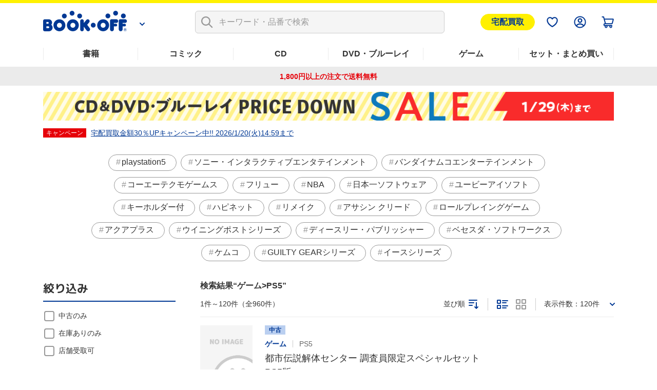

--- FILE ---
content_type: text/html; charset=UTF-8
request_url: https://shopping.bookoff.co.jp/search/genre/5128?per-page=120&sort=51
body_size: 36319
content:
<!DOCTYPE html>
<html data-csrf-tmp-token="e620100586324bf7" data-csrf-tmp-verifier="732bf5cabbe7802a4b3b7dd83af0f12aa72e00ff269cad7a6a5c16df5bc7b1bd" xmlsn:og="http://ogp.me/ns#" xmlns:fb="http://ogp.me/ns/fb#" lang="ja">
<head>
<meta charset="UTF-8">

<link rel="shortcut icon" href="/favicon.ico?dummy=1674087367" />
<link rel="stylesheet" type="text/css" href="/css/shopping/search.css" charset="UTF-8" />
<link rel="stylesheet" type="text/css" href="/publis.css" /><meta name="keywords" content="ブックオフ公式オンラインストアの検索ページです。有名書籍から人気コミックまで幅広いジャンルでお気に入りの作品が見つかるかも？　本(書籍)、漫画(コミック)、CD、DVD・ブルーレイ、ゲームなど中古・新品の通販ならブックオフ公式オンラインストア" />
<meta name="description" content="" />
<title>検索一覧  | ブックオフ公式オンラインストア</title>
<script >
<!--
	var pbGlobalAliasBase = '/';
//-->
</script>
<script  src="/public.js"></script>
<meta name="viewport" content="width=device-width">
<!--link rel="shortcut icon" href="https://content.bookoffonline.co.jp/favicon.ico"-->
<link rel="apple-touch-icon" sizes="180x180" href="/library/common/images/apple_touch_icon.png">
<link rel="icon" type="image/png" sizes="192x192" href="/library/common/images/webclip_android.png">
<link rel="stylesheet" href="/library/common/css/common.css?d=20250416">
<link rel="stylesheet" href="/library/common/css/headerFooter.css">
<script src="https://content.bookoff.co.jp/files/common/js/jquery-2.2.4.min.js"></script>
<script src="/library/common/js/vendor.bundle.js"></script>
<script src="/library/common/js/common.js"></script>
<script src="/library/common/js/headerFooter.js"></script>
<script src="https://cdn.actagtracker.jp/ac-tag.js"></script>
<script src="https://cdn.actagtracker.jp/ac-recommend.js"></script>
<!--<link rel="stylesheet" type="text/css" href="/library/common/css/mainContent__product.css" />
<script  src="/library/common/js/modal-adjust.js"></script>-->
<script  src="/library/common/js/ppz/ppz_pc.js"></script>
<script  src="https://content.bookoff.co.jp/assets/js/ac/ppz_draw_pb.js"></script>
<script  src="https://content.bookoff.co.jp/assets/js/ac/ppz_draw_recommend.js?rev=20250226"></script>

<script  src="https://content.bookoff.co.jp/files/common/js/jquery-1.12.4.min.js"></script>
<script>

	var class_name = 'BocSearchResult';

$(document).on('click', '.js-ageverification', function(){
	var type = $(this).attr('data-type') ?? '';
	var mode = $(this).attr('data-mode') ?? '';
	var item_id = $(this).attr('data-item') ?? '';
	var cvName = $(this).attr('data-cv-name') ?? '';
	var modalBtn = $('#ageVerification__btns--agree');

	if(type == 'cart' || type == 'arrival' || type == 'favorite') {
		modalBtn.attr('data-mode', mode);
		modalBtn.attr('data-item', item_id);
		modalBtn.attr('data-cv-name', cvName);

		if(type == 'cart') {
			var stockType = $(this).attr('data-stock') ?? '';
			modalBtn.attr('data-stock', stockType);
		}

		modalBtn.addClass('jsBtn-' + type);
		modalBtn.addClass('ac-click-cv');
	} else {
		$('#modalAgeVerification > modalContent > js-modalClose').trigger('click');
	}
});

	// カートに追加、在庫有りのみカートに追加、巻数を指定してカートに追加する
	$(document).on('click', '.jsBtn-cart', function(event){
		event.preventDefault();
		var mode = $(this).attr('data-mode') ?? '';
		var item_id = $(this).attr('data-item') ?? '';
		var age_limit = $(this).attr('data-agelimit') ?? '';
		if (mode == 'disabled') {
			return false;
		}
		if ((mode == 'Add') || (mode == 'AddSet') || (mode == 'AddSetInStock')) {
			// 在庫有りのみカートに追加の場合、複数回クリック不許可
			$(this).attr('data-mode', 'disabled');
		}
		var ex_param = {};
		if (mode == 'Add') {
			ex_param['stockType'] = $(this).attr('data-stock') ?? '';
		}
		if (mode == 'AddSelectedItems') {
			var selectItemIds = {};
			$('input[type="checkbox"].js-allCheckTarget:checked').each(function(index){
				selectItemIds[index] = $(this).closest('.productSetItem__checkbox').find('input.item_id').val() ?? '';
			});
			ex_param['selectItemIds'] = selectItemIds;
		}
		if(age_limit == 1) {
			ageVerification('cart', mode, item_id, ex_param);
		} else {
			ajaxConfig('cart', mode, item_id, ex_param);
		}
	});
	// お気に入り追加・削除
	$(document).on('click', '.jsBtn-favorite', function(event){
		event.preventDefault();
		var mode = $(this).attr('data-mode') ?? '';
		var item_id = $(this).attr('data-item') ?? '';
		var age_limit = $(this).attr('data-agelimit') ?? '';
		if(age_limit == 1) {
			ageVerification('favorite', mode, item_id);
		} else {
			ajaxConfig('favorite', mode, item_id);
		}
	});
	// 入荷お知らせ追加・削除、全巻入荷お知らせ追加・削除
	$(document).on('click', '.jsBtn-arrival', function(event){
		event.preventDefault();
		var mode = $(this).attr('data-mode') ?? '';
		var item_id = $(this).attr('data-item') ?? '';
		var age_limit = $(this).attr('data-agelimit') ?? '';
		if(age_limit == 1) {
			ageVerification('arrival', mode, item_id);
		} else {
			ajaxConfig('arrival', mode, item_id);
		}
	});
	// 値下げのお知らせ追加・削除
	$(document).on('click', '.jsBtn-discount', function(event){
		event.preventDefault();
		var mode = $(this).attr('data-mode') ?? '';
		var item_id = $(this).attr('data-item') ?? '';
		var ex_param = {};
		ex_param['price'] = $(this).attr('data-price') ?? 0;

		if (mode == 'Add_PriceChange' || mode == 'PriceChange'){
		    ex_param['targetPrice'] = $('#modal #discountAlert input[name="discountAlert"]').val() ?? 0;
			if (ex_param['targetPrice'] == 0 || ex_param['targetPrice'] == '') {
				discountModalError('1円以上で入力してください');
			} else if (parseInt(ex_param['targetPrice']) >=  parseInt(ex_param['price'])) {
				if (item_id.slice(0, 2) == '88') {
					discountModalError('定価合計価格より小さい金額を入力してください');
				} else {
					discountModalError('中古価格より小さい金額を入力してください');
				}
			} else if (!ex_param['targetPrice'].match(/^[0-9]+$/)) {
				discountModalError('半角数字で入力してください');
			} else {
				// 「0」埋めの入力は頭削除して登録
				if (ex_param['targetPrice'].match(/^0+/)) {
					ex_param['targetPrice'] = new Intl.NumberFormat('ja-JP').format(ex_param['targetPrice']);
				}
				ajaxConfig('discount', mode, item_id, ex_param);
			}
		} else if(mode == 'Add') {
		    ex_param['targetPrice'] = $(this).attr('data-target-price') ?? 0;
			ajaxConfig('discount', mode, item_id, ex_param);
		} else if(mode == 'Delete') {
			ajaxConfig('discount', mode, item_id);
		}
	});
	// 最新刊のお知らせ追加・削除
	$(document).on('click', '.jsBtn-latests', function(event){
		event.preventDefault();
		var mode = $(this).attr('data-mode') ?? '';
		var item_id = $(this).attr('data-item') ?? '';
		ajaxConfig('latests', mode, item_id);
	});

	// 在庫ない商品一覧表示確認モーダル
	$(document).on('click', '.jsBtn-cart-modal', function(event){
		event.preventDefault();
		$('#modalSetAddCart ul.modalSetAddCart__list').empty();
		var item_id = $(this).attr('data-item');
		ajaxConfig('cart', 'RewriteSetModal', item_id);
	});

	// 値下げのお知らせ価格設定変更モーダル
	$(document).on('click', '.jsBtn-discount-modal', function(event){
		event.preventDefault();
		var item_id = $(this).attr('data-item') ?? '';
		var price = $(this).attr('data-price') ?? '';
		var target_price = $(this).attr('data-target-price') ?? '';
		var modal = $(this).attr('data-modal') ?? '';

		if (modal = 'discountAlert') {
			if (class_name == 'BocAlertMailList') {
				$('#modal #discountAlert .jsBtn-discount').attr('data-item', item_id);
				$('#modal #discountAlert .jsBtn-discount').attr('data-price', price);
				$('#modal #discountAlert .jsBtn-discount').attr('data-target-price', target_price);

				if (item_id.slice(0, 2) == '88') {
					$('.modalConfirm__regularPrice').show();
				}else {
					$('.modalConfirm__regularPrice').hide();
				}

				$('#modal #discountAlert #discount-market-price').text(price.toLocaleString());
				$('#modal #discountAlert #discount-target-price').text(target_price.toLocaleString());
			}
			$('#modal').addClass('-show -visible');
			$('#modal #discountAlert').addClass('-show');

		} else if (modal = 'discountAlertCancel') {
			if (class_name == 'BocAlertMailList') {
				$('#modal #discountAlert .jsBtn-discount').attr('data-item', item_id);
			}
			$('#modal').addClass('-show -visible');
			$('#modal #discountAlertCancel').addClass('-show');
		}
	});

	$(document).on('click', '.js-modalClose', function(event){
		event.preventDefault();
		if ($('#modal #discountAlert').hasClass('-show')) {
			initializeDiscountModal();
		}
	});
	$(document).on('click', '.modal__overlay', function(event){
		if ($('#modal #discountAlert').hasClass('-show')) {
			initializeDiscountModal();
		}
	});

	function initializeDiscountModal () {
		$('#modal #discountAlert input[name="discountAlert"]').removeClass('-error');
		$("#modal #discountAlert .modalConfirm__error").hide();
		$("#modal #discountAlert .modalConfirm__error").text('');
		$('#modal').removeClass('-show -visible');
		$('#modal #discountAlert').removeClass('-show');
		$('#modal #discountAlert input[name="discountAlert"]').val('');
	}

	function discountModalError (str) {
		$('#modal #discountAlert input[name="discountAlert"]').addClass('-error');
		$("#modal #discountAlert .modalConfirm__error").show();
		$("#modal #discountAlert .modalConfirm__error").text(str);
	}
</script><script>
	function ageVerification(type, mode, item_id, ex_param={}){
		var send_data = {
						'className': class_name
						, 'blockId': 556043
						, 'pageId': 1316
						, 'revision': 0
						, 'type': 'ageVerification'
						, 'mode': 'Agree'
						, 'itemId': item_id
					};
		ajax_jquery({
			url: "/view_interface.php",
			type : "POST",
			data : send_data,
			dataType : "json"
		})
		.done(function(data, textStatus, jqXHR){
			if (data.status == 'OK') {
			// 検索一覧内のボタンをすべて書き換え
				$('.js-ageverification').each(function() {
					elmType = $(this).attr('data-type');
					if (elmType == 'cart') {
						var btnClass = 'jsBtn-cart';
					} else if (elmType == 'favorite') {
						var btnClass = 'jsBtn-favorite';
					} else if (elmType == 'arrival') {
						var btnClass = 'jsBtn-arrival';
					}
					$(this).addClass(btnClass);
				});
				$('.js-ageverification').addClass('ac-click-cv');
				$('.js-ageverification').removeAttr('data-type');
				$('.js-ageverification').removeAttr('data-modal');
				$('.js-ageverification').removeClass('js-modal js-ageverification');

				// モーダルを閉じる
				$('.modal__inner').removeClass('-show');
				$('#modal').removeClass('-visible -show');
				$('body').removeClass('-modalOpen');
				$('html').removeAttr('data-whatelement data-whatclasses');
				// モーダルのDOM要素を削除
				$('[id^="modalAgeVerification"]').remove();
				// ajaxConfig 実行
				ajaxConfig(type, mode, item_id, ex_param);
			} else if (data.status == 'FAILED_AGE_VERIFICATION') {
				var errMsg = 'エラーにより年齢認証が完了出来ませんでした。';
				$('.ageVerificationBlock__txt--error').text(errMsg);
				$('.ageVerificationBlock__txt--error').show();
				return false;
			} else {
				var errMsg = 'エラーにより年齢認証が完了出来ませんでした。';
				$('.ageVerificationBlock__txt--error').text(errMsg);
				$('.ageVerificationBlock__txt--error').show();
				return false;
			}
		})
		.fail(function(jqXHR, textStatus, errorThrown){
			var errMsg = 'エラーにより年齢認証が完了出来ませんでした。';
			$('.ageVerificationBlock__txt--error').text(errMsg);
			$('.ageVerificationBlock__txt--error').show();
			return false;
		});
	}

	function ajaxConfig(type, mode, item_id, ex_param={}){
		var send_data = {
						'className': class_name
						, 'blockId': 556043
						, 'pageId': 1316
						, 'revision': 0
						, 'type': type
						, 'mode': mode
						, 'itemId': item_id
						, 'exParam' : ex_param
					};

		ajax_jquery({
			url: "/view_interface.php",
			type : "POST",
			data : send_data,
			dataType : "json"
		})
		.done(function(data, textStatus, jqXHR){
			if (data.status == 'OK') {
				// カートに追加
				if (type == 'cart') {
					thisId = '.jsBtn-cart[data-item="' + item_id + '"]';
					thisItemBtnId = '.jsBtn-cart-modal[data-item="' + item_id + '"]';

					if (mode == 'AddSet' || mode == 'AddSelectedItems') {
						if (class_name == 'BocProductSet') {
							var checkNum = 0;
							$('.js-allCheckTarget').each(function(){
								if ($(this).prop('checked')) {
									checkNum++;
								}
							});
							if (checkNum == 0) {
								window.location.href = '/cart/';
							}
						}
					}

					if (mode == 'Add' || mode == 'AddSet' || mode == 'AddSelectedItems') {
						if (class_name == 'BocRankingOfWeekList' || class_name == 'BocProduct' || class_name == 'BocProductSet') {
							window.location.href = '/cart/';
						} else if (class_name == 'BocSearchResult') {
							// カートを見るボタンに変更
							sourceObj = $(thisId);
							targetObj = $('<a>');
							sourceObj.removeClass('jsBtn-cart');
							sourceObj.addClass('-added');
							targetObj.attr('href', '/cart/');
							targetObj.text(' カートを見る ');
							$.each(sourceObj[0].attributes, function() {
								targetObj.attr(this.name, this.value);
							});
							sourceObj.replaceWith(targetObj);
						} else {
							$(thisId).attr('href', '/cart/');
							$(thisId).addClass('-added');
							$(thisId).text(' カートを見る ');
							$(thisId).removeClass('jsBtn-cart');
						}
					} else if (mode == 'AddSetInStock') {
						if (class_name == 'BocRankingOfWeekList') {
							window.location.href = '/cart/';
						} else if (class_name == 'BocSetSearchResult') {
							$(thisItemBtnId).addClass('-added');
							$(thisItemBtnId).text(' カートを見る ');
							$(thisItemBtnId).attr('data-modal', '');
							$(thisItemBtnId).attr('data-mode', '');
							$(thisItemBtnId).off('click');
							$(thisItemBtnId).attr('href', '/cart/');
							$(thisItemBtnId).removeClass('jsBtn-cart-modal btn--2l js-modal');
							// モーダルを閉じる
							$('.modal__overlay').trigger('click');
						}
					} else if (mode == 'RewriteSetModal') {
						$('#modalSetAddCart .jsBtn-cart').attr('data-item', item_id).attr('data-mode', 'AddSetInStock');
						$('#modalSetAddCart .modal__title span').text(data.stock_count);
						for (var i in data.no_stock_items) {
							var liText = '<li class="modalSetAddCart__item">' + data.no_stock_items[i].item_name + '</li>';
							$('#modalSetAddCart ul.modalSetAddCart__list').append(liText);
						}
						$('#modalSetAddCart .js-modalInnerContent').css('height','500px');
					}
				}
				// お気に入り
				if (type == 'favorite') {
					thisId = '.jsBtn-favorite[data-item="' + item_id + '"]';
					if (mode == 'Add') {
						if (data.message) {
							click_ele = $(thisId);
							displayTooltip(click_ele, type, data.message);
						}
						$(thisId + ' span:first-of-type').removeClass('icon-favorite icon-favorite-dims');
						$(thisId + ' span:first-of-type').addClass('icon-favorite-on icon-favorite-on-dims');
						if (class_name == 'BocProduct') { // SPのみ
							$('.forSp > ' + thisId).removeClass('icon-favorite icon-favorite-dims');
							$('.forSp > ' + thisId).addClass('icon-favorite-on icon-favorite-on-dims');
						}
						$(thisId + ' span:nth-of-type(2)').text('お気に入り追加済');
						$(thisId).attr('data-mode', 'Delete');
						if (class_name == 'BocSearchResult') {
							$(thisId).attr('data-cv-name', 'delBookmark_Search');
						} else if (class_name == 'BocSetSearchResult') {
							$(thisId).attr('data-cv-name', 'delSetMail_Search');
						} else if (class_name == 'BocProduct') {
							$(thisId).attr('data-cv-name', 'delBookmark_Detail');
						}
					}
					if (mode == 'Delete') {
						$(thisId + ' span:first-of-type').removeClass('icon-favorite-on icon-favorite-on-dims');
						$(thisId + ' span:first-of-type').addClass('icon-favorite icon-favorite-dims');
						if (class_name == 'BocProduct') { // SPのみ
							$('.forSp > ' + thisId).removeClass('icon-favorite-on icon-favorite-on-dims');
							$('.forSp > ' + thisId).addClass('icon-favorite icon-favorite-dims');
						}
						$(thisId + ' span:nth-of-type(2)').text('お気に入り追加');
						$(thisId).attr('data-mode', 'Add');
						if (class_name == 'BocSearchResult') {
							$(thisId).attr('data-cv-name', 'addBookmark_Search');
						} else if (class_name == 'BocSetSearchResult') {
							$(thisId).attr('data-cv-name', 'addSetMail_Search');
						} else if (class_name == 'BocProduct') {
							$(thisId).attr('data-cv-name', 'addBookmark_Detail');
						}
					}
				}
				// 入荷お知らせ
				if (type == 'arrival') {
					thisId = '.jsBtn-arrival[data-item="' + item_id + '"]';
					if (mode == 'Add' || mode == 'AddSet') {
						if (class_name == 'BocAlertMailList') {
							$(thisId).removeClass('btn--gray');
							$(thisId).addClass('btn--blue');
							$(thisId).text(' 解除する ');
							$(thisId).attr('data-mode', 'Delete');
						} else {
							if (data.message) {
								click_ele = $(thisId);
								displayTooltip(click_ele, type, data.message);
							}
							$(thisId).addClass('-added');
							if (class_name == 'BocProduct' || class_name == 'BocProductSet') {
								$(thisId).text('入荷お知らせを解除する');
								$(thisId).attr('data-mode', 'Delete');
							} else if (mode == 'AddSet') {
								$(thisId).text('登録を解除する');
								$(thisId).attr('data-mode', 'DeleteSet');
							} else if (mode == 'Add') {
								$(thisId).text('登録を解除する');
								$(thisId).attr('data-mode', 'Delete');
							}
							if (class_name == 'BocSearchResult') {
								$(thisId).attr('data-cv-name', 'delAlertMail_Search');
							} else if (class_name == 'BocSetSearchResult') {
								$(thisId).attr('data-cv-name', 'delSetMail_Search');
							} else if (class_name == 'BocProduct') {
								$(thisId).attr('data-cv-name', 'delAlertlMail_Detail');
							} else if (class_name == 'BocProductSet') {
								$(thisId).attr('data-cv-name', 'delSetMail_Detail');
							} else if (class_name == 'BocRankingOfWeekList') {
								$(thisId).attr('data-cv-name', 'delSetMail_Ranking');
							}
						}
					} else if (mode == 'Delete' || mode == 'DeleteSet') {
						if (class_name == 'BocAlertMailList') {
							$(thisId).removeClass('btn--blue');
							$(thisId).addClass('btn--gray');
							$(thisId).text(' 再設定 ');
							$(thisId).attr('data-mode', 'Add');
						} else {
							$(thisId).removeClass('-added');
							if (class_name == 'BocProduct' || class_name == 'BocProductSet') {
								$(thisId).text('入荷のお知らせを受け取る');
								$(thisId).attr('data-mode', 'Add');
							} else if (mode == 'DeleteSet') {
								$(thisId).text('全巻入荷お知らせ');
								$(thisId).attr('data-mode', 'AddSet');
							} else if (mode == 'Delete') {
								$(thisId).text('入荷お知らせ');
								$(thisId).attr('data-mode', 'Add');
							}
							if (class_name == 'BocSearchResult') {
								$(thisId).attr('data-cv-name', 'addAlertlMail_Search');
							} else if (class_name == 'BocSetSearchResult') {
								$(thisId).attr('data-cv-name', 'addSetMail_Search');
							} else if (class_name == 'BocProduct') {
								$(thisId).attr('data-cv-name', 'addAlertlMail_Detail');
							} else if (class_name == 'BocProductSet') {
								$(thisId).attr('data-cv-name', 'addSetMail_Detail');
							} else if (class_name == 'BocRankingOfWeekList') {
								$(thisId).attr('data-cv-name', 'addSetMail_Ranking');
							}
						}
					}
				}
				// 値下げお知らせ
				if (type == 'discount') {
					thisId = '.jsBtn-discount[data-item="' + item_id + '"]';
					thisItemBtnId = '.jsBtn-discount-modal[data-item="' + item_id + '"]';
					if (mode == 'Add') {
						if (class_name == 'BocAlertMailList') {
							$(thisId).removeClass('btn--gray');
							$(thisId).addClass('btn--blue');
							$(thisId).text(' 解除する ');
							$(thisId).attr('data-mode', 'Delete');
						}
					}
					if (mode == 'PriceChange') {
						if (class_name == 'BocAlertMailList') {
							initializeDiscountModal();
							$('#modal #discountAlert .jsBtn-discount').attr('data-item', '');
							$('#modal #discountAlert .jsBtn-discount').attr('data-price', '');
							var thisItemBtnId = '.jsBtn-discount-modal[data-item="' + item_id + '"]';
							var targetPrice = ex_param['targetPrice'];
							$(thisItemBtnId).attr('data-target-price', targetPrice);
							$('#discount-target-price-' + item_id).text(targetPrice.toLocaleString());
						}
					}
					if (mode == 'Add_PriceChange') {
						if (class_name == 'BocProduct' || class_name == 'BocProductSet') {
							$(thisItemBtnId + ' span:nth-of-type(2)').text('値下げのお知らせを登録済');
							$(thisItemBtnId).attr('data-modal','discountAlertCancel');
							$(thisItemBtnId).attr('data-mode', 'Delete');
							// モーダルを閉じる
							initializeDiscountModal();
							if (class_name == 'BocProductSet') {
								$(thisItemBtnId).attr('data-cv-name', 'delSetMailPriceDown_Detail');
							}
						}
					}
					if (mode == 'Delete') {
						if (class_name == 'BocAlertMailList') {
							$(thisId).removeClass('btn--blue');
							$(thisId).addClass('btn--gray');
							$(thisId).text(' 再設定 ');
							$(thisId).attr('data-mode', 'Add');
						} else if (class_name == 'BocProduct' || class_name == 'BocProductSet') {
							$(thisItemBtnId + ' span:nth-of-type(2)').text('値下げのお知らせを受け取る');
							$(thisItemBtnId).attr('data-modal','discountAlert');
							$(thisItemBtnId).attr('data-mode', 'Add');
							// モーダルを閉じる
							$('#modal').removeClass('-show -visible');
							$('#modal #discountAlertCancel').removeClass('-show');
							if (class_name == 'BocProductSet') {
								$(thisItemBtnId).attr('data-cv-name', 'addSetMailPriceDown_Detail');
							}
						}
					}
				}
				// 最新刊お知らせ
				if (type == 'latests') {
					thisId = '.jsBtn-latests[data-item="' + item_id + '"]';
					if (mode == 'Add') {
						if (class_name == 'BocAlertMailList') {
							$(thisId).removeClass('btn--gray');
							$(thisId).addClass('btn--blue');
							$(thisId).text(' 解除する ');
							$(thisId).attr('data-mode', 'Delete');
						} else {
							$(thisId + ' span:nth-of-type(2)').text('最新刊のお知らせを登録済');
							$(thisId).attr('data-mode', 'Delete');
							if (class_name == 'BocProductSet') {
								$(thisId).attr('data-cv-name', 'delNewAlertMail_Detail');
							}
						}
					} else if (mode == 'Delete') {
						if (class_name == 'BocAlertMailList') {
							$(thisId).removeClass('btn--blue');
							$(thisId).addClass('btn--gray');
							$(thisId).text(' 再設定 ');
							$(thisId).attr('data-mode', 'Add');
						} else {
							$(thisId + ' span:nth-of-type(2)').text('最新刊のお知らせを受け取る');
							$(thisId).attr('data-mode', 'Add');
							if (class_name == 'BocProductSet') {
								$(thisId).attr('data-cv-name', 'addNewAlertMail_Detail');
							}
						}
					}
				}
			// 在庫なし、もしくは、何らかの原因でカート未追加
			} else if (data.status == 'NO_STOCK' || data.status == 'FAILED_TO_CART') {
				if (type == 'cart') {
					// 他のモーダル開いてたら閉じる
					if ($('.js-modalInner').hasClass('-show')) {
						$('#modal').removeClass('-show -visible');
						$('.js-modalInner').removeClass('-show');
					}
					// カートに追加できませんでしたモーダルを開く
					if($('#modalCartAddStock0').length){
						if (data.status == 'NO_STOCK' || data.error_code == 'OC456') {
							$('#modalCartAddStock0 .js-cart-alert').text('在庫がなくなったため、商品をカートに追加できませんでした。再読み込みしてページを更新します');
						} else {
							$('#modalCartAddStock0 .js-cart-alert').text('現在お取り扱いのない商品が含まれるため、カートに追加できませんでした。再読み込みしてページを更新します');
						}
						$('[data-modal="modalCartAddStock0"]').trigger("click");
					}
					// disabledにしたカートボタンを元に戻す
					if ((mode == 'Add') || (mode == 'AddSet') || (mode == 'AddSetInStock')) {
						thisId = '.jsBtn-cart[data-item="' + item_id + '"]';
						if($(thisId).attr('data-mode') == 'disabled') {
							$(thisId).attr('data-mode', mode);
						}
					}
				}
			// 何らかの原因で処理未完了
			} else if (data.status == 'NG') {
				if (type == 'favorite') {
					if (mode == 'Add') {
						if (data.message) {
							click_ele = $('.jsBtn-favorite[data-item="' + item_id + '"]');
							displayTooltip(click_ele, type, data.message);
						}
					}
				}
			// 未ログインもしくはAPIエラー
			} else if (data.status == 'NO_LOGIN' || data.status == 'API_ERROR') {
				window.location.href = data.url;
			} else {
				alert("エラーが発生しました。もう一度設定してください。");
			}
		})
		.fail(function(jqXHR, textStatus, errorThrown){
			alert("エラーが発生しました。");
		});
	}

	function displayTooltip(click_ele_selector, btnType, message) {
		var display_time = 2500;
		var click_ele = $(click_ele_selector);
		var original_width = click_ele.outerWidth();
		// wrap
		if(!click_ele.parent().hasClass('tipsBalloonArea')){
			click_ele.each(function() {
				var self = jQuery(this);
				var area = jQuery('<div class="tipsBalloonArea"></div>').css({
					'width': '100%',
					'margin': self.css('margin'),
					'margin-bottom': '0'
				});
				self.wrap(area);
			});
		}
		// ツールチップHTML
		var html = '';
		var isProductPage = !click_ele.hasClass('productItem__favorite');
		if (isProductPage) {
			click_ele.parent().addClass('tipsBalloonAreaProductPage');
			html = '<div class="tipsBalloon tipsBalloon--favorite tipsBalloonFavoriteProductPage"><span class="tipsBalloonTxt">' + message + '</span></div>';
		} else if (btnType === 'favorite'){
			html = '<div class="tipsBalloon tipsBalloon--favorite"><span class="tipsBalloonTxt">' + message + '</span></div>';
		} else if(btnType === 'arrival') {
			html = '<div class="tipsBalloon tipsBalloon--tail-center"><span class="tipsBalloonTxt">' + message + '</span></div>';
		}
		// ツールチップ生成・幅設定・表示
		var tooltip_ele = $(html).insertBefore(click_ele).hide();
		if(btnType == 'arrival'){
			// 入荷お知らせの時のみ調整
			click_ele.closest('.tipsBalloonArea').each(function() {
				var self = $(this);
				if (self.parent().hasClass('cartFloat__btn')) {
					self.css('position', 'unset');
				}
				self.children('.tipsBalloon').css({
					'min-width': self.children('.jsBtn-arrival').outerWidth(),
					'bottom': self.children('.jsBtn-arrival').outerHeight() * 1.5,
					'right': 'unset'
				});
			});
		}
		tooltip_ele.show();
		setTimeout(function() {
			tooltip_ele.fadeOut(200);
			tooltip_ele.remove();
			// unwrap
			if(click_ele.parent().hasClass('tipsBalloonArea')){
				click_ele.unwrap();
			}
		}, display_time);
	}
</script>
<script >
window.headerMenuInfo = window.headerMenuInfo || {
	pageId: "1316",
	blockId: "672704"
};
</script>
<script type="text/javascript">
const _boud={};
</script>
<meta property="og:site_name" content="ブックオフ公式オンラインストア" />
<meta property="og:type" content="website" />
<meta property="og:image" content="https://shopping.bookoff.co.jp/library/common/images/ogp.webp" />
<meta property="og:title" content="検索一覧  | ブックオフ公式オンラインストア" />
<meta property="og:description" content="" />
<meta property="og:url" content="https://shopping.bookoff.co.jp/search/genre/5128?per-page=120&amp;sort=51" />
<link rel="canonical" href="https://shopping.bookoff.co.jp/search/genre/5128">

<script>const _isLogin = false;const _isApp=(function(){const uaList='BookoffApp';const userAgent=navigator.userAgent;return userAgent.includes(uaList)})();</script>
<link rel="stylesheet" type="text/css" href="/library/init/css/publis4-default.css" />
<link rel="stylesheet" type="text/css" href="/library/common/css/mainContent__product.css" />
<script  src="/library/common/js/modal-adjust.js"></script>
<link rel="stylesheet" type="text/css" href="/library/common/css/mainContent__search.css" />
<link rel="stylesheet" type="text/css" href="https://content.bookoff.co.jp/assets/css/search/parts.css?rev=20240516" />
<script  src="https://content.bookoff.co.jp/assets/js/common/search.js?rev=20250603"></script>
<script  src="https://content.bookoff.co.jp/assets/js/common/parts.js"></script>
<link rel="stylesheet" type="text/css" href="https://content.bookoff.co.jp/assets/css/common/search.css?rev=20251013" />
<link rel="stylesheet" type="text/css" href="https://content.bookoff.co.jp/assets/css/abtest/2025-12-1.css" />
<link rel="stylesheet" type="text/css" href="https://content.bookoff.co.jp/assets/css/abtest/2026-1-3.css?rev=20260106b" />
<link rel="stylesheet" type="text/css" href="https://content.bookoff.co.jp/assets/css/search/normal/parts.css?rev=20251203" />
<script  src="https://content.bookoff.co.jp/assets/js/search/normal/parts.js?rev=20251203"></script>
</head>
<body>
<!-- Google Tag Manager -->
<script>(function(w,d,s,l,i){w[l]=w[l]||[];w[l].push({'gtm.start':new Date().getTime(),event:'gtm.js'});var f=d.getElementsByTagName(s)[0],j=d.createElement(s),dl=l!='dataLayer'?'&l='+l:'';j.async=true;j.src='https://www.googletagmanager.com/gtm.js?id='+i+dl;f.parentNode.insertBefore(j,f);})(window,document,'script','dataLayer','GTM-T8MGMLD');</script>
<!-- End Google Tag Manager -->
<script src="https://d.adlpo.com/687/2212/js/smartadlpo.js"></script>
<!-- Google Tag Manager (noscript) -->
<noscript><iframe src="https://www.googletagmanager.com/ns.html?id=GTM-T8MGMLD" height="0" width="0" style="display:none;visibility:hidden"></iframe></noscript>
<!-- End Google Tag Manager (noscript) -->
<script  src="https://content.bookoff.co.jp/assets/js/common/components.js"></script>
<noscript><p>このページではjavascriptを使用しています。</p></noscript>
<div id="page" class="pbPage">
<div id="headerArea" class="pbHeaderArea">
	<div id="area1" class="pbArea ">
		<div class="pbNested " >
			<div class="  pbNested pbNestedWrapper "  id="pbBlock10023">
								<div class="pbNested " >
			<div class="pbNested pbNestedWrapper "  id="pbBlock162219">
						
			</div>
			<div class="pbNested pbNestedWrapper "  id="pbBlock162220">
						<style type="text/css">
/* 宅配買取ボタン */
/* common.css */
.header__menuSell.sellBtn {
  display: block;
  padding: 3px 20px;
  background-color: #fff000;
  border: 1px solid #fff000;
  border-radius: 99px;
  color: #003894;
  font-weight: bold;
  font-size: 16px;
}
.header__menuSell {
  margin-left: 8px;
}
/* headerFooter.css */
.header__menu ul {
  align-items: center;
}
</style>
<div class="header js-header" id="header">
  <div class="header__wrap js-headerFixed" style="">
    <div class="header__inner">
      <div class="header__logoWrap js-headerLogo">

        <div class="header__logo">
          <a href="/" class="header__logo__img">
            <img src="/library/common/images/img-logo.png" alt="BOOKOFF">
          </a>
          <div class="header__logo__more">
            <a class="js-headerLogoBtn" href="/"></a>
          </div>
        </div>
        <div class="header__logoContent js-headerLogoContent">
          <div class="header__logoContentUserGuide">
            <a href="https://support-online.bookoff.co.jp">ヘルプ・ご質問</a>
          </div>
          <div class="header__logoContentHeader">
            <a href="https://www.bookoff.co.jp/">BOOKOFF公式サイト</a>
          </div>
          <ul>
            <li>
              <a href="https://www.bookoff.co.jp/shop/" class="header__linkStore">店舗検索</a>
            </li>
            <li>
              <a href="https://www.bookoffonline.co.jp/files/selltop.html" class="header__linkPurchase">買取はこちら</a>
            </li>
          </ul>
        </div>

      </div>
      <nav class="header__navi">
        <div class="header__naviTop">
          <div class="header__search js-headerSearch">
            <div class="header__searchInner">
              <form name="zsForm" id="zsSearchForm" class="header__searchForm">
                <input id="zsSearchFormInput" type="search" enterkeyhint="search" name="kw_sn" placeholder="キーワード・品番で検索" autocomplete="off" class="zs-search-input" id="zsSearchFormInput">
                <span class="header__searchIcon">
                  <img src="/library/common/svg/search-gray.svg" alt="">
                </span>
                <span class="header__searchFormClear">
                  <img src="/library/common/svg/search-clear.svg" alt="" id="zsSearchClearButton">
                </span>
              </form>
              <div class="header__searchHistory" id="zsHistoryArea">
                <div class="header__searchHistoryHeading">検索履歴</div>
                <ul class="js-searchHistory" id="zsSearchHistoryAreaUl">
                  <li>
                  </li>
                </ul>
              </div>
              <!-- /header__searchHistory -->
              <div class="header__searchSuggest" id="zsSuggestDiv">
                <ul class="js-searchSuggest">
                  <li>
                  </li>
                </ul>
              </div>
              <!-- /header__searchSuggest -->
            </div>
          </div>
          <div class="header__menu">
                        <ul>
                <li>
                  <a class="header__menuSell sellBtn" href="https://www.bookoffonline.co.jp/files/selltop.html">宅配買取</a>
                </li>
                <li>
                    <a href="https://my.bookoff.co.jp/wishlist"><img src="/library/common/svg/favorite-blue.svg" alt=""></a>
                </li>
                <li>
                    <div class="header__menuAccount js-headerAccount">
                        <a href="" class=" js-headerAccountBtn"><img src="/library/common/svg/account.svg" alt=""></a>
                        <div class="header__menuAccountContent js-headerAccountContent">
                                                            <div class="header__loginBtn">
                                    <ul>
                                        <li><a class="btn btn--blue" href="https://my.bookoff.co.jp/login">ログイン</a></li>
                                        <li><a class="btn btn--orange" href="https://my.bookoff.co.jp/register/entry">新規会員登録</a></li>
                                    </ul>
                                </div>
                                                    </div>
                    </div>
                </li>
                <li>
                    <a href="/cart" ><img src="/library/common/svg/cart.svg" alt="Cart"></a>
                </li>
            </ul>
                      </div>
        </div>
        <div class="header__category js-headerCategory">
          <ul>
            <li><a href="/book">書籍</a></li>
            <li><a href="/comic">コミック</a></li>
            <li><a href="/cd">CD</a></li>
            <li><a href="/dvdbd">DVD・ブルーレイ</a></li>
            <li><a href="/game">ゲーム</a></li>
            <li><a href="/set">セット・まとめ買い</a></li>
          </ul>
        </div>
      </nav>

            <div class="header__naviSp">
        <div class="header__naviTopSp">
          <div class="header__menuBtnSp js-spMenuBtn">
            <img src="/library/common/svg/menu.svg" alt="メニュー">
          </div>
          <div class="header__menuSp">
            <a href="https://my.bookoff.co.jp/wishlist"><img src="/library/common/svg/favorite-blue.svg" alt=""></a>
            <a href="/cart" ><img src="/library/common/svg/cart.svg" alt=""></a>
          </div>
        </div>
      </div>
      
    </div><!-- /header__inner -->
  </div><!-- /header__wrap -->
</div><!-- /header js-header -->

<div class="spHeaderMenu js-spHeaderMenu">
  <div class="spHeaderMenu__close">
    <span class="js-spHeaderMenuClose" tabindex="0">
      <img src="/library/common/svg/close.svg" alt="close">
    </span>
  </div>
  <div class="spHeaderMenu__inner">

        <div class="spHeaderMenu__loginBtn">
        <ul>
            <li><a class="btn btn--blue" href="https://my.bookoff.co.jp/login">ログイン</a></li>
            <li><a class="btn btn--orange" href="https://my.bookoff.co.jp/register/entry">新規会員登録</a></li>
        </ul>
    </div>
    
    <div class="spHeaderMenu__heading">カテゴリ</div>
    <div class="spHeaderMenu__list">
      <ul>
        <li><a href="/book">書籍</a></li>
        <li><a href="/comic">コミック</a></li>
        <li><a href="/cd">CD</a></li>
        <li><a href="/dvdbd">DVD・ブルーレイ</a></li>
        <li><a href="/game">ゲーム</a></li>
        <li><a href="/set">セット・まとめ買い</a></li>
      </ul>
    </div>
    <div class="spHeaderMenu__heading">商品を探す</div>
    <div class="spHeaderMenu__list">
      <ul>
        <li><a href="/list/arrival">最新入荷リスト</a></li>
        <li><a href="/list/pricedown">本日の値下げリスト</a></li>
        <li><a href="/feature/sale">全品110円</a></li>
        <li><a href="/list/ranking">人気ランキング</a></li>
        <li><a href="/feature/media/movie">映画化</a></li>
        <li><a href="/feature/media/drama">ドラマ化</a></li>
        <li><a href="/feature/media/anime">アニメ化</a></li>
      </ul>
    </div>
    <div class="spHeaderMenu__list">
      <ul class="spHeaderMenu__listUserGuide">
        <li><a href="/service/receive">店舗受取サービス</a></li>
      </ul>
    </div>
    <div class="spHeaderMenu__list">
      <ul class="spHeaderMenu__listUserGuide">
      <li><a href="https://support-online.bookoff.co.jp">ヘルプ・ご質問</a></li>
      </ul>
    </div>
    <a class="spHeaderMenu__linkStore" href="https://www.bookoff.co.jp/">BOOKOFF公式サイト</a>
    <a class="spHeaderMenu__linkSearch" href="https://www.bookoff.co.jp/shop/">店舗検索</a>
    <a class="spHeaderMenu__linkPurchase" href="https://www.bookoffonline.co.jp/files/selltop.html">買取はこちら</a>
  </div>
</div>
<div class="spHeaderMenuOverlay js-spHeaderMenuClose">&nbsp;</div>
<script type="text/javascript">
  jQuery(function() {
    jQuery('.logout-link').on('click', logout_jquery);
  });
  // point
  window.loadPoint = function() {
    const send_data = {
      "className": "BocHeaderMenu",
      "blockId": window.headerMenuInfo.blockId,
      "pageId": window.headerMenuInfo.pageId,
      "revision": 0,
      "type": "loadPoint"
    };
    ajax_jquery({
      url: "/view_interface.php",
      type: "POST",
      data: send_data,
      dataType: "json"
    })
    .done(function(data, textStatus, jqXHR) {
      document.querySelectorAll("div.js-headerAccountContent .header__point,div.js-spHeaderMenu .spHeaderMenu__point")
        .forEach(el => {
          el.innerHTML = (data.point || "-") + "<span>P</span>";
        });
    });
  }
</script>
			</div>
		</div>

			</div>
			<div class="  pbNested pbNestedWrapper "  id="pbBlock162458">
								<div class="pbNested " >
			<div class="pbNested pbNestedWrapper "  id="pbBlock145581">
						<div class="headerMessage">
    	<p>1,800円以上の注文で<span>送料無料</span></p>
  </div>
			</div>
		</div>

			</div>
		</div>
	</div>

</div><div id="areaWrapper1" class="pbAreaWrapper1"><div id="areaWrapper2" class="pbAreaWrapper2"><div id="mainArea" class="pbMainArea">
	<div id="area0" class="pbArea ">
		<div class="pbNested " >
			<div class="  pbNested pbNestedWrapper "  id="pbBlock259613">
								<div class="pbNested " >
			<div class="pbNested pbNestedWrapper "  id="pbBlock435867">
						<div class="commonBnr">
  <div class="commonBnr__inner">
          <a href="https://shopping.bookoff.co.jp/campaign/20260116-sale"  class="commonBnr__link ">
      <figure class="commonBnr__fig">
                    <img src="https://content.bookoff.co.jp/assets/images/1200x60/campaign/20260116-sale.webp" alt="CD&DVD・ブルーレイSALE 1月29日(木)まで" width="2400" height="120" title="CD&DVD・ブルーレイSALE 1月29日(木)まで" class="forPc">
                            <img src="https://content.bookoff.co.jp/assets/images/375x60/campaign/20260116-sale.webp" alt="CD&DVD・ブルーレイSALE 1月29日(木)まで" width="750" height="120" title="CD&DVD・ブルーレイSALE 1月29日(木)まで" class="forSp">
              </figure>
    </a>
        </div>
</div>

			</div>
		</div>

			</div>
			<div class="  pbNested pbNestedWrapper "  id="pbBlock10018">
								<div class="pbNested " >
			<div class="pbNested pbNestedWrapper "  id="pbBlock314591">
						<div class="campaign campaign--for2col forPc">
  <div class="campaign__inner">
          <a class="campaign__items" href="https://www.bookoffonline.co.jp/files/sell/lp/campaign/">
      <div class="campaign__item">
                  <span class="campaign__item__tag infoicon-campaign">キャンペーン</span>
              </div>
      <div class="campaign__item">
        <span class="campaign__item__ttl">宅配買取金額30％UPキャンペーン中!! 2026/1/20(火)14:59まで</span>
              </div>
    </a>
                                                                                                                                                  </div>
</div>

			</div>
		</div>

			</div>
			<div class="mainContent pbNested pbNestedWrapper "  id="pbBlock10011">
								<div class="pbNested " >
			<div class="mainContent__inner pbNested pbNestedWrapper "  id="pbBlock10012">
								<div class="pbNested " >
			<div class="pbNested pbNestedWrapper "  id="pbBlock10027">
						<div class="hashtag">
	<div class="hashtag__inner js-scrollHorizontalEnd">
		<ul class="hashtagList js-scrollHorizontalEnd-list">
													<li class="hashtagList__item"><a href="/search/hashtag/playstation5?per-page=120&sort=51" class="hashtagBtn hashtagBtn--link">playstation5</a></li>
											<li class="hashtagList__item"><a href="/search/hashtag/%E3%82%BD%E3%83%8B%E3%83%BC%E3%83%BB%E3%82%A4%E3%83%B3%E3%82%BF%E3%83%A9%E3%82%AF%E3%83%86%E3%82%A3%E3%83%96%E3%82%A8%E3%83%B3%E3%82%BF%E3%83%86%E3%82%A4%E3%83%B3%E3%83%A1%E3%83%B3%E3%83%88?per-page=120&sort=51" class="hashtagBtn hashtagBtn--link">ソニー・インタラクティブエンタテインメント</a></li>
											<li class="hashtagList__item"><a href="/search/hashtag/%E3%83%90%E3%83%B3%E3%83%80%E3%82%A4%E3%83%8A%E3%83%A0%E3%82%B3%E3%82%A8%E3%83%B3%E3%82%BF%E3%83%BC%E3%83%86%E3%82%A4%E3%83%B3%E3%83%A1%E3%83%B3%E3%83%88?per-page=120&sort=51" class="hashtagBtn hashtagBtn--link">バンダイナムコエンターテインメント</a></li>
											<li class="hashtagList__item"><a href="/search/hashtag/%E3%82%B3%E3%83%BC%E3%82%A8%E3%83%BC%E3%83%86%E3%82%AF%E3%83%A2%E3%82%B2%E3%83%BC%E3%83%A0%E3%82%B9?per-page=120&sort=51" class="hashtagBtn hashtagBtn--link">コーエーテクモゲームス</a></li>
											<li class="hashtagList__item"><a href="/search/hashtag/%E3%83%95%E3%83%AA%E3%83%A5%E3%83%BC?per-page=120&sort=51" class="hashtagBtn hashtagBtn--link">フリュー</a></li>
											<li class="hashtagList__item"><a href="/search/hashtag/NBA?per-page=120&sort=51" class="hashtagBtn hashtagBtn--link">NBA</a></li>
											<li class="hashtagList__item"><a href="/search/hashtag/%E6%97%A5%E6%9C%AC%E4%B8%80%E3%82%BD%E3%83%95%E3%83%88%E3%82%A6%E3%82%A7%E3%82%A2?per-page=120&sort=51" class="hashtagBtn hashtagBtn--link">日本一ソフトウェア</a></li>
											<li class="hashtagList__item"><a href="/search/hashtag/%E3%83%A6%E3%83%BC%E3%83%93%E3%83%BC%E3%82%A2%E3%82%A4%E3%82%BD%E3%83%95%E3%83%88?per-page=120&sort=51" class="hashtagBtn hashtagBtn--link">ユービーアイソフト</a></li>
											<li class="hashtagList__item"><a href="/search/hashtag/%E3%82%AD%E3%83%BC%E3%83%9B%E3%83%AB%E3%83%80%E3%83%BC%E4%BB%98?per-page=120&sort=51" class="hashtagBtn hashtagBtn--link">キーホルダー付</a></li>
											<li class="hashtagList__item"><a href="/search/hashtag/%E3%83%8F%E3%83%94%E3%83%8D%E3%83%83%E3%83%88?per-page=120&sort=51" class="hashtagBtn hashtagBtn--link">ハピネット</a></li>
											<li class="hashtagList__item"><a href="/search/hashtag/%E3%83%AA%E3%83%A1%E3%82%A4%E3%82%AF?per-page=120&sort=51" class="hashtagBtn hashtagBtn--link">リメイク</a></li>
											<li class="hashtagList__item"><a href="/search/hashtag/%E3%82%A2%E3%82%B5%E3%82%B7%E3%83%B3%20%E3%82%AF%E3%83%AA%E3%83%BC%E3%83%89?per-page=120&sort=51" class="hashtagBtn hashtagBtn--link">アサシン クリード</a></li>
											<li class="hashtagList__item"><a href="/search/hashtag/%E3%83%AD%E3%83%BC%E3%83%AB%E3%83%97%E3%83%AC%E3%82%A4%E3%83%B3%E3%82%B0%E3%82%B2%E3%83%BC%E3%83%A0?per-page=120&sort=51" class="hashtagBtn hashtagBtn--link">ロールプレイングゲーム</a></li>
											<li class="hashtagList__item"><a href="/search/hashtag/%E3%82%A2%E3%82%AF%E3%82%A2%E3%83%97%E3%83%A9%E3%82%B9?per-page=120&sort=51" class="hashtagBtn hashtagBtn--link">アクアプラス</a></li>
											<li class="hashtagList__item"><a href="/search/hashtag/%E3%82%A6%E3%82%A4%E3%83%8B%E3%83%B3%E3%82%B0%E3%83%9D%E3%82%B9%E3%83%88%E3%82%B7%E3%83%AA%E3%83%BC%E3%82%BA?per-page=120&sort=51" class="hashtagBtn hashtagBtn--link">ウイニングポストシリーズ</a></li>
											<li class="hashtagList__item"><a href="/search/hashtag/%E3%83%87%E3%82%A3%E3%83%BC%E3%82%B9%E3%83%AA%E3%83%BC%E3%83%BB%E3%83%91%E3%83%96%E3%83%AA%E3%83%83%E3%82%B7%E3%83%A3%E3%83%BC?per-page=120&sort=51" class="hashtagBtn hashtagBtn--link">ディースリー・パブリッシャー</a></li>
											<li class="hashtagList__item"><a href="/search/hashtag/%E3%83%99%E3%82%BB%E3%82%B9%E3%83%80%E3%83%BB%E3%82%BD%E3%83%95%E3%83%88%E3%83%AF%E3%83%BC%E3%82%AF%E3%82%B9?per-page=120&sort=51" class="hashtagBtn hashtagBtn--link">ベセスダ・ソフトワークス</a></li>
											<li class="hashtagList__item"><a href="/search/hashtag/%E3%82%B1%E3%83%A0%E3%82%B3?per-page=120&sort=51" class="hashtagBtn hashtagBtn--link">ケムコ</a></li>
											<li class="hashtagList__item"><a href="/search/hashtag/GUILTY%20GEAR%E3%82%B7%E3%83%AA%E3%83%BC%E3%82%BA?per-page=120&sort=51" class="hashtagBtn hashtagBtn--link">GUILTY GEARシリーズ</a></li>
											<li class="hashtagList__item"><a href="/search/hashtag/%E3%82%A4%E3%83%BC%E3%82%B9%E3%82%B7%E3%83%AA%E3%83%BC%E3%82%BA?per-page=120&sort=51" class="hashtagBtn hashtagBtn--link">イースシリーズ</a></li>
				</ul>
	</div>
</div>
<div class="mainContent__search">
  <div class="mainContent__col">
    <div class="productSearch">
      <h1 class="productSearch__ttl">
        <span class="searchWordDefault productSearch__ttlInner">検索結果<span class="productSearch__word">ゲーム&gt;PS5&gt;アクション</span></span>
        <span class="searchWordB productSearch__ttlInner"><span class="productSearch__word">ゲーム&gt;PS5&gt;アクション</span>の検索結果</span>
        <span class="searchWordC productSearch__ttlInner"><span class="productSearch__word">ゲーム&gt;PS5&gt;アクション</span></span>
      </h1>
        <div class="productSearch__inner">
          <div class="productSearch__control">
            <div class="productSearch__refinement">
              <div class="productSearch__item productSearch__item--refinement forSp">

                <a class="productInformation__list__link js-modal ac-click-cv" data-cv-name="filterOpen_Search" data-modal="modalSearchRefinement" data-mode="full">
                  <span class="icon-refinement icon-refinement-dims"></span>
                  <span>条件を追加</span>
                </a>

              </div>
              <div class="productSearch__item productSearch__item--num">
                <p class="productSearch__num">1件～120件（全960件）</p>
              </div>
            </div>
            <div class="productSearch__sortGroup">
              <div class="productSearch__item productSearch__item--sort">
                <dl id="sort_modal" class="js-sortDropdown listDropDown">
                  <dt class="listDropDown__heading">
                    <a href="" class="listDropDown__btn js-sortDropdownBtn ac-click-cv" data-cv-name="sortOpen_Search">
                      <span class="forPc">並び順</span>
                      <span class="forSp">
                        <span class="itemSortText">ならびかえ</span>
                      </span>
                      <span class="icon-sort icon-sort-dims"></span>
                    </a>
                  </dt>
                  <dd id="sort_modal_list" class="listDropDown__contents js-sortDropdownContents">
					  	                    	                    	                      	                    	                                      <ul class="listDropDown__list">
                      <li class="listDropDown__item">
                        <a class="listDropDown__link ac-click-cv" data-listoption="sortkey" data-listoption-param="00" data-cv-name="sortOn_Search" href="/search/genre/5128?per-page=120">人気順</a>
                      </li>
                      <li class="listDropDown__item">
                        <a class="listDropDown__link ac-click-cv" data-listoption="sortkey" data-listoption-param="50" data-cv-name="sortOn_Search" href="/search/genre/5128?sort=50&per-page=120">中古価格が安い順</a>
                      </li>
                      <li class="listDropDown__item">
                        <a class="listDropDown__link -active ac-click-cv" data-listoption="sortkey" data-listoption-param="51" data-cv-name="sortOn_Search" href="/search/genre/5128?sort=51&per-page=120">中古価格が高い順</a>
                      </li>
                      <li class="listDropDown__item">
                        <a class="listDropDown__link ac-click-cv" data-listoption="sortkey" data-listoption-param="40" data-cv-name="sortOn_Search" href="/search/genre/5128?sort=40&per-page=120">新品価格が安い順</a>
                      </li>
                      <li class="listDropDown__item">
                        <a class="listDropDown__link ac-click-cv" data-listoption="sortkey" data-listoption-param="41" data-cv-name="sortOn_Search" href="/search/genre/5128?sort=41&per-page=120">新品価格が高い順</a>
                      </li>
                      <li class="listDropDown__item">
                        <a class="listDropDown__link ac-click-cv" data-listoption="sortkey" data-listoption-param="10" data-cv-name="sortOn_Search" href="/search/genre/5128?sort=10&per-page=120">発売日が新しい順</a>
                      </li>
                      <li class="listDropDown__item">
                        <a class="listDropDown__link ac-click-cv" data-listoption="sortkey" data-listoption-param="11" data-cv-name="sortOn_Search" href="/search/genre/5128?sort=11&per-page=120">発売日が古い順</a>
                      </li>
                    </ul>
                  </dd>
                </dl>
              </div>
              <div class="productSearch__item productSearch__item--toggle js-toggleList">
                <ul class="productSearch__toggle">
                  <li class="productSearch__toggleItem">
                    <a href="" id="display_change_list"
                      class="productSearch__toggleBtn productSearch__toggleBtn--list -active js-toggleListBtn"
                      data-type="list" aria-label="リスト表示"></a>
                  </li>
                  <li class="productSearch__toggleItem">
                    <a href="" id="display_change_grid"
                      class="productSearch__toggleBtn productSearch__toggleBtn--grid js-toggleListBtn"
                      data-type="grid" aria-label="グリッド表示"
                    ></a>
                  </li>
                </ul>
              </div>
              <div class="productSearch__item productSearch__item--displayNum">
                <dl id="display_number_modal" class="js-sortDropdown listDropDown listDropDown--num">
                  <dt class="listDropDown__heading">
                    <span class="forPc">表示件数：</span>
                    <a href="" class="listDropDown__btn js-sortDropdownBtn">
                    <span id="display_number" class="listDropDown__btnTxt">120件</span>
                    <span class="icon-arrow-s icon-arrow-s-dims"></span></a>
                  </dt>
                  <dd id="display_number_modal_list" class="listDropDown__contents js-sortDropdownContents">
                                                                            <ul class="listDropDown__list">
                      <li class="listDropDown__item">
                          <a class="listDropDown__link" data-listoption="pagecount" data-listoption-param="30" href="/search/genre/5128?sort=51">30件</a>
                      </li>
                      <li class="listDropDown__item">
                          <a class="listDropDown__link" data-listoption="pagecount" data-listoption-param="60" href="/search/genre/5128?sort=51&per-page=60">60件</a>
                      </li>
                      <li class="listDropDown__item">
                          <a class="listDropDown__link -active" data-listoption="pagecount" data-listoption-param="120" href="/search/genre/5128?sort=51&per-page=120">120件</a>
                      </li>
                    </ul>
                  </dd>
                </dl>
              </div>
            </div>
          </div>
        </div>
        <div id="items_field" class="productItems js-toggleListTarget">
          <div class="productItems__inner">
              <div class="productItem js-hoverItem">
                <div class="productItem__inner">
                  <a href="/used/0020502175" class="productItem__image js-hoverItemLink">
					  <img src="https://content.bookoff.co.jp/images/goods/item_ll.png" alt="都市伝説解体センター 調査員限定スペシャルセット PS5版" class="js-gridImg -md" />
                  </a>
                  <div class="productItem__detail">
                      <a href="/used/0020502175" class="productItem__link js-hoverItemLink">
                      <div class="productItem__tagList">
                        <ul class="tagList">
									                      		                      		                    							<li class="tag ">中古</li>
							                        </ul>
                      </div>
                      <ul class="productItem__genre">
                        <li class="productItem__genreItem productItem__genreItem--category">
                          ゲーム
                        </li>
                        <li class="productItem__genreItem">PS5 </li>
                      </ul>
                      <p class="productItem__title">都市伝説解体センター 調査員限定スペシャルセット PS5版</p>
                      <p class="productItem__author">PS5(PlayStation5)</p>
                      <p class="productItem__price">
					&yen;29,700<span class="productItem__moneyUnit">円</span></p>
                      <p class="productItem__point">獲得ポイント 270P</p>
					  	                  	                  	                  	                  	                  	                  	                  	                  	                    	                    					  	                  <p class="productItem__stock"><span class="productItem__stock--none">在庫なし</span></p>
                      <p class="productItem__date">発売年月日：2025/02/13</p>
                    </a>
                    <div class="productItem__btns">
                          <div class="btn jsBtn-arrival ac-click-cv" data-cv-name="addAlertlMail_Search" data-mode="Add" data-item="0020502175" data-stock="used">
                            入荷お知らせ
                        </div>
                      <div class="productItem__favorite jsBtn-favorite ac-click-cv" data-cv-name="addBookmark_Search" data-mode="Add" data-item="0020502175">
                        <span class="icon-favorite icon-favorite-on-dims js-favorite-star"></span>
                        <span class="productItem__favoriteTxt">お気に入り追加</span>
                      </div>

                    </div>
                  </div>
                </div>
              </div>
              <div class="productItem js-hoverItem">
                <div class="productItem__inner">
                  <a href="/used/0020568515" class="productItem__image js-hoverItemLink">
					  <img src="https://content.bookoff.co.jp/images/goods/item_ll.png" alt="ELDEN RING NIGHTREIGN コレクターズエディション" class="js-gridImg -md" />
                  </a>
                  <div class="productItem__detail">
                      <a href="/used/0020568515" class="productItem__link js-hoverItemLink">
                      <div class="productItem__tagList">
                        <ul class="tagList">
									                      		                      		                    							<li class="tag ">中古</li>
							                        </ul>
                      </div>
                      <ul class="productItem__genre">
                        <li class="productItem__genreItem productItem__genreItem--category">
                          ゲーム
                        </li>
                        <li class="productItem__genreItem">PS5 </li>
                      </ul>
                      <p class="productItem__title">ELDEN RING NIGHTREIGN コレクターズエディション</p>
                      <p class="productItem__author">PS5(PlayStation5)</p>
                      <p class="productItem__price">
					&yen;26,400<span class="productItem__moneyUnit">円</span><small>定価より5,720円（17%）おトク</small></p>
                      <p class="productItem__point">獲得ポイント 240P</p>
					  	                  	                  	                  	                  	                  	                  	                  	                  	                    	                    					  	                  <p class="productItem__stock"><span class="productItem__stock--none">在庫なし</span></p>
                      <p class="productItem__date">発売年月日：2025/05/30</p>
                    </a>
                    <div class="productItem__btns">
                          <div class="btn jsBtn-arrival ac-click-cv" data-cv-name="addAlertlMail_Search" data-mode="Add" data-item="0020568515" data-stock="used">
                            入荷お知らせ
                        </div>
                      <div class="productItem__favorite jsBtn-favorite ac-click-cv" data-cv-name="addBookmark_Search" data-mode="Add" data-item="0020568515">
                        <span class="icon-favorite icon-favorite-on-dims js-favorite-star"></span>
                        <span class="productItem__favoriteTxt">お気に入り追加</span>
                      </div>

                    </div>
                  </div>
                </div>
              </div>
              <div class="productItem js-hoverItem">
                <div class="productItem__inner">
                  <a href="/used/0020320733" class="productItem__image js-hoverItemLink">
					  <img src="https://content.bookoff.co.jp/images/goods/item_ll.png" alt="STAR OCEAN THE SECOND STORY R コレクターズ・エディション版" class="js-gridImg -md" />
                  </a>
                  <div class="productItem__detail">
                      <a href="/used/0020320733" class="productItem__link js-hoverItemLink">
                      <div class="productItem__tagList">
                        <ul class="tagList">
									                      		                      		                    							<li class="tag ">中古</li>
							                        </ul>
                      </div>
                      <ul class="productItem__genre">
                        <li class="productItem__genreItem productItem__genreItem--category">
                          ゲーム
                        </li>
                        <li class="productItem__genreItem">PS5 </li>
                      </ul>
                      <p class="productItem__title">STAR OCEAN THE SECOND STORY R コレクターズ・エディション版</p>
                      <p class="productItem__author">PS5(PlayStation5)</p>
                      <p class="productItem__price">
					&yen;22,000<span class="productItem__moneyUnit">円</span><small>定価より222円おトク</small></p>
                      <p class="productItem__point">獲得ポイント 200P</p>
					  	                  	                  	                  	                  	                  	                  	                  	                  	                    	                    					  	                  <p class="productItem__stock"><span class="productItem__stock--none">在庫なし</span></p>
                      <p class="productItem__date">発売年月日：2023/11/02</p>
                    </a>
                    <div class="productItem__btns">
                          <div class="btn jsBtn-arrival ac-click-cv" data-cv-name="addAlertlMail_Search" data-mode="Add" data-item="0020320733" data-stock="used">
                            入荷お知らせ
                        </div>
                      <div class="productItem__favorite jsBtn-favorite ac-click-cv" data-cv-name="addBookmark_Search" data-mode="Add" data-item="0020320733">
                        <span class="icon-favorite icon-favorite-on-dims js-favorite-star"></span>
                        <span class="productItem__favoriteTxt">お気に入り追加</span>
                      </div>

                    </div>
                  </div>
                </div>
              </div>
              <div class="productItem js-hoverItem">
                <div class="productItem__inner">
                  <a href="/used/0020675788" class="productItem__image js-hoverItemLink">
					  <img src="https://content.bookoff.co.jp/images/goods/item_ll.png" alt="デジモンストーリー タイムストレンジャー (フィギュア付き限定版)" class="js-gridImg -md" />
                  </a>
                  <div class="productItem__detail">
                      <a href="/used/0020675788" class="productItem__link js-hoverItemLink">
                      <div class="productItem__tagList">
                        <ul class="tagList">
									                      		                      		                    							<li class="tag ">中古</li>
							                        </ul>
                      </div>
                      <ul class="productItem__genre">
                        <li class="productItem__genreItem productItem__genreItem--category">
                          ゲーム
                        </li>
                        <li class="productItem__genreItem">PS5 </li>
                      </ul>
                      <p class="productItem__title">デジモンストーリー タイムストレンジャー (フィギュア付き限定版)</p>
                      <p class="productItem__author">PS5(PlayStation5)</p>
                      <p class="productItem__price">
					&yen;22,000<span class="productItem__moneyUnit">円</span><small>定価より6,380円（22%）おトク</small></p>
                      <p class="productItem__point">獲得ポイント 200P</p>
					  	                  	                  	                  	                  	                  	                  	                  	                  	                    	                    					  	                  <p class="productItem__stock"><span class="productItem__stock--none">在庫なし</span></p>
                      <p class="productItem__date">発売年月日：2025/10/02</p>
                    </a>
                    <div class="productItem__btns">
                          <div class="btn jsBtn-arrival ac-click-cv" data-cv-name="addAlertlMail_Search" data-mode="Add" data-item="0020675788" data-stock="used">
                            入荷お知らせ
                        </div>
                      <div class="productItem__favorite jsBtn-favorite ac-click-cv" data-cv-name="addBookmark_Search" data-mode="Add" data-item="0020675788">
                        <span class="icon-favorite icon-favorite-on-dims js-favorite-star"></span>
                        <span class="productItem__favoriteTxt">お気に入り追加</span>
                      </div>

                    </div>
                  </div>
                </div>
              </div>
              <div class="productItem js-hoverItem">
                <div class="productItem__inner">
                  <a href="/used/0019785651" class="productItem__image js-hoverItemLink">
					  <img src="https://content.bookoff.co.jp/images/goods/item_ll.png" alt="ELDEN RING コレクターズエディション" class="js-gridImg -md" />
                  </a>
                  <div class="productItem__detail">
                      <a href="/used/0019785651" class="productItem__link js-hoverItemLink">
                      <div class="productItem__tagList">
                        <ul class="tagList">
									                      		                      		                    							<li class="tag ">中古</li>
							                        </ul>
                      </div>
                      <ul class="productItem__genre">
                        <li class="productItem__genreItem productItem__genreItem--category">
                          ゲーム
                        </li>
                        <li class="productItem__genreItem">PS5 </li>
                      </ul>
                      <p class="productItem__title">ELDEN RING コレクターズエディション</p>
                      <p class="productItem__author">PS5(PlayStation5)</p>
                      <p class="productItem__price">
					&yen;17,600<span class="productItem__moneyUnit">円</span><small>定価より6,600円（27%）おトク</small></p>
                      <p class="productItem__point">獲得ポイント 160P</p>
					  	                  	                  	                  	                  	                  	                  	                  	                  	                    	                    					  	                  <p class="productItem__stock"><span class="productItem__stock--none">在庫なし</span></p>
                      <p class="productItem__date">発売年月日：2022/02/25</p>
                    </a>
                    <div class="productItem__btns">
                          <div class="btn jsBtn-arrival ac-click-cv" data-cv-name="addAlertlMail_Search" data-mode="Add" data-item="0019785651" data-stock="used">
                            入荷お知らせ
                        </div>
                      <div class="productItem__favorite jsBtn-favorite ac-click-cv" data-cv-name="addBookmark_Search" data-mode="Add" data-item="0019785651">
                        <span class="icon-favorite icon-favorite-on-dims js-favorite-star"></span>
                        <span class="productItem__favoriteTxt">お気に入り追加</span>
                      </div>

                    </div>
                  </div>
                </div>
              </div>
              <div class="productItem js-hoverItem">
                <div class="productItem__inner">
                  <a href="/used/0020768020" class="productItem__image js-hoverItemLink">
					  <img src="https://content.bookoff.co.jp/images/goods/item_ll.png" alt="REANIMAL (COLLECTOR'S BOX)" class="js-gridImg -md" />
                  </a>
                  <div class="productItem__detail">
                      <a href="/used/0020768020" class="productItem__link js-hoverItemLink">
                      <div class="productItem__tagList">
                        <ul class="tagList">
									                      		                      		                    							<li class="tag ">中古</li>
							                        </ul>
                      </div>
                      <ul class="productItem__genre">
                        <li class="productItem__genreItem productItem__genreItem--category">
                          ゲーム
                        </li>
                        <li class="productItem__genreItem">PS5 </li>
                      </ul>
                      <p class="productItem__title">REANIMAL (COLLECTOR'S BOX)</p>
                      <p class="productItem__author">PS5(PlayStation5)</p>
                      <p class="productItem__price">
					&yen;17,600<span class="productItem__moneyUnit">円</span><small>定価より8,800円（33%）おトク</small></p>
                      <p class="productItem__point">獲得ポイント 160P</p>
					  	                  	                  	                  	                  	                  	                  	                  	                  	                    	                    					  	                  <p class="productItem__stock"><span class="productItem__stock--none">在庫なし</span></p>
                      <p class="productItem__date">発売年月日：2026/02/13</p>
                    </a>
                    <div class="productItem__btns">
                          <div class="btn jsBtn-arrival ac-click-cv" data-cv-name="addAlertlMail_Search" data-mode="Add" data-item="0020768020" data-stock="used">
                            入荷お知らせ
                        </div>
                      <div class="productItem__favorite jsBtn-favorite ac-click-cv" data-cv-name="addBookmark_Search" data-mode="Add" data-item="0020768020">
                        <span class="icon-favorite icon-favorite-on-dims js-favorite-star"></span>
                        <span class="productItem__favoriteTxt">お気に入り追加</span>
                      </div>

                    </div>
                  </div>
                </div>
              </div>
              <div class="productItem js-hoverItem">
                <div class="productItem__inner">
                  <a href="/used/0020246714" class="productItem__image js-hoverItemLink">
					  <img src="https://content.bookoff.co.jp/images/goods/item_ll.png" alt="ユニコーンオーバーロード モナークエディション (限定版)" class="js-gridImg -md" />
                  </a>
                  <div class="productItem__detail">
                      <a href="/used/0020246714" class="productItem__link js-hoverItemLink">
                      <div class="productItem__tagList">
                        <ul class="tagList">
									                      		                      		                    							<li class="tag ">中古</li>
							                        </ul>
                      </div>
                      <ul class="productItem__genre">
                        <li class="productItem__genreItem productItem__genreItem--category">
                          ゲーム
                        </li>
                        <li class="productItem__genreItem">PS5 </li>
                      </ul>
                      <p class="productItem__title">ユニコーンオーバーロード モナークエディション (限定版)</p>
                      <p class="productItem__author">PS5(PlayStation5)</p>
                      <p class="productItem__price">
					&yen;15,400<span class="productItem__moneyUnit">円</span><small>定価より2,178円（12%）おトク</small></p>
                      <p class="productItem__point">獲得ポイント 140P</p>
					  	                  	                  	                  	                  	                  	                  	                  	                  	                    	                    					  	                  <p class="productItem__stock"><span class="productItem__stock--none">在庫なし</span></p>
                      <p class="productItem__date">発売年月日：2024/03/08</p>
                    </a>
                    <div class="productItem__btns">
                          <div class="btn jsBtn-arrival ac-click-cv" data-cv-name="addAlertlMail_Search" data-mode="Add" data-item="0020246714" data-stock="used">
                            入荷お知らせ
                        </div>
                      <div class="productItem__favorite jsBtn-favorite ac-click-cv" data-cv-name="addBookmark_Search" data-mode="Add" data-item="0020246714">
                        <span class="icon-favorite icon-favorite-on-dims js-favorite-star"></span>
                        <span class="productItem__favoriteTxt">お気に入り追加</span>
                      </div>

                    </div>
                  </div>
                </div>
              </div>
              <div class="productItem js-hoverItem">
                <div class="productItem__inner">
                  <a href="/used/0020313759" class="productItem__image js-hoverItemLink">
					  <img src="https://content.bookoff.co.jp/images/goods/item_ll.png" alt="ELDEN RING SHADOW OF THE ERDTREE コレクターズエディション(ゲームディスク版)" class="js-gridImg -md" />
                  </a>
                  <div class="productItem__detail">
                      <a href="/used/0020313759" class="productItem__link js-hoverItemLink">
                      <div class="productItem__tagList">
                        <ul class="tagList">
									                      		                      		                    							<li class="tag ">中古</li>
							                        </ul>
                      </div>
                      <ul class="productItem__genre">
                        <li class="productItem__genreItem productItem__genreItem--category">
                          ゲーム
                        </li>
                        <li class="productItem__genreItem">PS5 </li>
                      </ul>
                      <p class="productItem__title">ELDEN RING SHADOW OF THE ERDTREE コレクターズエディション(ゲームディスク版)</p>
                      <p class="productItem__author">PS5(PlayStation5)</p>
                      <p class="productItem__price">
					&yen;15,400<span class="productItem__moneyUnit">円</span><small>定価より28,380円（64%）おトク</small></p>
                      <p class="productItem__point">獲得ポイント 140P</p>
					  	                  	                  	                  	                  	                  	                  	                  	                  	                    	                    					  	                  <p class="productItem__stock"><span class="productItem__stock--alert">残り1点</span><span class="productItem__stock__info">ご注文はお早めに</span></p>
                      <p class="productItem__date">発売年月日：2024/06/21</p>
                    </a>
                    <div class="productItem__btns">
                              <div class="btn btn--orange jsBtn-cart ac-click-cv" data-cv-name="oldInCart_Search" data-mode="Add" data-item="0020313759" data-stock="used">
                              <span class="forPc btn__addText"> カートに追加 </span>
                            <span class="forSp btn__addTextWrap"><span class="btn__addText"> カートへ追加 </span></span>
                          </div>
                      <div class="productItem__favorite jsBtn-favorite ac-click-cv" data-cv-name="addBookmark_Search" data-mode="Add" data-item="0020313759">
                        <span class="icon-favorite icon-favorite-on-dims js-favorite-star"></span>
                        <span class="productItem__favoriteTxt">お気に入り追加</span>
                      </div>

                    </div>
                  </div>
                </div>
              </div>
              <div class="productItem js-hoverItem">
                <div class="productItem__inner">
                  <a href="/used/0020703871" class="productItem__image js-hoverItemLink">
					  <img src="https://content.bookoff.co.jp/images/goods/item_ll.png" alt="R-Type Delta: HD Boosted [R-TYPER's PREMIUM EDITION]" class="js-gridImg -md" />
                  </a>
                  <div class="productItem__detail">
                      <a href="/used/0020703871" class="productItem__link js-hoverItemLink">
                      <div class="productItem__tagList">
                        <ul class="tagList">
									                      		                      		                    							<li class="tag ">中古</li>
							                        </ul>
                      </div>
                      <ul class="productItem__genre">
                        <li class="productItem__genreItem productItem__genreItem--category">
                          ゲーム
                        </li>
                        <li class="productItem__genreItem">PS5 </li>
                      </ul>
                      <p class="productItem__title">R-Type Delta: HD Boosted [R-TYPER's PREMIUM EDITION]</p>
                      <p class="productItem__author">PS5(PlayStation5)</p>
                      <p class="productItem__price">
					&yen;15,400<span class="productItem__moneyUnit">円</span><small>定価より4,400円（22%）おトク</small></p>
                      <p class="productItem__point">獲得ポイント 140P</p>
					  	                  	                  	                  	                  	                  	                  	                  	                  	                    	                    					  	                  <p class="productItem__stock"><span class="productItem__stock--none">在庫なし</span></p>
                      <p class="productItem__date">発売年月日：2025/11/20</p>
                    </a>
                    <div class="productItem__btns">
                          <div class="btn jsBtn-arrival ac-click-cv" data-cv-name="addAlertlMail_Search" data-mode="Add" data-item="0020703871" data-stock="used">
                            入荷お知らせ
                        </div>
                      <div class="productItem__favorite jsBtn-favorite ac-click-cv" data-cv-name="addBookmark_Search" data-mode="Add" data-item="0020703871">
                        <span class="icon-favorite icon-favorite-on-dims js-favorite-star"></span>
                        <span class="productItem__favoriteTxt">お気に入り追加</span>
                      </div>

                    </div>
                  </div>
                </div>
              </div>
              <div class="productItem js-hoverItem">
                <div class="productItem__inner">
                  <a href="/used/0020703900" class="productItem__image js-hoverItemLink">
					  <img src="https://content.bookoff.co.jp/images/goods/item_ll.png" alt="ライザのアトリエ ～秘密トリロジー～ DX プレミアムボックス" class="js-gridImg -md" />
                  </a>
                  <div class="productItem__detail">
                      <a href="/used/0020703900" class="productItem__link js-hoverItemLink">
                      <div class="productItem__tagList">
                        <ul class="tagList">
									                      		                      		                    							<li class="tag ">中古</li>
							                        </ul>
                      </div>
                      <ul class="productItem__genre">
                        <li class="productItem__genreItem productItem__genreItem--category">
                          ゲーム
                        </li>
                        <li class="productItem__genreItem">PS5 </li>
                      </ul>
                      <p class="productItem__title">ライザのアトリエ ～秘密トリロジー～ DX プレミアムボックス</p>
                      <p class="productItem__author">PS5(PlayStation5)</p>
                      <p class="productItem__price">
					&yen;15,400<span class="productItem__moneyUnit">円</span><small>定価より2,801円（15%）おトク</small></p>
                      <p class="productItem__point">獲得ポイント 140P</p>
					  	                  	                  	                  	                  	                  	                  	                  	                  	                    	                    					  	                  <p class="productItem__stock"><span class="productItem__stock--none">在庫なし</span></p>
                      <p class="productItem__date">発売年月日：2025/11/13</p>
                    </a>
                    <div class="productItem__btns">
                          <div class="btn jsBtn-arrival ac-click-cv" data-cv-name="addAlertlMail_Search" data-mode="Add" data-item="0020703900" data-stock="used">
                            入荷お知らせ
                        </div>
                      <div class="productItem__favorite jsBtn-favorite ac-click-cv" data-cv-name="addBookmark_Search" data-mode="Add" data-item="0020703900">
                        <span class="icon-favorite icon-favorite-on-dims js-favorite-star"></span>
                        <span class="productItem__favoriteTxt">お気に入り追加</span>
                      </div>

                    </div>
                  </div>
                </div>
              </div>
              <div class="productItem js-hoverItem">
                <div class="productItem__inner">
                  <a href="/used/0020747534" class="productItem__image js-hoverItemLink">
					  <img src="https://content.bookoff.co.jp/images/goods/item_ll.png" alt="三國志8 REMAKE with パワーアップキット [TREASURE BOX]" class="js-gridImg -md" />
                  </a>
                  <div class="productItem__detail">
                      <a href="/used/0020747534" class="productItem__link js-hoverItemLink">
                      <div class="productItem__tagList">
                        <ul class="tagList">
									                      		                      		                    							<li class="tag ">中古</li>
							                        </ul>
                      </div>
                      <ul class="productItem__genre">
                        <li class="productItem__genreItem productItem__genreItem--category">
                          ゲーム
                        </li>
                        <li class="productItem__genreItem">PS5 </li>
                      </ul>
                      <p class="productItem__title">三國志8 REMAKE with パワーアップキット [TREASURE BOX]</p>
                      <p class="productItem__author">PS5(PlayStation5)</p>
                      <p class="productItem__price">
					&yen;15,400<span class="productItem__moneyUnit">円</span><small>定価より2,200円（12%）おトク</small></p>
                      <p class="productItem__point">獲得ポイント 140P</p>
					  	                  	                  	                  	                  	                  	                  	                  	                  	                    	                    					  	                  <p class="productItem__stock"><span class="productItem__stock--none">在庫なし</span></p>
                      <p class="productItem__date">発売年月日：2026/01/29</p>
                    </a>
                    <div class="productItem__btns">
                          <div class="btn jsBtn-arrival ac-click-cv" data-cv-name="addAlertlMail_Search" data-mode="Add" data-item="0020747534" data-stock="used">
                            入荷お知らせ
                        </div>
                      <div class="productItem__favorite jsBtn-favorite ac-click-cv" data-cv-name="addBookmark_Search" data-mode="Add" data-item="0020747534">
                        <span class="icon-favorite icon-favorite-on-dims js-favorite-star"></span>
                        <span class="productItem__favoriteTxt">お気に入り追加</span>
                      </div>

                    </div>
                  </div>
                </div>
              </div>
              <div class="productItem js-hoverItem">
                <div class="productItem__inner">
                  <a href="/used/0020664149" class="productItem__image js-hoverItemLink">
					  <img src="https://content.bookoff.co.jp/images/goods/item_ll.png" alt="空の軌跡 the 1st [ブレイサーBOX]" class="js-gridImg -md" />
                  </a>
                  <div class="productItem__detail">
                      <a href="/used/0020664149" class="productItem__link js-hoverItemLink">
                      <div class="productItem__tagList">
                        <ul class="tagList">
									                      		                      		                    							<li class="tag ">中古</li>
							                        </ul>
                      </div>
                      <ul class="productItem__genre">
                        <li class="productItem__genreItem productItem__genreItem--category">
                          ゲーム
                        </li>
                        <li class="productItem__genreItem">PS5 </li>
                      </ul>
                      <p class="productItem__title">空の軌跡 the 1st [ブレイサーBOX]</p>
                      <p class="productItem__author">PS5(PlayStation5)</p>
                      <p class="productItem__price">
					&yen;13,200<span class="productItem__moneyUnit">円</span><small>定価より2,200円（14%）おトク</small></p>
                      <p class="productItem__point">獲得ポイント 120P</p>
					  	                  	                  	                  	                  	                  	                  	                  	                  	                    	                    					  	                  <p class="productItem__stock"><span class="productItem__stock--alert">在庫わずか</span><span class="productItem__stock__info">ご注文はお早めに</span></p>
                      <p class="productItem__date">発売年月日：2025/09/19</p>
                    </a>
                    <div class="productItem__btns">
                              <div class="btn btn--orange jsBtn-cart ac-click-cv" data-cv-name="oldInCart_Search" data-mode="Add" data-item="0020664149" data-stock="used">
                              <span class="forPc btn__addText"> カートに追加 </span>
                            <span class="forSp btn__addTextWrap"><span class="btn__addText"> カートへ追加 </span></span>
                          </div>
                      <div class="productItem__favorite jsBtn-favorite ac-click-cv" data-cv-name="addBookmark_Search" data-mode="Add" data-item="0020664149">
                        <span class="icon-favorite icon-favorite-on-dims js-favorite-star"></span>
                        <span class="productItem__favoriteTxt">お気に入り追加</span>
                      </div>

                    </div>
                  </div>
                </div>
              </div>
              <div class="productItem js-hoverItem">
                <div class="productItem__inner">
                  <a href="/used/0020664157" class="productItem__image js-hoverItemLink">
					  <img src="https://content.bookoff.co.jp/images/goods/item_ll.png" alt="五等分のプリンセス ～幻想と深淵と魔法学院～ [スペシャルボックス]" class="js-gridImg -md" />
                  </a>
                  <div class="productItem__detail">
                      <a href="/used/0020664157" class="productItem__link js-hoverItemLink">
                      <div class="productItem__tagList">
                        <ul class="tagList">
									                      		                      		                    							<li class="tag ">中古</li>
														<li class="tag tag--pickedUpStore">店舗受取可</li>
							                        </ul>
                      </div>
                      <ul class="productItem__genre">
                        <li class="productItem__genreItem productItem__genreItem--category">
                          ゲーム
                        </li>
                        <li class="productItem__genreItem">PS5 </li>
                      </ul>
                      <p class="productItem__title">五等分のプリンセス ～幻想と深淵と魔法学院～ [スペシャルボックス]</p>
                      <p class="productItem__author">PS5(PlayStation5)</p>
                      <p class="productItem__price">
					&yen;13,200<span class="productItem__moneyUnit">円</span><small>定価より11,990円（47%）おトク</small></p>
                      <p class="productItem__point">獲得ポイント 120P</p>
					  	                  	                  	                  	                  	                  	                  	                  	                  	                    	                    					  	                  <p class="productItem__stock"><span class="productItem__stock--alert">在庫わずか</span><span class="productItem__stock__info">ご注文はお早めに</span></p>
                      <p class="productItem__date">発売年月日：2025/09/18</p>
                    </a>
                    <div class="productItem__btns">
                              <div class="btn btn--orange jsBtn-cart ac-click-cv" data-cv-name="oldInCart_Search" data-mode="Add" data-item="0020664157" data-stock="used">
                              <span class="forPc btn__addText"> カートに追加 </span>
                            <span class="forSp btn__addTextWrap"><span class="btn__addText"> カートへ追加 </span></span>
                          </div>
                      <div class="productItem__favorite jsBtn-favorite ac-click-cv" data-cv-name="addBookmark_Search" data-mode="Add" data-item="0020664157">
                        <span class="icon-favorite icon-favorite-on-dims js-favorite-star"></span>
                        <span class="productItem__favoriteTxt">お気に入り追加</span>
                      </div>

                    </div>
                  </div>
                </div>
              </div>
              <div class="productItem js-hoverItem">
                <div class="productItem__inner">
                  <a href="/used/0020675789" class="productItem__image js-hoverItemLink">
					  <img src="https://content.bookoff.co.jp/images/goods/item_ll.png" alt="デジモンストーリー タイムストレンジャー (限定版)" class="js-gridImg -md" />
                  </a>
                  <div class="productItem__detail">
                      <a href="/used/0020675789" class="productItem__link js-hoverItemLink">
                      <div class="productItem__tagList">
                        <ul class="tagList">
									                      		                      		                    							<li class="tag ">中古</li>
							                        </ul>
                      </div>
                      <ul class="productItem__genre">
                        <li class="productItem__genreItem productItem__genreItem--category">
                          ゲーム
                        </li>
                        <li class="productItem__genreItem">PS5 </li>
                      </ul>
                      <p class="productItem__title">デジモンストーリー タイムストレンジャー (限定版)</p>
                      <p class="productItem__author">PS5(PlayStation5)</p>
                      <p class="productItem__price">
					&yen;13,200<span class="productItem__moneyUnit">円</span><small>定価より3,080円（18%）おトク</small></p>
                      <p class="productItem__point">獲得ポイント 120P</p>
					  	                  	                  	                  	                  	                  	                  	                  	                  	                    	                    					  	                  <p class="productItem__stock"><span class="productItem__stock--none">在庫なし</span></p>
                      <p class="productItem__date">発売年月日：2025/10/02</p>
                    </a>
                    <div class="productItem__btns">
                          <div class="btn jsBtn-arrival ac-click-cv" data-cv-name="addAlertlMail_Search" data-mode="Add" data-item="0020675789" data-stock="used">
                            入荷お知らせ
                        </div>
                      <div class="productItem__favorite jsBtn-favorite ac-click-cv" data-cv-name="addBookmark_Search" data-mode="Add" data-item="0020675789">
                        <span class="icon-favorite icon-favorite-on-dims js-favorite-star"></span>
                        <span class="productItem__favoriteTxt">お気に入り追加</span>
                      </div>

                    </div>
                  </div>
                </div>
              </div>
              <div class="productItem js-hoverItem">
                <div class="productItem__inner">
                  <a href="/used/0020331678" class="productItem__image js-hoverItemLink">
					  <img src="https://content.bookoff.co.jp/images/goods/item_ll.png" alt="REYNATIS/レナティス 数量限定リベレーションBOX" class="js-gridImg -md" />
                  </a>
                  <div class="productItem__detail">
                      <a href="/used/0020331678" class="productItem__link js-hoverItemLink">
                      <div class="productItem__tagList">
                        <ul class="tagList">
									                      		                      		                    							<li class="tag ">中古</li>
							                        </ul>
                      </div>
                      <ul class="productItem__genre">
                        <li class="productItem__genreItem productItem__genreItem--category">
                          ゲーム
                        </li>
                        <li class="productItem__genreItem">PS5 </li>
                      </ul>
                      <p class="productItem__title">REYNATIS/レナティス 数量限定リベレーションBOX</p>
                      <p class="productItem__author">PS5(PlayStation5)</p>
                      <p class="productItem__price">
					&yen;11,000<span class="productItem__moneyUnit">円</span><small>定価より2,948円（21%）おトク</small></p>
                      <p class="productItem__point">獲得ポイント 100P</p>
					  	                  	                  	                  	                  	                  	                  	                  	                  	                    	                    					  	                  <p class="productItem__stock"><span class="productItem__stock--none">在庫なし</span></p>
                      <p class="productItem__date">発売年月日：2024/07/25</p>
                    </a>
                    <div class="productItem__btns">
                          <div class="btn jsBtn-arrival ac-click-cv" data-cv-name="addAlertlMail_Search" data-mode="Add" data-item="0020331678" data-stock="used">
                            入荷お知らせ
                        </div>
                      <div class="productItem__favorite jsBtn-favorite ac-click-cv" data-cv-name="addBookmark_Search" data-mode="Add" data-item="0020331678">
                        <span class="icon-favorite icon-favorite-on-dims js-favorite-star"></span>
                        <span class="productItem__favoriteTxt">お気に入り追加</span>
                      </div>

                    </div>
                  </div>
                </div>
              </div>
              <div class="productItem js-hoverItem">
                <div class="productItem__inner">
                  <a href="/used/0020352608" class="productItem__image js-hoverItemLink">
					  <img src="https://content.bookoff.co.jp/images/goods/item_ll.png" alt="魔女の泉R コレクターズエディション" class="js-gridImg -md" />
                  </a>
                  <div class="productItem__detail">
                      <a href="/used/0020352608" class="productItem__link js-hoverItemLink">
                      <div class="productItem__tagList">
                        <ul class="tagList">
									                      		                      		                    							<li class="tag ">中古</li>
							                        </ul>
                      </div>
                      <ul class="productItem__genre">
                        <li class="productItem__genreItem productItem__genreItem--category">
                          ゲーム
                        </li>
                        <li class="productItem__genreItem">PS5 </li>
                      </ul>
                      <p class="productItem__title">魔女の泉R コレクターズエディション</p>
                      <p class="productItem__author">PS5(PlayStation5)</p>
                      <p class="productItem__price">
					&yen;11,000<span class="productItem__moneyUnit">円</span><small>定価より8,800円（44%）おトク</small></p>
                      <p class="productItem__point">獲得ポイント 100P</p>
					  	                  	                  	                  	                  	                  	                  	                  	                  	                    	                    					  	                  <p class="productItem__stock"><span class="productItem__stock--none">在庫なし</span></p>
                      <p class="productItem__date">発売年月日：2024/08/29</p>
                    </a>
                    <div class="productItem__btns">
                          <div class="btn jsBtn-arrival ac-click-cv" data-cv-name="addAlertlMail_Search" data-mode="Add" data-item="0020352608" data-stock="used">
                            入荷お知らせ
                        </div>
                      <div class="productItem__favorite jsBtn-favorite ac-click-cv" data-cv-name="addBookmark_Search" data-mode="Add" data-item="0020352608">
                        <span class="icon-favorite icon-favorite-on-dims js-favorite-star"></span>
                        <span class="productItem__favoriteTxt">お気に入り追加</span>
                      </div>

                    </div>
                  </div>
                </div>
              </div>
              <div class="productItem js-hoverItem">
                <div class="productItem__inner">
                  <a href="/used/0020618817" class="productItem__image js-hoverItemLink">
					  <img src="https://content.bookoff.co.jp/images/goods/item_ll.png" alt="蒼き雷霆 ガンヴォルト トライアングル エディション(10周年記念コンプリートBOX)" class="js-gridImg -md" />
                  </a>
                  <div class="productItem__detail">
                      <a href="/used/0020618817" class="productItem__link js-hoverItemLink">
                      <div class="productItem__tagList">
                        <ul class="tagList">
									                      		                      		                    							<li class="tag ">中古</li>
							                        </ul>
                      </div>
                      <ul class="productItem__genre">
                        <li class="productItem__genreItem productItem__genreItem--category">
                          ゲーム
                        </li>
                        <li class="productItem__genreItem">PS5 </li>
                      </ul>
                      <p class="productItem__title">蒼き雷霆 ガンヴォルト トライアングル エディション(10周年記念コンプリートBOX)</p>
                      <p class="productItem__author">PS5(PlayStation5)</p>
                      <p class="productItem__price">
					&yen;11,000<span class="productItem__moneyUnit">円</span><small>定価より5,280円（32%）おトク</small></p>
                      <p class="productItem__point">獲得ポイント 100P</p>
					  	                  	                  	                  	                  	                  	                  	                  	                  	                    	                    					  	                  <p class="productItem__stock"><span class="productItem__stock--none">在庫なし</span></p>
                      <p class="productItem__date">発売年月日：2025/07/24</p>
                    </a>
                    <div class="productItem__btns">
                          <div class="btn jsBtn-arrival ac-click-cv" data-cv-name="addAlertlMail_Search" data-mode="Add" data-item="0020618817" data-stock="used">
                            入荷お知らせ
                        </div>
                      <div class="productItem__favorite jsBtn-favorite ac-click-cv" data-cv-name="addBookmark_Search" data-mode="Add" data-item="0020618817">
                        <span class="icon-favorite icon-favorite-on-dims js-favorite-star"></span>
                        <span class="productItem__favoriteTxt">お気に入り追加</span>
                      </div>

                    </div>
                  </div>
                </div>
              </div>
              <div class="productItem js-hoverItem">
                <div class="productItem__inner">
                  <a href="/used/0019621990" class="productItem__image js-hoverItemLink">
					  <img src="https://content.bookoff.co.jp/images/goods/item_ll.png" alt="BIOHAZARD VILLAGE COLLECTOR'S EDITION" class="js-gridImg -md" />
                  </a>
                  <div class="productItem__detail">
                      <a href="/used/0019621990" class="productItem__link js-hoverItemLink">
                      <div class="productItem__tagList">
                        <ul class="tagList">
									                      		                      		                    							<li class="tag ">中古</li>
							                        </ul>
                      </div>
                      <ul class="productItem__genre">
                        <li class="productItem__genreItem productItem__genreItem--category">
                          ゲーム
                        </li>
                        <li class="productItem__genreItem">PS5 限定版</li>
                      </ul>
                      <p class="productItem__title">BIOHAZARD VILLAGE COLLECTOR'S EDITION</p>
                      <p class="productItem__author">PS5(PlayStation5)</p>
                      <p class="productItem__price">
					&yen;11,000<span class="productItem__moneyUnit">円</span><small>定価より20,669円（65%）おトク</small></p>
                      <p class="productItem__point">獲得ポイント 100P</p>
					  	                  	                  	                  	                  	                  	                  	                  	                  	                    	                    					  	                  <p class="productItem__stock"><span class="productItem__stock--none">在庫なし</span></p>
                      <p class="productItem__date">発売年月日：2021/05/08</p>
                    </a>
                    <div class="productItem__btns">
                          <div class="btn jsBtn-arrival ac-click-cv" data-cv-name="addAlertlMail_Search" data-mode="Add" data-item="0019621990" data-stock="used">
                            入荷お知らせ
                        </div>
                      <div class="productItem__favorite jsBtn-favorite ac-click-cv" data-cv-name="addBookmark_Search" data-mode="Add" data-item="0019621990">
                        <span class="icon-favorite icon-favorite-on-dims js-favorite-star"></span>
                        <span class="productItem__favoriteTxt">お気に入り追加</span>
                      </div>

                    </div>
                  </div>
                </div>
              </div>
              <div class="productItem js-hoverItem">
                <div class="productItem__inner">
                  <a href="/used/0020100837" class="productItem__image js-hoverItemLink">
					  <img src="https://content.bookoff.co.jp/images/goods/item_ll.png" alt="ARMORED CORE Ⅵ FIRES OF RUBICON コレクターズエディション" class="js-gridImg -md" />
                  </a>
                  <div class="productItem__detail">
                      <a href="/used/0020100837" class="productItem__link js-hoverItemLink">
                      <div class="productItem__tagList">
                        <ul class="tagList">
									                      		                      		                    							<li class="tag ">中古</li>
							                        </ul>
                      </div>
                      <ul class="productItem__genre">
                        <li class="productItem__genreItem productItem__genreItem--category">
                          ゲーム
                        </li>
                        <li class="productItem__genreItem">PS5 </li>
                      </ul>
                      <p class="productItem__title">ARMORED CORE Ⅵ FIRES OF RUBICON コレクターズエディション</p>
                      <p class="productItem__author">PS5(PlayStation5)</p>
                      <p class="productItem__price">
					&yen;11,000<span class="productItem__moneyUnit">円</span><small>定価より18,700円（62%）おトク</small></p>
                      <p class="productItem__point">獲得ポイント 100P</p>
					  	                  	                  	                  	                  	                  	                  	                  	                  	                    	                    					  	                  <p class="productItem__stock"><span class="productItem__stock--alert">在庫わずか</span><span class="productItem__stock__info">ご注文はお早めに</span></p>
                      <p class="productItem__date">発売年月日：2023/08/25</p>
                    </a>
                    <div class="productItem__btns">
                              <div class="btn btn--orange jsBtn-cart ac-click-cv" data-cv-name="oldInCart_Search" data-mode="Add" data-item="0020100837" data-stock="used">
                              <span class="forPc btn__addText"> カートに追加 </span>
                            <span class="forSp btn__addTextWrap"><span class="btn__addText"> カートへ追加 </span></span>
                          </div>
                      <div class="productItem__favorite jsBtn-favorite ac-click-cv" data-cv-name="addBookmark_Search" data-mode="Add" data-item="0020100837">
                        <span class="icon-favorite icon-favorite-on-dims js-favorite-star"></span>
                        <span class="productItem__favoriteTxt">お気に入り追加</span>
                      </div>

                    </div>
                  </div>
                </div>
              </div>
              <div class="productItem js-hoverItem">
                <div class="productItem__inner">
                  <a href="/used/0020100894" class="productItem__image js-hoverItemLink">
					  <img src="https://content.bookoff.co.jp/images/goods/item_ll.png" alt="超次元ゲイム ネプテューヌ GameMaker R:Evolution 新入社員ウェルカムボックス" class="js-gridImg -md" />
                  </a>
                  <div class="productItem__detail">
                      <a href="/used/0020100894" class="productItem__link js-hoverItemLink">
                      <div class="productItem__tagList">
                        <ul class="tagList">
									                      		                      		                    							<li class="tag ">中古</li>
							                        </ul>
                      </div>
                      <ul class="productItem__genre">
                        <li class="productItem__genreItem productItem__genreItem--category">
                          ゲーム
                        </li>
                        <li class="productItem__genreItem">PS5 </li>
                      </ul>
                      <p class="productItem__title">超次元ゲイム ネプテューヌ GameMaker R:Evolution 新入社員ウェルカムボックス</p>
                      <p class="productItem__author">PS5(PlayStation5)</p>
                      <p class="productItem__price">
					&yen;11,000<span class="productItem__moneyUnit">円</span><small>定価より7,480円（40%）おトク</small></p>
                      <p class="productItem__point">獲得ポイント 100P</p>
					  	                  	                  	                  	                  	                  	                  	                  	                  	                    	                    					  	                  <p class="productItem__stock"><span class="productItem__stock--alert">残り1点</span><span class="productItem__stock__info">ご注文はお早めに</span></p>
                      <p class="productItem__date">発売年月日：2023/08/10</p>
                    </a>
                    <div class="productItem__btns">
                              <div class="btn btn--orange jsBtn-cart ac-click-cv" data-cv-name="oldInCart_Search" data-mode="Add" data-item="0020100894" data-stock="used">
                              <span class="forPc btn__addText"> カートに追加 </span>
                            <span class="forSp btn__addTextWrap"><span class="btn__addText"> カートへ追加 </span></span>
                          </div>
                      <div class="productItem__favorite jsBtn-favorite ac-click-cv" data-cv-name="addBookmark_Search" data-mode="Add" data-item="0020100894">
                        <span class="icon-favorite icon-favorite-on-dims js-favorite-star"></span>
                        <span class="productItem__favoriteTxt">お気に入り追加</span>
                      </div>

                    </div>
                  </div>
                </div>
              </div>
              <div class="productItem js-hoverItem">
                <div class="productItem__inner">
                  <a href="/used/0020518956" class="productItem__image js-hoverItemLink">
					  <img src="https://content.bookoff.co.jp/images/goods/item_ll.png" alt="Venus Vacation PRISM - DEAD OR ALIVE Xtreme - [プレミアムボックス]" class="js-gridImg -md" />
                  </a>
                  <div class="productItem__detail">
                      <a href="/used/0020518956" class="productItem__link js-hoverItemLink">
                      <div class="productItem__tagList">
                        <ul class="tagList">
									                      		                      		                    							<li class="tag ">中古</li>
														<li class="tag tag--pickedUpStore">店舗受取可</li>
							                        </ul>
                      </div>
                      <ul class="productItem__genre">
                        <li class="productItem__genreItem productItem__genreItem--category">
                          ゲーム
                        </li>
                        <li class="productItem__genreItem">PS5 </li>
                      </ul>
                      <p class="productItem__title">Venus Vacation PRISM - DEAD OR ALIVE Xtreme - [プレミアムボックス]</p>
                      <p class="productItem__author">PS5(PlayStation5)</p>
                      <p class="productItem__price">
					&yen;11,000<span class="productItem__moneyUnit">円</span><small>定価より3,080円（21%）おトク</small></p>
                      <p class="productItem__point">獲得ポイント 100P</p>
					  	                  	                  	                  	                  	                  	                  	                  	                  	                    	                  	                  <p class="productItem__stock"><span class="productItem__stock--alert">在庫あり</span></p>
                      <p class="productItem__date">発売年月日：2025/03/27</p>
                    </a>
                    <div class="productItem__btns">
                              <div class="btn btn--orange jsBtn-cart ac-click-cv" data-cv-name="oldInCart_Search" data-mode="Add" data-item="0020518956" data-stock="used">
                              <span class="forPc btn__addText"> カートに追加 </span>
                            <span class="forSp btn__addTextWrap"><span class="btn__addText"> カートへ追加 </span></span>
                          </div>
                      <div class="productItem__favorite jsBtn-favorite ac-click-cv" data-cv-name="addBookmark_Search" data-mode="Add" data-item="0020518956">
                        <span class="icon-favorite icon-favorite-on-dims js-favorite-star"></span>
                        <span class="productItem__favoriteTxt">お気に入り追加</span>
                      </div>

                    </div>
                  </div>
                </div>
              </div>
              <div class="productItem js-hoverItem">
                <div class="productItem__inner">
                  <a href="/used/0020638159" class="productItem__image js-hoverItemLink">
					  <img src="https://content.bookoff.co.jp/images/goods/item_ll.png" alt="魔法司書アリアナ ～七英傑の書～ (スペシャルエディション)" class="js-gridImg -md" />
                  </a>
                  <div class="productItem__detail">
                      <a href="/used/0020638159" class="productItem__link js-hoverItemLink">
                      <div class="productItem__tagList">
                        <ul class="tagList">
									                      		                      		                    							<li class="tag ">中古</li>
							                        </ul>
                      </div>
                      <ul class="productItem__genre">
                        <li class="productItem__genreItem productItem__genreItem--category">
                          ゲーム
                        </li>
                        <li class="productItem__genreItem">PS5 </li>
                      </ul>
                      <p class="productItem__title">魔法司書アリアナ ～七英傑の書～ (スペシャルエディション)</p>
                      <p class="productItem__author">PS5(PlayStation5)</p>
                      <p class="productItem__price">
					&yen;11,000<span class="productItem__moneyUnit">円</span><small>定価より4,180円（27%）おトク</small></p>
                      <p class="productItem__point">獲得ポイント 100P</p>
					  	                  	                  	                  	                  	                  	                  	                  	                  	                    	                    					  	                  <p class="productItem__stock"><span class="productItem__stock--alert">残り1点</span><span class="productItem__stock__info">ご注文はお早めに</span></p>
                      <p class="productItem__date">発売年月日：2025/08/21</p>
                    </a>
                    <div class="productItem__btns">
                              <div class="btn btn--orange jsBtn-cart ac-click-cv" data-cv-name="oldInCart_Search" data-mode="Add" data-item="0020638159" data-stock="used">
                              <span class="forPc btn__addText"> カートに追加 </span>
                            <span class="forSp btn__addTextWrap"><span class="btn__addText"> カートへ追加 </span></span>
                          </div>
                      <div class="productItem__favorite jsBtn-favorite ac-click-cv" data-cv-name="addBookmark_Search" data-mode="Add" data-item="0020638159">
                        <span class="icon-favorite icon-favorite-on-dims js-favorite-star"></span>
                        <span class="productItem__favoriteTxt">お気に入り追加</span>
                      </div>

                    </div>
                  </div>
                </div>
              </div>
              <div class="productItem js-hoverItem">
                <div class="productItem__inner">
                  <a href="/used/0020747501" class="productItem__image js-hoverItemLink">
					  <img src="https://content.bookoff.co.jp/images/goods/item_ll.png" alt="CODE VEIN Ⅱ [限定版]" class="js-gridImg -md" />
                  </a>
                  <div class="productItem__detail">
                      <a href="/used/0020747501" class="productItem__link js-hoverItemLink">
                      <div class="productItem__tagList">
                        <ul class="tagList">
									                      		                      		                    							<li class="tag ">中古</li>
							                        </ul>
                      </div>
                      <ul class="productItem__genre">
                        <li class="productItem__genreItem productItem__genreItem--category">
                          ゲーム
                        </li>
                        <li class="productItem__genreItem">PS5 </li>
                      </ul>
                      <p class="productItem__title">CODE VEIN Ⅱ [限定版]</p>
                      <p class="productItem__author">PS5(PlayStation5)</p>
                      <p class="productItem__price">
					&yen;11,000<span class="productItem__moneyUnit">円</span><small>定価より4,180円（27%）おトク</small></p>
                      <p class="productItem__point">獲得ポイント 100P</p>
					  	                  	                  	                  	                  	                  	                  	                  	                  	                    	                    					  	                  <p class="productItem__stock"><span class="productItem__stock--none">在庫なし</span></p>
                      <p class="productItem__date">発売年月日：2026/01/27</p>
                    </a>
                    <div class="productItem__btns">
                          <div class="btn jsBtn-arrival ac-click-cv" data-cv-name="addAlertlMail_Search" data-mode="Add" data-item="0020747501" data-stock="used">
                            入荷お知らせ
                        </div>
                      <div class="productItem__favorite jsBtn-favorite ac-click-cv" data-cv-name="addBookmark_Search" data-mode="Add" data-item="0020747501">
                        <span class="icon-favorite icon-favorite-on-dims js-favorite-star"></span>
                        <span class="productItem__favoriteTxt">お気に入り追加</span>
                      </div>

                    </div>
                  </div>
                </div>
              </div>
              <div class="productItem js-hoverItem">
                <div class="productItem__inner">
                  <a href="/used/0019621989" class="productItem__image js-hoverItemLink">
					  <img src="https://content.bookoff.co.jp/images/goods/item_ll.gif" alt="BIOHAZARD VILLAGE Z Version COLLECTOR'S EDITION" class="js-gridImg -md" />
                  </a>
                  <div class="productItem__detail">
                      <a href="/used/0019621989" class="productItem__link js-hoverItemLink">
                      <div class="productItem__tagList">
                        <ul class="tagList">
									                      		                      		                    							<li class="tag ">中古</li>
							                        </ul>
                      </div>
                      <ul class="productItem__genre">
                        <li class="productItem__genreItem productItem__genreItem--category">
                          ゲーム
                        </li>
                        <li class="productItem__genreItem">PS5 限定版</li>
                      </ul>
                      <p class="productItem__title">BIOHAZARD VILLAGE Z Version COLLECTOR'S EDITION</p>
                      <p class="productItem__author">PS5(PlayStation5)</p>
                      <p class="productItem__price">
					&yen;9,900<span class="productItem__moneyUnit">円</span><small>定価より21,769円（68%）おトク</small></p>
                      <p class="productItem__point">獲得ポイント 90P</p>
					  	                  	                  	                  	                  	                  	                  	                  	                  	                    	                    					  	                  <p class="productItem__stock"><span class="productItem__stock--none">在庫なし</span></p>
                      <p class="productItem__date">発売年月日：2021/05/08</p>
                    </a>
                    <div class="productItem__btns">
                          <div class="btn js-modal js-ageverification" data-cv-name="addAlertlMail_Search" data-type="arrival" data-mode="Add" data-item="0019621989" data-stock="used" data-modal="modalAgeVerification">
                            入荷お知らせ
                        </div>
                      <div class="productItem__favorite js-modal js-ageverification" data-cv-name="addBookmark_Search" data-type="favorite" data-mode="Add" data-item="0019621989" data-modal="modalAgeVerification">
                        <span class="icon-favorite icon-favorite-on-dims js-favorite-star"></span>
                        <span class="productItem__favoriteTxt">お気に入り追加</span>
                      </div>

                    </div>
                  </div>
                </div>
              </div>
              <div class="productItem js-hoverItem">
                <div class="productItem__inner">
                  <a href="/used/0020638145" class="productItem__image js-hoverItemLink">
					  <img src="https://content.bookoff.co.jp/images/goods/item_ll.png" alt="グラディウス オリジン コレクション (プレミアムボックス)" class="js-gridImg -md" />
                  </a>
                  <div class="productItem__detail">
                      <a href="/used/0020638145" class="productItem__link js-hoverItemLink">
                      <div class="productItem__tagList">
                        <ul class="tagList">
									                      		                      		                    							<li class="tag ">中古</li>
							                        </ul>
                      </div>
                      <ul class="productItem__genre">
                        <li class="productItem__genreItem productItem__genreItem--category">
                          ゲーム
                        </li>
                        <li class="productItem__genreItem">PS5 </li>
                      </ul>
                      <p class="productItem__title">グラディウス オリジン コレクション (プレミアムボックス)</p>
                      <p class="productItem__author">PS5(PlayStation5)</p>
                      <p class="productItem__price">
					&yen;9,900<span class="productItem__moneyUnit">円</span><small>定価より3,080円（23%）おトク</small></p>
                      <p class="productItem__point">獲得ポイント 90P</p>
					  	                  	                  	                  	                  	                  	                  	                  	                  	                    	                    					  	                  <p class="productItem__stock"><span class="productItem__stock--none">在庫なし</span></p>
                      <p class="productItem__date">発売年月日：2025/08/07</p>
                    </a>
                    <div class="productItem__btns">
                          <div class="btn jsBtn-arrival ac-click-cv" data-cv-name="addAlertlMail_Search" data-mode="Add" data-item="0020638145" data-stock="used">
                            入荷お知らせ
                        </div>
                      <div class="productItem__favorite jsBtn-favorite ac-click-cv" data-cv-name="addBookmark_Search" data-mode="Add" data-item="0020638145">
                        <span class="icon-favorite icon-favorite-on-dims js-favorite-star"></span>
                        <span class="productItem__favoriteTxt">お気に入り追加</span>
                      </div>

                    </div>
                  </div>
                </div>
              </div>
              <div class="productItem js-hoverItem">
                <div class="productItem__inner">
                  <a href="/used/0020372059" class="productItem__image js-hoverItemLink">
					  <img src="https://content.bookoff.co.jp/images/goods/item_ll.gif" alt="Death end re;Quest Code Z Death end BOX (限定版)" class="js-gridImg -md" />
                  </a>
                  <div class="productItem__detail">
                      <a href="/used/0020372059" class="productItem__link js-hoverItemLink">
                      <div class="productItem__tagList">
                        <ul class="tagList">
									                      		                      		                    							<li class="tag ">中古</li>
							                        </ul>
                      </div>
                      <ul class="productItem__genre">
                        <li class="productItem__genreItem productItem__genreItem--category">
                          ゲーム
                        </li>
                        <li class="productItem__genreItem">PS5 </li>
                      </ul>
                      <p class="productItem__title">Death end re;Quest Code Z Death end BOX (限定版)</p>
                      <p class="productItem__author">PS5(PlayStation5)</p>
                      <p class="productItem__price">
					&yen;9,900<span class="productItem__moneyUnit">円</span><small>定価より6,380円（39%）おトク</small></p>
                      <p class="productItem__point">獲得ポイント 90P</p>
					  	                  	                  	                  	                  	                  	                  	                  	                  	                    	                    					  	                  <p class="productItem__stock"><span class="productItem__stock--alert">残り1点</span><span class="productItem__stock__info">ご注文はお早めに</span></p>
                      <p class="productItem__date">発売年月日：2024/09/19</p>
                    </a>
                    <div class="productItem__btns">
                              <div class="btn btn--orange js-modal js-ageverification" data-cv-name="oldInCart_Search" data-type="cart" data-mode="Add" data-item="0020372059" data-stock="used" data-modal="modalAgeVerification">
                              <span class="forPc btn__addText"> カートに追加 </span>
                            <span class="forSp btn__addTextWrap"><span class="btn__addText"> カートへ追加 </span></span>
                          </div>
                      <div class="productItem__favorite js-modal js-ageverification" data-cv-name="addBookmark_Search" data-type="favorite" data-mode="Add" data-item="0020372059" data-modal="modalAgeVerification">
                        <span class="icon-favorite icon-favorite-on-dims js-favorite-star"></span>
                        <span class="productItem__favoriteTxt">お気に入り追加</span>
                      </div>

                    </div>
                  </div>
                </div>
              </div>
              <div class="productItem js-hoverItem">
                <div class="productItem__inner">
                  <a href="/used/0020474628" class="productItem__image js-hoverItemLink">
					  <img src="https://content.bookoff.co.jp/images/goods/item_ll.png" alt="ENDER MAGNOLIA: Bloom in the Mist 限定版" class="js-gridImg -md" />
                  </a>
                  <div class="productItem__detail">
                      <a href="/used/0020474628" class="productItem__link js-hoverItemLink">
                      <div class="productItem__tagList">
                        <ul class="tagList">
									                      		                      		                    							<li class="tag ">中古</li>
							                        </ul>
                      </div>
                      <ul class="productItem__genre">
                        <li class="productItem__genreItem productItem__genreItem--category">
                          ゲーム
                        </li>
                        <li class="productItem__genreItem">PS5 </li>
                      </ul>
                      <p class="productItem__title">ENDER MAGNOLIA: Bloom in the Mist 限定版</p>
                      <p class="productItem__author">PS5(PlayStation5)</p>
                      <p class="productItem__price">
					&yen;9,900<span class="productItem__moneyUnit">円</span><small>定価より330円（3%）おトク</small></p>
                      <p class="productItem__point">獲得ポイント 90P</p>
					  	                  	                  	                  	                  	                  	                  	                  	                  	                    	                    					  	                  <p class="productItem__stock"><span class="productItem__stock--none">在庫なし</span></p>
                      <p class="productItem__date">発売年月日：2025/01/23</p>
                    </a>
                    <div class="productItem__btns">
                          <div class="btn jsBtn-arrival ac-click-cv" data-cv-name="addAlertlMail_Search" data-mode="Add" data-item="0020474628" data-stock="used">
                            入荷お知らせ
                        </div>
                      <div class="productItem__favorite jsBtn-favorite ac-click-cv" data-cv-name="addBookmark_Search" data-mode="Add" data-item="0020474628">
                        <span class="icon-favorite icon-favorite-on-dims js-favorite-star"></span>
                        <span class="productItem__favoriteTxt">お気に入り追加</span>
                      </div>

                    </div>
                  </div>
                </div>
              </div>
              <div class="productItem js-hoverItem">
                <div class="productItem__inner">
                  <a href="/used/0020518961" class="productItem__image js-hoverItemLink">
					  <img src="https://content.bookoff.co.jp/images/goods/item_ll.png" alt="Winning Post 10 2025 [プレミア厶ボックス]" class="js-gridImg -md" />
                  </a>
                  <div class="productItem__detail">
                      <a href="/used/0020518961" class="productItem__link js-hoverItemLink">
                      <div class="productItem__tagList">
                        <ul class="tagList">
									                      		                      		                    							<li class="tag ">中古</li>
														<li class="tag tag--pickedUpStore">店舗受取可</li>
							                        </ul>
                      </div>
                      <ul class="productItem__genre">
                        <li class="productItem__genreItem productItem__genreItem--category">
                          ゲーム
                        </li>
                        <li class="productItem__genreItem">PS5 </li>
                      </ul>
                      <p class="productItem__title">Winning Post 10 2025 [プレミア厶ボックス]</p>
                      <p class="productItem__author">PS5(PlayStation5)</p>
                      <p class="productItem__price">
					&yen;9,900<span class="productItem__moneyUnit">円</span><small>定価より7,040円（41%）おトク</small></p>
                      <p class="productItem__point">獲得ポイント 90P</p>
					  	                  	                  	                  	                  	                  	                  	                  	                  	                    	                  	                  <p class="productItem__stock"><span class="productItem__stock--alert">在庫あり</span></p>
                      <p class="productItem__date">発売年月日：2025/03/27</p>
                    </a>
                    <div class="productItem__btns">
                              <div class="btn btn--orange jsBtn-cart ac-click-cv" data-cv-name="oldInCart_Search" data-mode="Add" data-item="0020518961" data-stock="used">
                              <span class="forPc btn__addText"> カートに追加 </span>
                            <span class="forSp btn__addTextWrap"><span class="btn__addText"> カートへ追加 </span></span>
                          </div>
                      <div class="productItem__favorite jsBtn-favorite ac-click-cv" data-cv-name="addBookmark_Search" data-mode="Add" data-item="0020518961">
                        <span class="icon-favorite icon-favorite-on-dims js-favorite-star"></span>
                        <span class="productItem__favoriteTxt">お気に入り追加</span>
                      </div>

                    </div>
                  </div>
                </div>
              </div>
              <div class="productItem js-hoverItem">
                <div class="productItem__inner">
                  <a href="/used/0020595833" class="productItem__image js-hoverItemLink">
					  <img src="https://content.bookoff.co.jp/images/goods/item_ll.png" alt="届けろ！戦え！カラミティエンジェルズ (配達ギルド特製お届けパック)" class="js-gridImg -md" />
                  </a>
                  <div class="productItem__detail">
                      <a href="/used/0020595833" class="productItem__link js-hoverItemLink">
                      <div class="productItem__tagList">
                        <ul class="tagList">
									                      		                      		                    							<li class="tag ">中古</li>
							                        </ul>
                      </div>
                      <ul class="productItem__genre">
                        <li class="productItem__genreItem productItem__genreItem--category">
                          ゲーム
                        </li>
                        <li class="productItem__genreItem">PS5 </li>
                      </ul>
                      <p class="productItem__title">届けろ！戦え！カラミティエンジェルズ (配達ギルド特製お届けパック)</p>
                      <p class="productItem__author">PS5(PlayStation5)</p>
                      <p class="productItem__price">
					&yen;9,900<span class="productItem__moneyUnit">円</span><small>定価より4,180円（29%）おトク</small></p>
                      <p class="productItem__point">獲得ポイント 90P</p>
					  	                  	                  	                  	                  	                  	                  	                  	                  	                    	                    					  	                  <p class="productItem__stock"><span class="productItem__stock--alert">在庫わずか</span><span class="productItem__stock__info">ご注文はお早めに</span></p>
                      <p class="productItem__date">発売年月日：2025/06/26</p>
                    </a>
                    <div class="productItem__btns">
                              <div class="btn btn--orange jsBtn-cart ac-click-cv" data-cv-name="oldInCart_Search" data-mode="Add" data-item="0020595833" data-stock="used">
                              <span class="forPc btn__addText"> カートに追加 </span>
                            <span class="forSp btn__addTextWrap"><span class="btn__addText"> カートへ追加 </span></span>
                          </div>
                      <div class="productItem__favorite jsBtn-favorite ac-click-cv" data-cv-name="addBookmark_Search" data-mode="Add" data-item="0020595833">
                        <span class="icon-favorite icon-favorite-on-dims js-favorite-star"></span>
                        <span class="productItem__favoriteTxt">お気に入り追加</span>
                      </div>

                    </div>
                  </div>
                </div>
              </div>
              <div class="productItem js-hoverItem">
                <div class="productItem__inner">
                  <a href="/used/0020618823" class="productItem__image js-hoverItemLink">
					  <img src="https://content.bookoff.co.jp/images/goods/item_ll.png" alt="風雨来記5(初回限定版)" class="js-gridImg -md" />
                  </a>
                  <div class="productItem__detail">
                      <a href="/used/0020618823" class="productItem__link js-hoverItemLink">
                      <div class="productItem__tagList">
                        <ul class="tagList">
									                      		                      		                    							<li class="tag ">中古</li>
							                        </ul>
                      </div>
                      <ul class="productItem__genre">
                        <li class="productItem__genreItem productItem__genreItem--category">
                          ゲーム
                        </li>
                        <li class="productItem__genreItem">PS5 </li>
                      </ul>
                      <p class="productItem__title">風雨来記5(初回限定版)</p>
                      <p class="productItem__author">PS5(PlayStation5)</p>
                      <p class="productItem__price">
					&yen;9,900<span class="productItem__moneyUnit">円</span><small>定価より3,300円（25%）おトク</small></p>
                      <p class="productItem__point">獲得ポイント 90P</p>
					  	                  	                  	                  	                  	                  	                  	                  	                  	                    	                    					  	                  <p class="productItem__stock"><span class="productItem__stock--none">在庫なし</span></p>
                      <p class="productItem__date">発売年月日：2025/07/31</p>
                    </a>
                    <div class="productItem__btns">
                          <div class="btn jsBtn-arrival ac-click-cv" data-cv-name="addAlertlMail_Search" data-mode="Add" data-item="0020618823" data-stock="used">
                            入荷お知らせ
                        </div>
                      <div class="productItem__favorite jsBtn-favorite ac-click-cv" data-cv-name="addBookmark_Search" data-mode="Add" data-item="0020618823">
                        <span class="icon-favorite icon-favorite-on-dims js-favorite-star"></span>
                        <span class="productItem__favoriteTxt">お気に入り追加</span>
                      </div>

                    </div>
                  </div>
                </div>
              </div>
              <div class="productItem js-hoverItem">
                <div class="productItem__inner">
                  <a href="/used/0020638155" class="productItem__image js-hoverItemLink">
					  <img src="https://content.bookoff.co.jp/images/goods/item_ll.png" alt="鬼滅の刃 ヒノカミ血風譚2 (フィギュアマルチスタンド付き数量限定版)" class="js-gridImg -md" />
                  </a>
                  <div class="productItem__detail">
                      <a href="/used/0020638155" class="productItem__link js-hoverItemLink">
                      <div class="productItem__tagList">
                        <ul class="tagList">
									                      		                      		                    							<li class="tag ">中古</li>
							                        </ul>
                      </div>
                      <ul class="productItem__genre">
                        <li class="productItem__genreItem productItem__genreItem--category">
                          ゲーム
                        </li>
                        <li class="productItem__genreItem">PS5 </li>
                      </ul>
                      <p class="productItem__title">鬼滅の刃 ヒノカミ血風譚2 (フィギュアマルチスタンド付き数量限定版)</p>
                      <p class="productItem__author">PS5(PlayStation5)</p>
                      <p class="productItem__price">
					&yen;9,900<span class="productItem__moneyUnit">円</span><small>定価より5,060円（33%）おトク</small></p>
                      <p class="productItem__point">獲得ポイント 90P</p>
					  	                  	                  	                  	                  	                  	                  	                  	                  	                    	                    					  	                  <p class="productItem__stock"><span class="productItem__stock--none">在庫なし</span></p>
                      <p class="productItem__date">発売年月日：2025/08/01</p>
                    </a>
                    <div class="productItem__btns">
                          <div class="btn jsBtn-arrival ac-click-cv" data-cv-name="addAlertlMail_Search" data-mode="Add" data-item="0020638155" data-stock="used">
                            入荷お知らせ
                        </div>
                      <div class="productItem__favorite jsBtn-favorite ac-click-cv" data-cv-name="addBookmark_Search" data-mode="Add" data-item="0020638155">
                        <span class="icon-favorite icon-favorite-on-dims js-favorite-star"></span>
                        <span class="productItem__favoriteTxt">お気に入り追加</span>
                      </div>

                    </div>
                  </div>
                </div>
              </div>
              <div class="productItem js-hoverItem">
                <div class="productItem__inner">
                  <a href="/used/0020675770" class="productItem__image js-hoverItemLink">
					  <img src="https://content.bookoff.co.jp/images/goods/item_ll.gif" alt="The Outer Worlds 2 (Premium Edition)" class="js-gridImg -md" />
                  </a>
                  <div class="productItem__detail">
                      <a href="/used/0020675770" class="productItem__link js-hoverItemLink">
                      <div class="productItem__tagList">
                        <ul class="tagList">
									                      		                      		                    							<li class="tag ">中古</li>
							                        </ul>
                      </div>
                      <ul class="productItem__genre">
                        <li class="productItem__genreItem productItem__genreItem--category">
                          ゲーム
                        </li>
                        <li class="productItem__genreItem">PS5 </li>
                      </ul>
                      <p class="productItem__title">The Outer Worlds 2 (Premium Edition)</p>
                      <p class="productItem__author">PS5(PlayStation5)</p>
                      <p class="productItem__price">
					&yen;9,900<span class="productItem__moneyUnit">円</span><small>定価より1,980円（16%）おトク</small></p>
                      <p class="productItem__point">獲得ポイント 90P</p>
					  	                  	                  	                  	                  	                  	                  	                  	                  	                    	                    					  	                  <p class="productItem__stock"><span class="productItem__stock--none">在庫なし</span></p>
                      <p class="productItem__date">発売年月日：2025/10/30</p>
                    </a>
                    <div class="productItem__btns">
                          <div class="btn js-modal js-ageverification" data-cv-name="addAlertlMail_Search" data-type="arrival" data-mode="Add" data-item="0020675770" data-stock="used" data-modal="modalAgeVerification">
                            入荷お知らせ
                        </div>
                      <div class="productItem__favorite js-modal js-ageverification" data-cv-name="addBookmark_Search" data-type="favorite" data-mode="Add" data-item="0020675770" data-modal="modalAgeVerification">
                        <span class="icon-favorite icon-favorite-on-dims js-favorite-star"></span>
                        <span class="productItem__favoriteTxt">お気に入り追加</span>
                      </div>

                    </div>
                  </div>
                </div>
              </div>
              <div class="productItem js-hoverItem">
                <div class="productItem__inner">
                  <a href="/used/0020703857" class="productItem__image js-hoverItemLink">
					  <img src="https://content.bookoff.co.jp/images/goods/item_ll.png" alt="Karous [defected edition]" class="js-gridImg -md" />
                  </a>
                  <div class="productItem__detail">
                      <a href="/used/0020703857" class="productItem__link js-hoverItemLink">
                      <div class="productItem__tagList">
                        <ul class="tagList">
									                      		                      		                    							<li class="tag ">中古</li>
							                        </ul>
                      </div>
                      <ul class="productItem__genre">
                        <li class="productItem__genreItem productItem__genreItem--category">
                          ゲーム
                        </li>
                        <li class="productItem__genreItem">PS5 </li>
                      </ul>
                      <p class="productItem__title">Karous [defected edition]</p>
                      <p class="productItem__author">PS5(PlayStation5)</p>
                      <p class="productItem__price">
					&yen;9,900<span class="productItem__moneyUnit">円</span><small>定価より3,080円（23%）おトク</small></p>
                      <p class="productItem__point">獲得ポイント 90P</p>
					  	                  	                  	                  	                  	                  	                  	                  	                  	                    	                    					  	                  <p class="productItem__stock"><span class="productItem__stock--none">在庫なし</span></p>
                      <p class="productItem__date">発売年月日：2025/11/27</p>
                    </a>
                    <div class="productItem__btns">
                          <div class="btn jsBtn-arrival ac-click-cv" data-cv-name="addAlertlMail_Search" data-mode="Add" data-item="0020703857" data-stock="used">
                            入荷お知らせ
                        </div>
                      <div class="productItem__favorite jsBtn-favorite ac-click-cv" data-cv-name="addBookmark_Search" data-mode="Add" data-item="0020703857">
                        <span class="icon-favorite icon-favorite-on-dims js-favorite-star"></span>
                        <span class="productItem__favoriteTxt">お気に入り追加</span>
                      </div>

                    </div>
                  </div>
                </div>
              </div>
              <div class="productItem js-hoverItem">
                <div class="productItem__inner">
                  <a href="/used/0020703869" class="productItem__image js-hoverItemLink">
					  <img src="https://content.bookoff.co.jp/images/goods/item_ll.png" alt="R-Type Delta: HD Boosted [R-TYPER's EDITION]" class="js-gridImg -md" />
                  </a>
                  <div class="productItem__detail">
                      <a href="/used/0020703869" class="productItem__link js-hoverItemLink">
                      <div class="productItem__tagList">
                        <ul class="tagList">
									                      		                      		                    							<li class="tag ">中古</li>
							                        </ul>
                      </div>
                      <ul class="productItem__genre">
                        <li class="productItem__genreItem productItem__genreItem--category">
                          ゲーム
                        </li>
                        <li class="productItem__genreItem">PS5 </li>
                      </ul>
                      <p class="productItem__title">R-Type Delta: HD Boosted [R-TYPER's EDITION]</p>
                      <p class="productItem__author">PS5(PlayStation5)</p>
                      <p class="productItem__price">
					&yen;9,900<span class="productItem__moneyUnit">円</span><small>定価より2,750円（21%）おトク</small></p>
                      <p class="productItem__point">獲得ポイント 90P</p>
					  	                  	                  	                  	                  	                  	                  	                  	                  	                    	                    					  	                  <p class="productItem__stock"><span class="productItem__stock--none">在庫なし</span></p>
                      <p class="productItem__date">発売年月日：2025/11/20</p>
                    </a>
                    <div class="productItem__btns">
                          <div class="btn jsBtn-arrival ac-click-cv" data-cv-name="addAlertlMail_Search" data-mode="Add" data-item="0020703869" data-stock="used">
                            入荷お知らせ
                        </div>
                      <div class="productItem__favorite jsBtn-favorite ac-click-cv" data-cv-name="addBookmark_Search" data-mode="Add" data-item="0020703869">
                        <span class="icon-favorite icon-favorite-on-dims js-favorite-star"></span>
                        <span class="productItem__favoriteTxt">お気に入り追加</span>
                      </div>

                    </div>
                  </div>
                </div>
              </div>
              <div class="productItem js-hoverItem">
                <div class="productItem__inner">
                  <a href="/used/0020726068" class="productItem__image js-hoverItemLink">
					  <img src="https://content.bookoff.co.jp/images/goods/item_ll.png" alt="アーネスト・エバンス COLLECTION [特装版]" class="js-gridImg -md" />
                  </a>
                  <div class="productItem__detail">
                      <a href="/used/0020726068" class="productItem__link js-hoverItemLink">
                      <div class="productItem__tagList">
                        <ul class="tagList">
									                      		                      		                    							<li class="tag ">中古</li>
							                        </ul>
                      </div>
                      <ul class="productItem__genre">
                        <li class="productItem__genreItem productItem__genreItem--category">
                          ゲーム
                        </li>
                        <li class="productItem__genreItem">PS5 </li>
                      </ul>
                      <p class="productItem__title">アーネスト・エバンス COLLECTION [特装版]</p>
                      <p class="productItem__author">PS5(PlayStation5)</p>
                      <p class="productItem__price">
					&yen;9,900<span class="productItem__moneyUnit">円</span><small>定価より4,180円（29%）おトク</small></p>
                      <p class="productItem__point">獲得ポイント 90P</p>
					  	                  	                  	                  	                  	                  	                  	                  	                  	                    	                    					  	                  <p class="productItem__stock"><span class="productItem__stock--none">在庫なし</span></p>
                      <p class="productItem__date">発売年月日：2025/12/25</p>
                    </a>
                    <div class="productItem__btns">
                          <div class="btn jsBtn-arrival ac-click-cv" data-cv-name="addAlertlMail_Search" data-mode="Add" data-item="0020726068" data-stock="used">
                            入荷お知らせ
                        </div>
                      <div class="productItem__favorite jsBtn-favorite ac-click-cv" data-cv-name="addBookmark_Search" data-mode="Add" data-item="0020726068">
                        <span class="icon-favorite icon-favorite-on-dims js-favorite-star"></span>
                        <span class="productItem__favoriteTxt">お気に入り追加</span>
                      </div>

                    </div>
                  </div>
                </div>
              </div>
              <div class="productItem js-hoverItem">
                <div class="productItem__inner">
                  <a href="/used/0020768019" class="productItem__image js-hoverItemLink">
					  <img src="https://content.bookoff.co.jp/images/goods/item_ll.png" alt="RAIDEN FIGHTERS REMIX COLLECTION (特装版)" class="js-gridImg -md" />
                  </a>
                  <div class="productItem__detail">
                      <a href="/used/0020768019" class="productItem__link js-hoverItemLink">
                      <div class="productItem__tagList">
                        <ul class="tagList">
									                      		                      		                    							<li class="tag ">中古</li>
							                        </ul>
                      </div>
                      <ul class="productItem__genre">
                        <li class="productItem__genreItem productItem__genreItem--category">
                          ゲーム
                        </li>
                        <li class="productItem__genreItem">PS5 </li>
                      </ul>
                      <p class="productItem__title">RAIDEN FIGHTERS REMIX COLLECTION (特装版)</p>
                      <p class="productItem__author">PS5(PlayStation5)</p>
                      <p class="productItem__price">
					&yen;9,900<span class="productItem__moneyUnit">円</span><small>定価より3,080円（23%）おトク</small></p>
                      <p class="productItem__point">獲得ポイント 90P</p>
					  	                  	                  	                  	                  	                  	                  	                  	                  	                    	                    					  	                  <p class="productItem__stock"><span class="productItem__stock--none">在庫なし</span></p>
                      <p class="productItem__date">発売年月日：2026/02/26</p>
                    </a>
                    <div class="productItem__btns">
                          <div class="btn jsBtn-arrival ac-click-cv" data-cv-name="addAlertlMail_Search" data-mode="Add" data-item="0020768019" data-stock="used">
                            入荷お知らせ
                        </div>
                      <div class="productItem__favorite jsBtn-favorite ac-click-cv" data-cv-name="addBookmark_Search" data-mode="Add" data-item="0020768019">
                        <span class="icon-favorite icon-favorite-on-dims js-favorite-star"></span>
                        <span class="productItem__favoriteTxt">お気に入り追加</span>
                      </div>

                    </div>
                  </div>
                </div>
              </div>
              <div class="productItem js-hoverItem">
                <div class="productItem__inner">
                  <a href="/used/0020768045" class="productItem__image js-hoverItemLink">
					  <img src="https://content.bookoff.co.jp/images/goods/item_ll.gif" alt="バイオハザード レクイエム (コレクターズエディション)" class="js-gridImg -md" />
                  </a>
                  <div class="productItem__detail">
                      <a href="/used/0020768045" class="productItem__link js-hoverItemLink">
                      <div class="productItem__tagList">
                        <ul class="tagList">
									                      		                      		                    							<li class="tag ">中古</li>
							                        </ul>
                      </div>
                      <ul class="productItem__genre">
                        <li class="productItem__genreItem productItem__genreItem--category">
                          ゲーム
                        </li>
                        <li class="productItem__genreItem">PS5 </li>
                      </ul>
                      <p class="productItem__title">バイオハザード レクイエム (コレクターズエディション)</p>
                      <p class="productItem__author">PS5(PlayStation5)</p>
                      <p class="productItem__price">
					&yen;9,900<span class="productItem__moneyUnit">円</span><small>定価より2,600円（20%）おトク</small></p>
                      <p class="productItem__point">獲得ポイント 90P</p>
					  	                  	                  	                  	                  	                  	                  	                  	                  	                    	                    					  	                  <p class="productItem__stock"><span class="productItem__stock--none">在庫なし</span></p>
                      <p class="productItem__date">発売年月日：2026/02/27</p>
                    </a>
                    <div class="productItem__btns">
                          <div class="btn js-modal js-ageverification" data-cv-name="addAlertlMail_Search" data-type="arrival" data-mode="Add" data-item="0020768045" data-stock="used" data-modal="modalAgeVerification">
                            入荷お知らせ
                        </div>
                      <div class="productItem__favorite js-modal js-ageverification" data-cv-name="addBookmark_Search" data-type="favorite" data-mode="Add" data-item="0020768045" data-modal="modalAgeVerification">
                        <span class="icon-favorite icon-favorite-on-dims js-favorite-star"></span>
                        <span class="productItem__favoriteTxt">お気に入り追加</span>
                      </div>

                    </div>
                  </div>
                </div>
              </div>
              <div class="productItem js-hoverItem">
                <div class="productItem__inner">
                  <a href="/used/0020768051" class="productItem__image js-hoverItemLink">
					  <img src="https://content.bookoff.co.jp/images/goods/item_ll.gif" alt="バイオハザード 30th Special Pack" class="js-gridImg -md" />
                  </a>
                  <div class="productItem__detail">
                      <a href="/used/0020768051" class="productItem__link js-hoverItemLink">
                      <div class="productItem__tagList">
                        <ul class="tagList">
									                      		                      		                    							<li class="tag ">中古</li>
							                        </ul>
                      </div>
                      <ul class="productItem__genre">
                        <li class="productItem__genreItem productItem__genreItem--category">
                          ゲーム
                        </li>
                        <li class="productItem__genreItem">PS5 </li>
                      </ul>
                      <p class="productItem__title">バイオハザード 30th Special Pack</p>
                      <p class="productItem__author">PS5(PlayStation5)</p>
                      <p class="productItem__price">
					&yen;9,900<span class="productItem__moneyUnit">円</span><small>定価より5,489円（35%）おトク</small></p>
                      <p class="productItem__point">獲得ポイント 90P</p>
					  	                  	                  	                  	                  	                  	                  	                  	                  	                    	                    					  	                  <p class="productItem__stock"><span class="productItem__stock--none">在庫なし</span></p>
                      <p class="productItem__date">発売年月日：2026/02/27</p>
                    </a>
                    <div class="productItem__btns">
                          <div class="btn js-modal js-ageverification" data-cv-name="addAlertlMail_Search" data-type="arrival" data-mode="Add" data-item="0020768051" data-stock="used" data-modal="modalAgeVerification">
                            入荷お知らせ
                        </div>
                      <div class="productItem__favorite js-modal js-ageverification" data-cv-name="addBookmark_Search" data-type="favorite" data-mode="Add" data-item="0020768051" data-modal="modalAgeVerification">
                        <span class="icon-favorite icon-favorite-on-dims js-favorite-star"></span>
                        <span class="productItem__favoriteTxt">お気に入り追加</span>
                      </div>

                    </div>
                  </div>
                </div>
              </div>
              <div class="productItem js-hoverItem">
                <div class="productItem__inner">
                  <a href="/used/0020768057" class="productItem__image js-hoverItemLink">
					  <img src="https://content.bookoff.co.jp/images/goods/item_ll.png" alt="仁王3 (TREASURE BOX)" class="js-gridImg -md" />
                  </a>
                  <div class="productItem__detail">
                      <a href="/used/0020768057" class="productItem__link js-hoverItemLink">
                      <div class="productItem__tagList">
                        <ul class="tagList">
									                      		                      		                    							<li class="tag ">中古</li>
							                        </ul>
                      </div>
                      <ul class="productItem__genre">
                        <li class="productItem__genreItem productItem__genreItem--category">
                          ゲーム
                        </li>
                        <li class="productItem__genreItem">PS5 </li>
                      </ul>
                      <p class="productItem__title">仁王3 (TREASURE BOX)</p>
                      <p class="productItem__author">PS5(PlayStation5)</p>
                      <p class="productItem__price">
					&yen;9,900<span class="productItem__moneyUnit">円</span><small>定価より6,380円（39%）おトク</small></p>
                      <p class="productItem__point">獲得ポイント 90P</p>
					  	                  	                  	                  	                  	                  	                  	                  	                  	                    	                    					  	                  <p class="productItem__stock"><span class="productItem__stock--none">在庫なし</span></p>
                      <p class="productItem__date">発売年月日：2026/02/06</p>
                    </a>
                    <div class="productItem__btns">
                          <div class="btn jsBtn-arrival ac-click-cv" data-cv-name="addAlertlMail_Search" data-mode="Add" data-item="0020768057" data-stock="used">
                            入荷お知らせ
                        </div>
                      <div class="productItem__favorite jsBtn-favorite ac-click-cv" data-cv-name="addBookmark_Search" data-mode="Add" data-item="0020768057">
                        <span class="icon-favorite icon-favorite-on-dims js-favorite-star"></span>
                        <span class="productItem__favoriteTxt">お気に入り追加</span>
                      </div>

                    </div>
                  </div>
                </div>
              </div>
              <div class="productItem js-hoverItem">
                <div class="productItem__inner">
                  <a href="/used/0020120816" class="productItem__image js-hoverItemLink">
					  <img src="https://content.bookoff.co.jp/images/goods/item_ll.png" alt="Lies of P コレクターズエディション" class="js-gridImg -md" />
                  </a>
                  <div class="productItem__detail">
                      <a href="/used/0020120816" class="productItem__link js-hoverItemLink">
                      <div class="productItem__tagList">
                        <ul class="tagList">
									                      		                      		                    							<li class="tag ">中古</li>
							                        </ul>
                      </div>
                      <ul class="productItem__genre">
                        <li class="productItem__genreItem productItem__genreItem--category">
                          ゲーム
                        </li>
                        <li class="productItem__genreItem">PS5 </li>
                      </ul>
                      <p class="productItem__title">Lies of P コレクターズエディション</p>
                      <p class="productItem__author">PS5(PlayStation5)</p>
                      <p class="productItem__price">
					&yen;8,910<span class="productItem__moneyUnit">円</span><small>定価より5,390円（37%）おトク</small></p>
                      <p class="productItem__point">獲得ポイント 81P</p>
					  	                  	                  	                  	                  	                  	                  	                  	                  	                    	                    					  	                  <p class="productItem__stock"><span class="productItem__stock--none">在庫なし</span></p>
                      <p class="productItem__date">発売年月日：2023/09/16</p>
                    </a>
                    <div class="productItem__btns">
                          <div class="btn jsBtn-arrival ac-click-cv" data-cv-name="addAlertlMail_Search" data-mode="Add" data-item="0020120816" data-stock="used">
                            入荷お知らせ
                        </div>
                      <div class="productItem__favorite jsBtn-favorite ac-click-cv" data-cv-name="addBookmark_Search" data-mode="Add" data-item="0020120816">
                        <span class="icon-favorite icon-favorite-on-dims js-favorite-star"></span>
                        <span class="productItem__favoriteTxt">お気に入り追加</span>
                      </div>

                    </div>
                  </div>
                </div>
              </div>
              <div class="productItem js-hoverItem">
                <div class="productItem__inner">
                  <a href="/used/0020222345" class="productItem__image js-hoverItemLink">
					  <img src="https://content.bookoff.co.jp/images/goods/item_ll.png" alt="幻日のヨハネ -NUMAZU in the MIRAGE- PREMIUM BOX" class="js-gridImg -md" />
                  </a>
                  <div class="productItem__detail">
                      <a href="/used/0020222345" class="productItem__link js-hoverItemLink">
                      <div class="productItem__tagList">
                        <ul class="tagList">
									                      		                      		                    							<li class="tag ">中古</li>
														<li class="tag tag--pickedUpStore">店舗受取可</li>
							                        </ul>
                      </div>
                      <ul class="productItem__genre">
                        <li class="productItem__genreItem productItem__genreItem--category">
                          ゲーム
                        </li>
                        <li class="productItem__genreItem">PS5 </li>
                      </ul>
                      <p class="productItem__title">幻日のヨハネ -NUMAZU in the MIRAGE- PREMIUM BOX</p>
                      <p class="productItem__author">PS5(PlayStation5)</p>
                      <p class="productItem__price">
					&yen;8,910<span class="productItem__moneyUnit">円</span><small>定価より6,050円（40%）おトク</small></p>
                      <p class="productItem__point">獲得ポイント 81P</p>
					  	                  	                  	                  	                  	                  	                  	                  	                  	                    	                    					  	                  <p class="productItem__stock"><span class="productItem__stock--alert">在庫わずか</span><span class="productItem__stock__info">ご注文はお早めに</span></p>
                      <p class="productItem__date">発売年月日：2024/02/22</p>
                    </a>
                    <div class="productItem__btns">
                              <div class="btn btn--orange jsBtn-cart ac-click-cv" data-cv-name="oldInCart_Search" data-mode="Add" data-item="0020222345" data-stock="used">
                              <span class="forPc btn__addText"> カートに追加 </span>
                            <span class="forSp btn__addTextWrap"><span class="btn__addText"> カートへ追加 </span></span>
                          </div>
                      <div class="productItem__favorite jsBtn-favorite ac-click-cv" data-cv-name="addBookmark_Search" data-mode="Add" data-item="0020222345">
                        <span class="icon-favorite icon-favorite-on-dims js-favorite-star"></span>
                        <span class="productItem__favoriteTxt">お気に入り追加</span>
                      </div>

                    </div>
                  </div>
                </div>
              </div>
              <div class="productItem js-hoverItem">
                <div class="productItem__inner">
                  <a href="/used/0020502178" class="productItem__image js-hoverItemLink">
					  <img src="https://content.bookoff.co.jp/images/goods/item_ll.png" alt="龍が如く8外伝 Pirates in Hawaii 真島吾朗コンプリートボックス" class="js-gridImg -md" />
                  </a>
                  <div class="productItem__detail">
                      <a href="/used/0020502178" class="productItem__link js-hoverItemLink">
                      <div class="productItem__tagList">
                        <ul class="tagList">
									                      		                      		                    							<li class="tag ">中古</li>
														<li class="tag tag--pickedUpStore">店舗受取可</li>
							                        </ul>
                      </div>
                      <ul class="productItem__genre">
                        <li class="productItem__genreItem productItem__genreItem--category">
                          ゲーム
                        </li>
                        <li class="productItem__genreItem">PS5 </li>
                      </ul>
                      <p class="productItem__title">龍が如く8外伝 Pirates in Hawaii 真島吾朗コンプリートボックス</p>
                      <p class="productItem__author">PS5(PlayStation5)</p>
                      <p class="productItem__price">
					&yen;8,910<span class="productItem__moneyUnit">円</span><small>定価より10,890円（55%）おトク</small></p>
                      <p class="productItem__point">獲得ポイント 81P</p>
					  	                  	                  	                  	                  	                  	                  	                  	                  	                    	                  	                  <p class="productItem__stock"><span class="productItem__stock--alert">在庫あり</span></p>
                      <p class="productItem__date">発売年月日：2025/02/21</p>
                    </a>
                    <div class="productItem__btns">
                              <div class="btn btn--orange jsBtn-cart ac-click-cv" data-cv-name="oldInCart_Search" data-mode="Add" data-item="0020502178" data-stock="used">
                              <span class="forPc btn__addText"> カートに追加 </span>
                            <span class="forSp btn__addTextWrap"><span class="btn__addText"> カートへ追加 </span></span>
                          </div>
                      <div class="productItem__favorite jsBtn-favorite ac-click-cv" data-cv-name="addBookmark_Search" data-mode="Add" data-item="0020502178">
                        <span class="icon-favorite icon-favorite-on-dims js-favorite-star"></span>
                        <span class="productItem__favoriteTxt">お気に入り追加</span>
                      </div>

                    </div>
                  </div>
                </div>
              </div>
              <div class="productItem js-hoverItem">
                <div class="productItem__inner">
                  <a href="/used/0019577417" class="productItem__image js-hoverItemLink">
					  <img src="https://content.bookoff.co.jp/images/goods/item_ll.png" alt="仁王 Collection" class="js-gridImg -md" />
                  </a>
                  <div class="productItem__detail">
                      <a href="/used/0019577417" class="productItem__link js-hoverItemLink">
                      <div class="productItem__tagList">
                        <ul class="tagList">
									                      		                      		                    							<li class="tag ">中古</li>
							                        </ul>
                      </div>
                      <ul class="productItem__genre">
                        <li class="productItem__genreItem productItem__genreItem--category">
                          ゲーム
                        </li>
                        <li class="productItem__genreItem">PS5 </li>
                      </ul>
                      <p class="productItem__title">仁王 Collection</p>
                      <p class="productItem__author">PS5(PlayStation5)</p>
                      <p class="productItem__price">
					&yen;8,470<span class="productItem__moneyUnit">円</span><small>定価より2,310円（21%）おトク</small></p>
                      <p class="productItem__point">獲得ポイント 77P</p>
					  	                  	                  	                  	                  	                  	                  	                  	                  	                    	                    					  	                  <p class="productItem__stock"><span class="productItem__stock--alert">残り1点</span><span class="productItem__stock__info">ご注文はお早めに</span></p>
                      <p class="productItem__date">発売年月日：2021/02/04</p>
                    </a>
                    <div class="productItem__btns">
                              <div class="btn btn--orange jsBtn-cart ac-click-cv" data-cv-name="oldInCart_Search" data-mode="Add" data-item="0019577417" data-stock="used">
                              <span class="forPc btn__addText"> カートに追加 </span>
                            <span class="forSp btn__addTextWrap"><span class="btn__addText"> カートへ追加 </span></span>
                          </div>
                      <div class="productItem__favorite jsBtn-favorite ac-click-cv" data-cv-name="addBookmark_Search" data-mode="Add" data-item="0019577417">
                        <span class="icon-favorite icon-favorite-on-dims js-favorite-star"></span>
                        <span class="productItem__favoriteTxt">お気に入り追加</span>
                      </div>

                    </div>
                  </div>
                </div>
              </div>
              <div class="productItem js-hoverItem">
                <div class="productItem__inner">
                  <a href="/used/0020391647" class="productItem__image js-hoverItemLink">
					  <img src="https://content.bookoff.co.jp/images/goods/item_ll.png" alt="カルドアンシェル 限定版" class="js-gridImg -md" />
                  </a>
                  <div class="productItem__detail">
                      <a href="/used/0020391647" class="productItem__link js-hoverItemLink">
                      <div class="productItem__tagList">
                        <ul class="tagList">
									                      		                      		                    							<li class="tag ">中古</li>
							                        </ul>
                      </div>
                      <ul class="productItem__genre">
                        <li class="productItem__genreItem productItem__genreItem--category">
                          ゲーム
                        </li>
                        <li class="productItem__genreItem">PS5 </li>
                      </ul>
                      <p class="productItem__title">カルドアンシェル 限定版</p>
                      <p class="productItem__author">PS5(PlayStation5)</p>
                      <p class="productItem__price">
					&yen;8,470<span class="productItem__moneyUnit">円</span><small>定価より2,420円（22%）おトク</small></p>
                      <p class="productItem__point">獲得ポイント 77P</p>
					  	                  	                  	                  	                  	                  	                  	                  	                  	                    	                    					  	                  <p class="productItem__stock"><span class="productItem__stock--none">在庫なし</span></p>
                      <p class="productItem__date">発売年月日：2024/10/24</p>
                    </a>
                    <div class="productItem__btns">
                          <div class="btn jsBtn-arrival ac-click-cv" data-cv-name="addAlertlMail_Search" data-mode="Add" data-item="0020391647" data-stock="used">
                            入荷お知らせ
                        </div>
                      <div class="productItem__favorite jsBtn-favorite ac-click-cv" data-cv-name="addBookmark_Search" data-mode="Add" data-item="0020391647">
                        <span class="icon-favorite icon-favorite-on-dims js-favorite-star"></span>
                        <span class="productItem__favoriteTxt">お気に入り追加</span>
                      </div>

                    </div>
                  </div>
                </div>
              </div>
              <div class="productItem js-hoverItem">
                <div class="productItem__inner">
                  <a href="/used/0020664164" class="productItem__image js-hoverItemLink">
					  <img src="https://content.bookoff.co.jp/images/goods/item_ll.png" alt="紅の錬金術士と白の守護者 ～レスレリアーナのアトリエ～ [プレミアムボックス]" class="js-gridImg -md" />
                  </a>
                  <div class="productItem__detail">
                      <a href="/used/0020664164" class="productItem__link js-hoverItemLink">
                      <div class="productItem__tagList">
                        <ul class="tagList">
									                      		                      		                    							<li class="tag ">中古</li>
														<li class="tag tag--pickedUpStore">店舗受取可</li>
							                        </ul>
                      </div>
                      <ul class="productItem__genre">
                        <li class="productItem__genreItem productItem__genreItem--category">
                          ゲーム
                        </li>
                        <li class="productItem__genreItem">PS5 </li>
                      </ul>
                      <p class="productItem__title">紅の錬金術士と白の守護者 ～レスレリアーナのアトリエ～ [プレミアムボックス]</p>
                      <p class="productItem__author">PS5(PlayStation5)</p>
                      <p class="productItem__price">
					&yen;8,470<span class="productItem__moneyUnit">円</span><small>定価より3,930円（31%）おトク</small></p>
                      <p class="productItem__point">獲得ポイント 77P</p>
					  	                  	                  	                  	                  	                  	                  	                  	                  	                    	                    					  	                  <p class="productItem__stock"><span class="productItem__stock--alert">在庫わずか</span><span class="productItem__stock__info">ご注文はお早めに</span></p>
                      <p class="productItem__date">発売年月日：2025/09/26</p>
                    </a>
                    <div class="productItem__btns">
                              <div class="btn btn--orange jsBtn-cart ac-click-cv" data-cv-name="oldInCart_Search" data-mode="Add" data-item="0020664164" data-stock="used">
                              <span class="forPc btn__addText"> カートに追加 </span>
                            <span class="forSp btn__addTextWrap"><span class="btn__addText"> カートへ追加 </span></span>
                          </div>
                      <div class="productItem__favorite jsBtn-favorite ac-click-cv" data-cv-name="addBookmark_Search" data-mode="Add" data-item="0020664164">
                        <span class="icon-favorite icon-favorite-on-dims js-favorite-star"></span>
                        <span class="productItem__favoriteTxt">お気に入り追加</span>
                      </div>

                    </div>
                  </div>
                </div>
              </div>
              <div class="productItem js-hoverItem">
                <div class="productItem__inner">
                  <a href="/used/0020747537" class="productItem__image js-hoverItemLink">
					  <img src="https://content.bookoff.co.jp/images/goods/item_ll.png" alt="三國志8 REMAKE with パワーアップキット [通常版]" class="js-gridImg -md" />
                  </a>
                  <div class="productItem__detail">
                      <a href="/used/0020747537" class="productItem__link js-hoverItemLink">
                      <div class="productItem__tagList">
                        <ul class="tagList">
									                      		                      		                    							<li class="tag ">中古</li>
							                        </ul>
                      </div>
                      <ul class="productItem__genre">
                        <li class="productItem__genreItem productItem__genreItem--category">
                          ゲーム
                        </li>
                        <li class="productItem__genreItem">PS5 </li>
                      </ul>
                      <p class="productItem__title">三國志8 REMAKE with パワーアップキット [通常版]</p>
                      <p class="productItem__author">PS5(PlayStation5)</p>
                      <p class="productItem__price">
					&yen;8,470<span class="productItem__moneyUnit">円</span><small>定価より2,310円（21%）おトク</small></p>
                      <p class="productItem__point">獲得ポイント 77P</p>
					  	                  	                  	                  	                  	                  	                  	                  	                  	                    	                    					  	                  <p class="productItem__stock"><span class="productItem__stock--none">在庫なし</span></p>
                      <p class="productItem__date">発売年月日：2026/01/29</p>
                    </a>
                    <div class="productItem__btns">
                          <div class="btn jsBtn-arrival ac-click-cv" data-cv-name="addAlertlMail_Search" data-mode="Add" data-item="0020747537" data-stock="used">
                            入荷お知らせ
                        </div>
                      <div class="productItem__favorite jsBtn-favorite ac-click-cv" data-cv-name="addBookmark_Search" data-mode="Add" data-item="0020747537">
                        <span class="icon-favorite icon-favorite-on-dims js-favorite-star"></span>
                        <span class="productItem__favoriteTxt">お気に入り追加</span>
                      </div>

                    </div>
                  </div>
                </div>
              </div>
              <div class="productItem js-hoverItem">
                <div class="productItem__inner">
                  <a href="/used/0020595827" class="productItem__image js-hoverItemLink">
					  <img src="https://content.bookoff.co.jp/images/goods/item_ll.png" alt="信長の野望・新生 with パワーアップキット Complete Edition" class="js-gridImg -md" />
                  </a>
                  <div class="productItem__detail">
                      <a href="/used/0020595827" class="productItem__link js-hoverItemLink">
                      <div class="productItem__tagList">
                        <ul class="tagList">
									                      		                      		                    							<li class="tag ">中古</li>
							                        </ul>
                      </div>
                      <ul class="productItem__genre">
                        <li class="productItem__genreItem productItem__genreItem--category">
                          ゲーム
                        </li>
                        <li class="productItem__genreItem">PS5 </li>
                      </ul>
                      <p class="productItem__title">信長の野望・新生 with パワーアップキット Complete Edition</p>
                      <p class="productItem__author">PS5(PlayStation5)</p>
                      <p class="productItem__price">
					&yen;7,920<span class="productItem__moneyUnit">円</span><small>定価より3,960円（33%）おトク</small></p>
                      <p class="productItem__point">獲得ポイント 72P</p>
					  	                  	                  	                  	                  	                  	                  	                  	                  	                    	                    					  	                  <p class="productItem__stock"><span class="productItem__stock--alert">在庫わずか</span><span class="productItem__stock__info">ご注文はお早めに</span></p>
                      <p class="productItem__date">発売年月日：2025/06/05</p>
                    </a>
                    <div class="productItem__btns">
                              <div class="btn btn--orange jsBtn-cart ac-click-cv" data-cv-name="oldInCart_Search" data-mode="Add" data-item="0020595827" data-stock="used">
                              <span class="forPc btn__addText"> カートに追加 </span>
                            <span class="forSp btn__addTextWrap"><span class="btn__addText"> カートへ追加 </span></span>
                          </div>
                      <div class="productItem__favorite jsBtn-favorite ac-click-cv" data-cv-name="addBookmark_Search" data-mode="Add" data-item="0020595827">
                        <span class="icon-favorite icon-favorite-on-dims js-favorite-star"></span>
                        <span class="productItem__favoriteTxt">お気に入り追加</span>
                      </div>

                    </div>
                  </div>
                </div>
              </div>
              <div class="productItem js-hoverItem">
                <div class="productItem__inner">
                  <a href="/used/0020542161" class="productItem__image js-hoverItemLink">
					  <img src="https://content.bookoff.co.jp/images/goods/item_ll.png" alt="メモリーズオフ 双想 ～Not always true～(限定版)" class="js-gridImg -md" />
                  </a>
                  <div class="productItem__detail">
                      <a href="/used/0020542161" class="productItem__link js-hoverItemLink">
                      <div class="productItem__tagList">
                        <ul class="tagList">
									                      		                      		                    							<li class="tag ">中古</li>
							                        </ul>
                      </div>
                      <ul class="productItem__genre">
                        <li class="productItem__genreItem productItem__genreItem--category">
                          ゲーム
                        </li>
                        <li class="productItem__genreItem">PS5 </li>
                      </ul>
                      <p class="productItem__title">メモリーズオフ 双想 ～Not always true～(限定版)</p>
                      <p class="productItem__author">PS5(PlayStation5)</p>
                      <p class="productItem__price">
					&yen;7,920<span class="productItem__moneyUnit">円</span><small>定価より4,180円（34%）おトク</small></p>
                      <p class="productItem__point">獲得ポイント 72P</p>
					  	                  	                  	                  	                  	                  	                  	                  	                  	                    	                    					  	                  <p class="productItem__stock"><span class="productItem__stock--alert">在庫わずか</span><span class="productItem__stock__info">ご注文はお早めに</span></p>
                      <p class="productItem__date">発売年月日：2025/04/10</p>
                    </a>
                    <div class="productItem__btns">
                              <div class="btn btn--orange jsBtn-cart ac-click-cv" data-cv-name="oldInCart_Search" data-mode="Add" data-item="0020542161" data-stock="used">
                              <span class="forPc btn__addText"> カートに追加 </span>
                            <span class="forSp btn__addTextWrap"><span class="btn__addText"> カートへ追加 </span></span>
                          </div>
                      <div class="productItem__favorite jsBtn-favorite ac-click-cv" data-cv-name="addBookmark_Search" data-mode="Add" data-item="0020542161">
                        <span class="icon-favorite icon-favorite-on-dims js-favorite-star"></span>
                        <span class="productItem__favoriteTxt">お気に入り追加</span>
                      </div>

                    </div>
                  </div>
                </div>
              </div>
              <div class="productItem js-hoverItem">
                <div class="productItem__inner">
                  <a href="/used/0020663649" class="productItem__image js-hoverItemLink">
					  <img src="https://content.bookoff.co.jp/images/goods/item_ll.png" alt="ファイナルファンタジーⅦ リバース デラックスエディション" class="js-gridImg -md" />
                  </a>
                  <div class="productItem__detail">
                      <a href="/used/0020663649" class="productItem__link js-hoverItemLink">
                      <div class="productItem__tagList">
                        <ul class="tagList">
									                      		                      		                    							<li class="tag ">中古</li>
							                        </ul>
                      </div>
                      <ul class="productItem__genre">
                        <li class="productItem__genreItem productItem__genreItem--category">
                          ゲーム
                        </li>
                        <li class="productItem__genreItem">PS5 </li>
                      </ul>
                      <p class="productItem__title">ファイナルファンタジーⅦ リバース デラックスエディション</p>
                      <p class="productItem__author">PS5(PlayStation5)</p>
                      <p class="productItem__price">
					&yen;7,920<span class="productItem__moneyUnit">円</span><small>定価より7,880円（49%）おトク</small></p>
                      <p class="productItem__point">獲得ポイント 72P</p>
					  	                  	                  	                  	                  	                  	                  	                  	                  	                    	                    					  	                  <p class="productItem__stock"><span class="productItem__stock--alert">在庫わずか</span><span class="productItem__stock__info">ご注文はお早めに</span></p>
                      <p class="productItem__date">発売年月日：2024/02/29</p>
                    </a>
                    <div class="productItem__btns">
                              <div class="btn btn--orange jsBtn-cart ac-click-cv" data-cv-name="oldInCart_Search" data-mode="Add" data-item="0020663649" data-stock="used">
                              <span class="forPc btn__addText"> カートに追加 </span>
                            <span class="forSp btn__addTextWrap"><span class="btn__addText"> カートへ追加 </span></span>
                          </div>
                      <div class="productItem__favorite jsBtn-favorite ac-click-cv" data-cv-name="addBookmark_Search" data-mode="Add" data-item="0020663649">
                        <span class="icon-favorite icon-favorite-on-dims js-favorite-star"></span>
                        <span class="productItem__favoriteTxt">お気に入り追加</span>
                      </div>

                    </div>
                  </div>
                </div>
              </div>
              <div class="productItem js-hoverItem">
                <div class="productItem__inner">
                  <a href="/used/0020664088" class="productItem__image js-hoverItemLink">
					  <img src="https://content.bookoff.co.jp/goodsimages/LL/002066/0020664088LL.jpg" alt="EA SPORTS FC 26" class="js-gridImg -md" />
                  </a>
                  <div class="productItem__detail">
                      <a href="/used/0020664088" class="productItem__link js-hoverItemLink">
                      <div class="productItem__tagList">
                        <ul class="tagList">
									                      		                      		                    							<li class="tag ">中古</li>
														<li class="tag tag--pickedUpStore">店舗受取可</li>
							                        </ul>
                      </div>
                      <ul class="productItem__genre">
                        <li class="productItem__genreItem productItem__genreItem--category">
                          ゲーム
                        </li>
                        <li class="productItem__genreItem">PS5 </li>
                      </ul>
                      <p class="productItem__title">EA SPORTS FC 26</p>
                      <p class="productItem__author">PS5(PlayStation5)</p>
                      <p class="productItem__price">
					&yen;7,920<span class="productItem__moneyUnit">円</span><small>定価より1,879円（19%）おトク</small></p>
                      <p class="productItem__point">獲得ポイント 72P</p>
					  	                  	                  	                  	                  	                  	                  	                  	                  	                    	                  	                  <p class="productItem__stock"><span class="productItem__stock--alert">在庫あり</span></p>
                      <p class="productItem__date">発売年月日：2025/09/26</p>
                    </a>
                    <div class="productItem__btns">
                              <div class="btn btn--orange jsBtn-cart ac-click-cv" data-cv-name="oldInCart_Search" data-mode="Add" data-item="0020664088" data-stock="used">
                              <span class="forPc btn__addText"> カートに追加 </span>
                            <span class="forSp btn__addTextWrap"><span class="btn__addText"> カートへ追加 </span></span>
                          </div>
                      <div class="productItem__favorite jsBtn-favorite ac-click-cv" data-cv-name="addBookmark_Search" data-mode="Add" data-item="0020664088">
                        <span class="icon-favorite icon-favorite-on-dims js-favorite-star"></span>
                        <span class="productItem__favoriteTxt">お気に入り追加</span>
                      </div>

                    </div>
                  </div>
                </div>
              </div>
              <div class="productItem js-hoverItem">
                <div class="productItem__inner">
                  <a href="/used/0020126635" class="productItem__image js-hoverItemLink">
					  <img src="https://content.bookoff.co.jp/images/goods/item_ll.png" alt="Fate/Samurai Remnant TREASURE BOX PS5版" class="js-gridImg -md" />
                  </a>
                  <div class="productItem__detail">
                      <a href="/used/0020126635" class="productItem__link js-hoverItemLink">
                      <div class="productItem__tagList">
                        <ul class="tagList">
									                      		                      		                    							<li class="tag ">中古</li>
														<li class="tag tag--pickedUpStore">店舗受取可</li>
							                        </ul>
                      </div>
                      <ul class="productItem__genre">
                        <li class="productItem__genreItem productItem__genreItem--category">
                          ゲーム
                        </li>
                        <li class="productItem__genreItem">PS5 </li>
                      </ul>
                      <p class="productItem__title">Fate/Samurai Remnant TREASURE BOX PS5版</p>
                      <p class="productItem__author">PS5(PlayStation5)</p>
                      <p class="productItem__price">
					&yen;7,920<span class="productItem__moneyUnit">円</span><small>定価より9,460円（54%）おトク</small></p>
                      <p class="productItem__point">獲得ポイント 72P</p>
					  	                  	                  	                  	                  	                  	                  	                  	                  	                    	                  	                  <p class="productItem__stock"><span class="productItem__stock--alert">在庫あり</span></p>
                      <p class="productItem__date">発売年月日：2023/09/28</p>
                    </a>
                    <div class="productItem__btns">
                              <div class="btn btn--orange jsBtn-cart ac-click-cv" data-cv-name="oldInCart_Search" data-mode="Add" data-item="0020126635" data-stock="used">
                              <span class="forPc btn__addText"> カートに追加 </span>
                            <span class="forSp btn__addTextWrap"><span class="btn__addText"> カートへ追加 </span></span>
                          </div>
                      <div class="productItem__favorite jsBtn-favorite ac-click-cv" data-cv-name="addBookmark_Search" data-mode="Add" data-item="0020126635">
                        <span class="icon-favorite icon-favorite-on-dims js-favorite-star"></span>
                        <span class="productItem__favoriteTxt">お気に入り追加</span>
                      </div>

                    </div>
                  </div>
                </div>
              </div>
              <div class="productItem js-hoverItem">
                <div class="productItem__inner">
                  <a href="/used/0020391685" class="productItem__image js-hoverItemLink">
					  <img src="https://content.bookoff.co.jp/images/goods/item_ll.png" alt="三國志8 REMAKE TREASURE BOX (限定版)" class="js-gridImg -md" />
                  </a>
                  <div class="productItem__detail">
                      <a href="/used/0020391685" class="productItem__link js-hoverItemLink">
                      <div class="productItem__tagList">
                        <ul class="tagList">
									                      		                      		                    							<li class="tag ">中古</li>
														<li class="tag tag--pickedUpStore">店舗受取可</li>
							                        </ul>
                      </div>
                      <ul class="productItem__genre">
                        <li class="productItem__genreItem productItem__genreItem--category">
                          ゲーム
                        </li>
                        <li class="productItem__genreItem">PS5 </li>
                      </ul>
                      <p class="productItem__title">三國志8 REMAKE TREASURE BOX (限定版)</p>
                      <p class="productItem__author">PS5(PlayStation5)</p>
                      <p class="productItem__price">
					&yen;7,920<span class="productItem__moneyUnit">円</span><small>定価より9,060円（53%）おトク</small></p>
                      <p class="productItem__point">獲得ポイント 72P</p>
					  	                  	                  	                  	                  	                  	                  	                  	                  	                    	                  	                  <p class="productItem__stock"><span class="productItem__stock--alert">在庫あり</span></p>
                      <p class="productItem__date">発売年月日：2024/10/24</p>
                    </a>
                    <div class="productItem__btns">
                              <div class="btn btn--orange jsBtn-cart ac-click-cv" data-cv-name="oldInCart_Search" data-mode="Add" data-item="0020391685" data-stock="used">
                              <span class="forPc btn__addText"> カートに追加 </span>
                            <span class="forSp btn__addTextWrap"><span class="btn__addText"> カートへ追加 </span></span>
                          </div>
                      <div class="productItem__favorite jsBtn-favorite ac-click-cv" data-cv-name="addBookmark_Search" data-mode="Add" data-item="0020391685">
                        <span class="icon-favorite icon-favorite-on-dims js-favorite-star"></span>
                        <span class="productItem__favoriteTxt">お気に入り追加</span>
                      </div>

                    </div>
                  </div>
                </div>
              </div>
              <div class="productItem js-hoverItem">
                <div class="productItem__inner">
                  <a href="/used/0020474600" class="productItem__image js-hoverItemLink">
					  <img src="https://content.bookoff.co.jp/images/goods/item_ll.png" alt="ファントム・ブレイブ 幽霊船団と消えた英雄 初回限定版 (限定版)" class="js-gridImg -md" />
                  </a>
                  <div class="productItem__detail">
                      <a href="/used/0020474600" class="productItem__link js-hoverItemLink">
                      <div class="productItem__tagList">
                        <ul class="tagList">
									                      		                      		                    							<li class="tag ">中古</li>
							                        </ul>
                      </div>
                      <ul class="productItem__genre">
                        <li class="productItem__genreItem productItem__genreItem--category">
                          ゲーム
                        </li>
                        <li class="productItem__genreItem">PS5 </li>
                      </ul>
                      <p class="productItem__title">ファントム・ブレイブ 幽霊船団と消えた英雄 初回限定版 (限定版)</p>
                      <p class="productItem__author">PS5(PlayStation5)</p>
                      <p class="productItem__price">
					&yen;7,920<span class="productItem__moneyUnit">円</span><small>定価より3,058円（27%）おトク</small></p>
                      <p class="productItem__point">獲得ポイント 72P</p>
					  	                  	                  	                  	                  	                  	                  	                  	                  	                    	                    					  	                  <p class="productItem__stock"><span class="productItem__stock--alert">残り1点</span><span class="productItem__stock__info">ご注文はお早めに</span></p>
                      <p class="productItem__date">発売年月日：2025/01/30</p>
                    </a>
                    <div class="productItem__btns">
                              <div class="btn btn--orange jsBtn-cart ac-click-cv" data-cv-name="oldInCart_Search" data-mode="Add" data-item="0020474600" data-stock="used">
                              <span class="forPc btn__addText"> カートに追加 </span>
                            <span class="forSp btn__addTextWrap"><span class="btn__addText"> カートへ追加 </span></span>
                          </div>
                      <div class="productItem__favorite jsBtn-favorite ac-click-cv" data-cv-name="addBookmark_Search" data-mode="Add" data-item="0020474600">
                        <span class="icon-favorite icon-favorite-on-dims js-favorite-star"></span>
                        <span class="productItem__favoriteTxt">お気に入り追加</span>
                      </div>

                    </div>
                  </div>
                </div>
              </div>
              <div class="productItem js-hoverItem">
                <div class="productItem__inner">
                  <a href="/used/0020542146" class="productItem__image js-hoverItemLink">
					  <img src="https://content.bookoff.co.jp/images/goods/item_ll.png" alt="グリム・ガーディアンズ サーヴァント・オブ・ザ・ダーク(限定版)" class="js-gridImg -md" />
                  </a>
                  <div class="productItem__detail">
                      <a href="/used/0020542146" class="productItem__link js-hoverItemLink">
                      <div class="productItem__tagList">
                        <ul class="tagList">
									                      		                      		                    							<li class="tag ">中古</li>
							                        </ul>
                      </div>
                      <ul class="productItem__genre">
                        <li class="productItem__genreItem productItem__genreItem--category">
                          ゲーム
                        </li>
                        <li class="productItem__genreItem">PS5 </li>
                      </ul>
                      <p class="productItem__title">グリム・ガーディアンズ サーヴァント・オブ・ザ・ダーク(限定版)</p>
                      <p class="productItem__author">PS5(PlayStation5)</p>
                      <p class="productItem__price">
					&yen;7,920<span class="productItem__moneyUnit">円</span><small>定価より3,058円（27%）おトク</small></p>
                      <p class="productItem__point">獲得ポイント 72P</p>
					  	                  	                  	                  	                  	                  	                  	                  	                  	                    	                    					  	                  <p class="productItem__stock"><span class="productItem__stock--alert">残り1点</span><span class="productItem__stock__info">ご注文はお早めに</span></p>
                      <p class="productItem__date">発売年月日：2025/04/24</p>
                    </a>
                    <div class="productItem__btns">
                              <div class="btn btn--orange jsBtn-cart ac-click-cv" data-cv-name="oldInCart_Search" data-mode="Add" data-item="0020542146" data-stock="used">
                              <span class="forPc btn__addText"> カートに追加 </span>
                            <span class="forSp btn__addTextWrap"><span class="btn__addText"> カートへ追加 </span></span>
                          </div>
                      <div class="productItem__favorite jsBtn-favorite ac-click-cv" data-cv-name="addBookmark_Search" data-mode="Add" data-item="0020542146">
                        <span class="icon-favorite icon-favorite-on-dims js-favorite-star"></span>
                        <span class="productItem__favoriteTxt">お気に入り追加</span>
                      </div>

                    </div>
                  </div>
                </div>
              </div>
              <div class="productItem js-hoverItem">
                <div class="productItem__inner">
                  <a href="/used/0020568528" class="productItem__image js-hoverItemLink">
					  <img src="https://content.bookoff.co.jp/images/goods/item_ll.png" alt="ソニックウィングス リユニオン (限定版)" class="js-gridImg -md" />
                  </a>
                  <div class="productItem__detail">
                      <a href="/used/0020568528" class="productItem__link js-hoverItemLink">
                      <div class="productItem__tagList">
                        <ul class="tagList">
									                      		                      		                    							<li class="tag ">中古</li>
							                        </ul>
                      </div>
                      <ul class="productItem__genre">
                        <li class="productItem__genreItem productItem__genreItem--category">
                          ゲーム
                        </li>
                        <li class="productItem__genreItem">PS5 </li>
                      </ul>
                      <p class="productItem__title">ソニックウィングス リユニオン (限定版)</p>
                      <p class="productItem__author">PS5(PlayStation5)</p>
                      <p class="productItem__price">
					&yen;7,920<span class="productItem__moneyUnit">円</span><small>定価より2,860円（26%）おトク</small></p>
                      <p class="productItem__point">獲得ポイント 72P</p>
					  	                  	                  	                  	                  	                  	                  	                  	                  	                    	                    					  	                  <p class="productItem__stock"><span class="productItem__stock--none">在庫なし</span></p>
                      <p class="productItem__date">発売年月日：2025/05/29</p>
                    </a>
                    <div class="productItem__btns">
                          <div class="btn jsBtn-arrival ac-click-cv" data-cv-name="addAlertlMail_Search" data-mode="Add" data-item="0020568528" data-stock="used">
                            入荷お知らせ
                        </div>
                      <div class="productItem__favorite jsBtn-favorite ac-click-cv" data-cv-name="addBookmark_Search" data-mode="Add" data-item="0020568528">
                        <span class="icon-favorite icon-favorite-on-dims js-favorite-star"></span>
                        <span class="productItem__favoriteTxt">お気に入り追加</span>
                      </div>

                    </div>
                  </div>
                </div>
              </div>
              <div class="productItem js-hoverItem">
                <div class="productItem__inner">
                  <a href="/used/0020618794" class="productItem__image js-hoverItemLink">
					  <img src="https://content.bookoff.co.jp/images/goods/item_ll.png" alt="コットンリブート ハイテンション！(限定版)" class="js-gridImg -md" />
                  </a>
                  <div class="productItem__detail">
                      <a href="/used/0020618794" class="productItem__link js-hoverItemLink">
                      <div class="productItem__tagList">
                        <ul class="tagList">
									                      		                      		                    							<li class="tag ">中古</li>
							                        </ul>
                      </div>
                      <ul class="productItem__genre">
                        <li class="productItem__genreItem productItem__genreItem--category">
                          ゲーム
                        </li>
                        <li class="productItem__genreItem">PS5 </li>
                      </ul>
                      <p class="productItem__title">コットンリブート ハイテンション！(限定版)</p>
                      <p class="productItem__author">PS5(PlayStation5)</p>
                      <p class="productItem__price">
					&yen;7,920<span class="productItem__moneyUnit">円</span><small>定価より2,860円（26%）おトク</small></p>
                      <p class="productItem__point">獲得ポイント 72P</p>
					  	                  	                  	                  	                  	                  	                  	                  	                  	                    	                    					  	                  <p class="productItem__stock"><span class="productItem__stock--none">在庫なし</span></p>
                      <p class="productItem__date">発売年月日：2025/07/31</p>
                    </a>
                    <div class="productItem__btns">
                          <div class="btn jsBtn-arrival ac-click-cv" data-cv-name="addAlertlMail_Search" data-mode="Add" data-item="0020618794" data-stock="used">
                            入荷お知らせ
                        </div>
                      <div class="productItem__favorite jsBtn-favorite ac-click-cv" data-cv-name="addBookmark_Search" data-mode="Add" data-item="0020618794">
                        <span class="icon-favorite icon-favorite-on-dims js-favorite-star"></span>
                        <span class="productItem__favoriteTxt">お気に入り追加</span>
                      </div>

                    </div>
                  </div>
                </div>
              </div>
              <div class="productItem js-hoverItem">
                <div class="productItem__inner">
                  <a href="/used/0020638143" class="productItem__image js-hoverItemLink">
					  <img src="https://content.bookoff.co.jp/images/goods/item_ll.png" alt="ヴァレット/VARLET (Limited BOX)" class="js-gridImg -md" />
                  </a>
                  <div class="productItem__detail">
                      <a href="/used/0020638143" class="productItem__link js-hoverItemLink">
                      <div class="productItem__tagList">
                        <ul class="tagList">
									                      		                      		                    							<li class="tag ">中古</li>
							                        </ul>
                      </div>
                      <ul class="productItem__genre">
                        <li class="productItem__genreItem productItem__genreItem--category">
                          ゲーム
                        </li>
                        <li class="productItem__genreItem">PS5 </li>
                      </ul>
                      <p class="productItem__title">ヴァレット/VARLET (Limited BOX)</p>
                      <p class="productItem__author">PS5(PlayStation5)</p>
                      <p class="productItem__price">
					&yen;7,920<span class="productItem__moneyUnit">円</span><small>定価より6,028円（43%）おトク</small></p>
                      <p class="productItem__point">獲得ポイント 72P</p>
					  	                  	                  	                  	                  	                  	                  	                  	                  	                    	                  	                  <p class="productItem__stock"><span class="productItem__stock--alert">在庫あり</span></p>
                      <p class="productItem__date">発売年月日：2025/08/28</p>
                    </a>
                    <div class="productItem__btns">
                              <div class="btn btn--orange jsBtn-cart ac-click-cv" data-cv-name="oldInCart_Search" data-mode="Add" data-item="0020638143" data-stock="used">
                              <span class="forPc btn__addText"> カートに追加 </span>
                            <span class="forSp btn__addTextWrap"><span class="btn__addText"> カートへ追加 </span></span>
                          </div>
                      <div class="productItem__favorite jsBtn-favorite ac-click-cv" data-cv-name="addBookmark_Search" data-mode="Add" data-item="0020638143">
                        <span class="icon-favorite icon-favorite-on-dims js-favorite-star"></span>
                        <span class="productItem__favoriteTxt">お気に入り追加</span>
                      </div>

                    </div>
                  </div>
                </div>
              </div>
              <div class="productItem js-hoverItem">
                <div class="productItem__inner">
                  <a href="/used/0020675762" class="productItem__image js-hoverItemLink">
					  <img src="https://content.bookoff.co.jp/images/goods/item_ll.png" alt="PantyParty完成体 (限定版)" class="js-gridImg -md" />
                  </a>
                  <div class="productItem__detail">
                      <a href="/used/0020675762" class="productItem__link js-hoverItemLink">
                      <div class="productItem__tagList">
                        <ul class="tagList">
									                      		                      		                    							<li class="tag ">中古</li>
							                        </ul>
                      </div>
                      <ul class="productItem__genre">
                        <li class="productItem__genreItem productItem__genreItem--category">
                          ゲーム
                        </li>
                        <li class="productItem__genreItem">PS5 </li>
                      </ul>
                      <p class="productItem__title">PantyParty完成体 (限定版)</p>
                      <p class="productItem__author">PS5(PlayStation5)</p>
                      <p class="productItem__price">
					&yen;7,920<span class="productItem__moneyUnit">円</span><small>定価より3,080円（28%）おトク</small></p>
                      <p class="productItem__point">獲得ポイント 72P</p>
					  	                  	                  	                  	                  	                  	                  	                  	                  	                    	                    					  	                  <p class="productItem__stock"><span class="productItem__stock--none">在庫なし</span></p>
                      <p class="productItem__date">発売年月日：2025/10/09</p>
                    </a>
                    <div class="productItem__btns">
                          <div class="btn jsBtn-arrival ac-click-cv" data-cv-name="addAlertlMail_Search" data-mode="Add" data-item="0020675762" data-stock="used">
                            入荷お知らせ
                        </div>
                      <div class="productItem__favorite jsBtn-favorite ac-click-cv" data-cv-name="addBookmark_Search" data-mode="Add" data-item="0020675762">
                        <span class="icon-favorite icon-favorite-on-dims js-favorite-star"></span>
                        <span class="productItem__favoriteTxt">お気に入り追加</span>
                      </div>

                    </div>
                  </div>
                </div>
              </div>
              <div class="productItem js-hoverItem">
                <div class="productItem__inner">
                  <a href="/used/0020675782" class="productItem__image js-hoverItemLink">
					  <img src="https://content.bookoff.co.jp/images/goods/item_ll.png" alt="ダブルドラゴン リヴァイヴ (コレクターズエディション)" class="js-gridImg -md" />
                  </a>
                  <div class="productItem__detail">
                      <a href="/used/0020675782" class="productItem__link js-hoverItemLink">
                      <div class="productItem__tagList">
                        <ul class="tagList">
									                      		                      		                    							<li class="tag ">中古</li>
							                        </ul>
                      </div>
                      <ul class="productItem__genre">
                        <li class="productItem__genreItem productItem__genreItem--category">
                          ゲーム
                        </li>
                        <li class="productItem__genreItem">PS5 </li>
                      </ul>
                      <p class="productItem__title">ダブルドラゴン リヴァイヴ (コレクターズエディション)</p>
                      <p class="productItem__author">PS5(PlayStation5)</p>
                      <p class="productItem__price">
					&yen;7,920<span class="productItem__moneyUnit">円</span><small>定価より1,980円（20%）おトク</small></p>
                      <p class="productItem__point">獲得ポイント 72P</p>
					  	                  	                  	                  	                  	                  	                  	                  	                  	                    	                    					  	                  <p class="productItem__stock"><span class="productItem__stock--alert">残り1点</span><span class="productItem__stock__info">ご注文はお早めに</span></p>
                      <p class="productItem__date">発売年月日：2025/10/23</p>
                    </a>
                    <div class="productItem__btns">
                              <div class="btn btn--orange jsBtn-cart ac-click-cv" data-cv-name="oldInCart_Search" data-mode="Add" data-item="0020675782" data-stock="used">
                              <span class="forPc btn__addText"> カートに追加 </span>
                            <span class="forSp btn__addTextWrap"><span class="btn__addText"> カートへ追加 </span></span>
                          </div>
                      <div class="productItem__favorite jsBtn-favorite ac-click-cv" data-cv-name="addBookmark_Search" data-mode="Add" data-item="0020675782">
                        <span class="icon-favorite icon-favorite-on-dims js-favorite-star"></span>
                        <span class="productItem__favoriteTxt">お気に入り追加</span>
                      </div>

                    </div>
                  </div>
                </div>
              </div>
              <div class="productItem js-hoverItem">
                <div class="productItem__inner">
                  <a href="/used/0020726058" class="productItem__image js-hoverItemLink">
					  <img src="https://content.bookoff.co.jp/images/goods/item_ll.png" alt="Microsoft Flight Simulator 2024" class="js-gridImg -md" />
                  </a>
                  <div class="productItem__detail">
                      <a href="/used/0020726058" class="productItem__link js-hoverItemLink">
                      <div class="productItem__tagList">
                        <ul class="tagList">
									                      		                      		                    							<li class="tag ">中古</li>
							                        </ul>
                      </div>
                      <ul class="productItem__genre">
                        <li class="productItem__genreItem productItem__genreItem--category">
                          ゲーム
                        </li>
                        <li class="productItem__genreItem">PS5 </li>
                      </ul>
                      <p class="productItem__title">Microsoft Flight Simulator 2024</p>
                      <p class="productItem__author">PS5(PlayStation5)</p>
                      <p class="productItem__price">
					&yen;7,920<span class="productItem__moneyUnit">円</span><small>定価より1,780円（18%）おトク</small></p>
                      <p class="productItem__point">獲得ポイント 72P</p>
					  	                  	                  	                  	                  	                  	                  	                  	                  	                    	                    					  	                  <p class="productItem__stock"><span class="productItem__stock--none">在庫なし</span></p>
                      <p class="productItem__date">発売年月日：2025/12/08</p>
                    </a>
                    <div class="productItem__btns">
                          <div class="btn jsBtn-arrival ac-click-cv" data-cv-name="addAlertlMail_Search" data-mode="Add" data-item="0020726058" data-stock="used">
                            入荷お知らせ
                        </div>
                      <div class="productItem__favorite jsBtn-favorite ac-click-cv" data-cv-name="addBookmark_Search" data-mode="Add" data-item="0020726058">
                        <span class="icon-favorite icon-favorite-on-dims js-favorite-star"></span>
                        <span class="productItem__favoriteTxt">お気に入り追加</span>
                      </div>

                    </div>
                  </div>
                </div>
              </div>
              <div class="productItem js-hoverItem">
                <div class="productItem__inner">
                  <a href="/used/0020726072" class="productItem__image js-hoverItemLink">
					  <img src="https://content.bookoff.co.jp/images/goods/item_ll.png" alt="ウィングスオブエンドレス [限定版]" class="js-gridImg -md" />
                  </a>
                  <div class="productItem__detail">
                      <a href="/used/0020726072" class="productItem__link js-hoverItemLink">
                      <div class="productItem__tagList">
                        <ul class="tagList">
									                      		                      		                    							<li class="tag ">中古</li>
							                        </ul>
                      </div>
                      <ul class="productItem__genre">
                        <li class="productItem__genreItem productItem__genreItem--category">
                          ゲーム
                        </li>
                        <li class="productItem__genreItem">PS5 </li>
                      </ul>
                      <p class="productItem__title">ウィングスオブエンドレス [限定版]</p>
                      <p class="productItem__author">PS5(PlayStation5)</p>
                      <p class="productItem__price">
					&yen;7,920<span class="productItem__moneyUnit">円</span><small>定価より1,980円（20%）おトク</small></p>
                      <p class="productItem__point">獲得ポイント 72P</p>
					  	                  	                  	                  	                  	                  	                  	                  	                  	                    	                    					  	                  <p class="productItem__stock"><span class="productItem__stock--none">在庫なし</span></p>
                      <p class="productItem__date">発売年月日：2025/12/18</p>
                    </a>
                    <div class="productItem__btns">
                          <div class="btn jsBtn-arrival ac-click-cv" data-cv-name="addAlertlMail_Search" data-mode="Add" data-item="0020726072" data-stock="used">
                            入荷お知らせ
                        </div>
                      <div class="productItem__favorite jsBtn-favorite ac-click-cv" data-cv-name="addBookmark_Search" data-mode="Add" data-item="0020726072">
                        <span class="icon-favorite icon-favorite-on-dims js-favorite-star"></span>
                        <span class="productItem__favoriteTxt">お気に入り追加</span>
                      </div>

                    </div>
                  </div>
                </div>
              </div>
              <div class="productItem js-hoverItem">
                <div class="productItem__inner">
                  <a href="/used/0020747518" class="productItem__image js-hoverItemLink">
					  <img src="https://content.bookoff.co.jp/images/goods/item_ll.gif" alt="アンバーアラート Director's cut [限定版]" class="js-gridImg -md" />
                  </a>
                  <div class="productItem__detail">
                      <a href="/used/0020747518" class="productItem__link js-hoverItemLink">
                      <div class="productItem__tagList">
                        <ul class="tagList">
									                      		                      		                    							<li class="tag ">中古</li>
							                        </ul>
                      </div>
                      <ul class="productItem__genre">
                        <li class="productItem__genreItem productItem__genreItem--category">
                          ゲーム
                        </li>
                        <li class="productItem__genreItem">PS5 </li>
                      </ul>
                      <p class="productItem__title">アンバーアラート Director's cut [限定版]</p>
                      <p class="productItem__author">PS5(PlayStation5)</p>
                      <p class="productItem__price">
					&yen;7,920<span class="productItem__moneyUnit">円</span><small>定価より1,980円（20%）おトク</small></p>
                      <p class="productItem__point">獲得ポイント 72P</p>
					  	                  	                  	                  	                  	                  	                  	                  	                  	                    	                    					  	                  <p class="productItem__stock"><span class="productItem__stock--none">在庫なし</span></p>
                      <p class="productItem__date">発売年月日：2026/01/29</p>
                    </a>
                    <div class="productItem__btns">
                          <div class="btn js-modal js-ageverification" data-cv-name="addAlertlMail_Search" data-type="arrival" data-mode="Add" data-item="0020747518" data-stock="used" data-modal="modalAgeVerification">
                            入荷お知らせ
                        </div>
                      <div class="productItem__favorite js-modal js-ageverification" data-cv-name="addBookmark_Search" data-type="favorite" data-mode="Add" data-item="0020747518" data-modal="modalAgeVerification">
                        <span class="icon-favorite icon-favorite-on-dims js-favorite-star"></span>
                        <span class="productItem__favoriteTxt">お気に入り追加</span>
                      </div>

                    </div>
                  </div>
                </div>
              </div>
              <div class="productItem js-hoverItem">
                <div class="productItem__inner">
                  <a href="/used/0020768029" class="productItem__image js-hoverItemLink">
					  <img src="https://content.bookoff.co.jp/images/goods/item_ll.png" alt="キャンディレンジャー (限定版)" class="js-gridImg -md" />
                  </a>
                  <div class="productItem__detail">
                      <a href="/used/0020768029" class="productItem__link js-hoverItemLink">
                      <div class="productItem__tagList">
                        <ul class="tagList">
									                      		                      		                    							<li class="tag ">中古</li>
							                        </ul>
                      </div>
                      <ul class="productItem__genre">
                        <li class="productItem__genreItem productItem__genreItem--category">
                          ゲーム
                        </li>
                        <li class="productItem__genreItem">PS5 </li>
                      </ul>
                      <p class="productItem__title">キャンディレンジャー (限定版)</p>
                      <p class="productItem__author">PS5(PlayStation5)</p>
                      <p class="productItem__price">
					&yen;7,920<span class="productItem__moneyUnit">円</span><small>定価より1,980円（20%）おトク</small></p>
                      <p class="productItem__point">獲得ポイント 72P</p>
					  	                  	                  	                  	                  	                  	                  	                  	                  	                    	                    					  	                  <p class="productItem__stock"><span class="productItem__stock--none">在庫なし</span></p>
                      <p class="productItem__date">発売年月日：2026/02/26</p>
                    </a>
                    <div class="productItem__btns">
                          <div class="btn jsBtn-arrival ac-click-cv" data-cv-name="addAlertlMail_Search" data-mode="Add" data-item="0020768029" data-stock="used">
                            入荷お知らせ
                        </div>
                      <div class="productItem__favorite jsBtn-favorite ac-click-cv" data-cv-name="addBookmark_Search" data-mode="Add" data-item="0020768029">
                        <span class="icon-favorite icon-favorite-on-dims js-favorite-star"></span>
                        <span class="productItem__favoriteTxt">お気に入り追加</span>
                      </div>

                    </div>
                  </div>
                </div>
              </div>
              <div class="productItem js-hoverItem">
                <div class="productItem__inner">
                  <a href="/used/0020768047" class="productItem__image js-hoverItemLink">
					  <img src="https://content.bookoff.co.jp/images/goods/item_ll.gif" alt="バイオハザード レクイエム (デラックスエディション)" class="js-gridImg -md" />
                  </a>
                  <div class="productItem__detail">
                      <a href="/used/0020768047" class="productItem__link js-hoverItemLink">
                      <div class="productItem__tagList">
                        <ul class="tagList">
									                      		                      		                    							<li class="tag ">中古</li>
							                        </ul>
                      </div>
                      <ul class="productItem__genre">
                        <li class="productItem__genreItem productItem__genreItem--category">
                          ゲーム
                        </li>
                        <li class="productItem__genreItem">PS5 </li>
                      </ul>
                      <p class="productItem__title">バイオハザード レクイエム (デラックスエディション)</p>
                      <p class="productItem__author">PS5(PlayStation5)</p>
                      <p class="productItem__price">
					&yen;7,920<span class="productItem__moneyUnit">円</span><small>定価より2,070円（20%）おトク</small></p>
                      <p class="productItem__point">獲得ポイント 72P</p>
					  	                  	                  	                  	                  	                  	                  	                  	                  	                    	                    					  	                  <p class="productItem__stock"><span class="productItem__stock--none">在庫なし</span></p>
                      <p class="productItem__date">発売年月日：2026/02/27</p>
                    </a>
                    <div class="productItem__btns">
                          <div class="btn js-modal js-ageverification" data-cv-name="addAlertlMail_Search" data-type="arrival" data-mode="Add" data-item="0020768047" data-stock="used" data-modal="modalAgeVerification">
                            入荷お知らせ
                        </div>
                      <div class="productItem__favorite js-modal js-ageverification" data-cv-name="addBookmark_Search" data-type="favorite" data-mode="Add" data-item="0020768047" data-modal="modalAgeVerification">
                        <span class="icon-favorite icon-favorite-on-dims js-favorite-star"></span>
                        <span class="productItem__favoriteTxt">お気に入り追加</span>
                      </div>

                    </div>
                  </div>
                </div>
              </div>
              <div class="productItem js-hoverItem">
                <div class="productItem__inner">
                  <a href="/used/0020768058" class="productItem__image js-hoverItemLink">
					  <img src="https://content.bookoff.co.jp/images/goods/item_ll.png" alt="仁王3 (通常版)" class="js-gridImg -md" />
                  </a>
                  <div class="productItem__detail">
                      <a href="/used/0020768058" class="productItem__link js-hoverItemLink">
                      <div class="productItem__tagList">
                        <ul class="tagList">
									                      		                      		                    							<li class="tag ">中古</li>
							                        </ul>
                      </div>
                      <ul class="productItem__genre">
                        <li class="productItem__genreItem productItem__genreItem--category">
                          ゲーム
                        </li>
                        <li class="productItem__genreItem">PS5 </li>
                      </ul>
                      <p class="productItem__title">仁王3 (通常版)</p>
                      <p class="productItem__author">PS5(PlayStation5)</p>
                      <p class="productItem__price">
					&yen;7,920<span class="productItem__moneyUnit">円</span><small>定価より1,760円（18%）おトク</small></p>
                      <p class="productItem__point">獲得ポイント 72P</p>
					  	                  	                  	                  	                  	                  	                  	                  	                  	                    	                    					  	                  <p class="productItem__stock"><span class="productItem__stock--none">在庫なし</span></p>
                      <p class="productItem__date">発売年月日：2026/02/06</p>
                    </a>
                    <div class="productItem__btns">
                          <div class="btn jsBtn-arrival ac-click-cv" data-cv-name="addAlertlMail_Search" data-mode="Add" data-item="0020768058" data-stock="used">
                            入荷お知らせ
                        </div>
                      <div class="productItem__favorite jsBtn-favorite ac-click-cv" data-cv-name="addBookmark_Search" data-mode="Add" data-item="0020768058">
                        <span class="icon-favorite icon-favorite-on-dims js-favorite-star"></span>
                        <span class="productItem__favoriteTxt">お気に入り追加</span>
                      </div>

                    </div>
                  </div>
                </div>
              </div>
              <div class="productItem js-hoverItem">
                <div class="productItem__inner">
                  <a href="/used/0020222373" class="productItem__image js-hoverItemLink">
					  <img src="https://content.bookoff.co.jp/images/goods/item_ll.png" alt="PERSONA3 RELOAD LIMITED BOX" class="js-gridImg -md" />
                  </a>
                  <div class="productItem__detail">
                      <a href="/used/0020222373" class="productItem__link js-hoverItemLink">
                      <div class="productItem__tagList">
                        <ul class="tagList">
									                      		                      		                    							<li class="tag ">中古</li>
							                        </ul>
                      </div>
                      <ul class="productItem__genre">
                        <li class="productItem__genreItem productItem__genreItem--category">
                          ゲーム
                        </li>
                        <li class="productItem__genreItem">PS5 </li>
                      </ul>
                      <p class="productItem__title">PERSONA3 RELOAD LIMITED BOX</p>
                      <p class="productItem__author">PS5(PlayStation5)</p>
                      <p class="productItem__price">
					&yen;7,480<span class="productItem__moneyUnit">円</span><small>定価より9,900円（56%）おトク</small></p>
                      <p class="productItem__point">獲得ポイント 68P</p>
					  	                  	                  	                  	                  	                  	                  	                  	                  	                    	                  	                  <p class="productItem__stock"><span class="productItem__stock--alert">在庫あり</span></p>
                      <p class="productItem__date">発売年月日：2024/02/02</p>
                    </a>
                    <div class="productItem__btns">
                              <div class="btn btn--orange jsBtn-cart ac-click-cv" data-cv-name="oldInCart_Search" data-mode="Add" data-item="0020222373" data-stock="used">
                              <span class="forPc btn__addText"> カートに追加 </span>
                            <span class="forSp btn__addTextWrap"><span class="btn__addText"> カートへ追加 </span></span>
                          </div>
                      <div class="productItem__favorite jsBtn-favorite ac-click-cv" data-cv-name="addBookmark_Search" data-mode="Add" data-item="0020222373">
                        <span class="icon-favorite icon-favorite-on-dims js-favorite-star"></span>
                        <span class="productItem__favoriteTxt">お気に入り追加</span>
                      </div>

                    </div>
                  </div>
                </div>
              </div>
              <div class="productItem js-hoverItem">
                <div class="productItem__inner">
                  <a href="/used/0020675748" class="productItem__image js-hoverItemLink">
					  <img src="https://content.bookoff.co.jp/goodsimages/LL/002067/0020675748LL.jpg" alt="Battlefield 6 (通常版)" class="js-gridImg -md" />
                  </a>
                  <div class="productItem__detail">
                      <a href="/used/0020675748" class="productItem__link js-hoverItemLink">
                      <div class="productItem__tagList">
                        <ul class="tagList">
									                      		                      		                    							<li class="tag ">中古</li>
														<li class="tag tag--pickedUpStore">店舗受取可</li>
							                        </ul>
                      </div>
                      <ul class="productItem__genre">
                        <li class="productItem__genreItem productItem__genreItem--category">
                          ゲーム
                        </li>
                        <li class="productItem__genreItem">PS5 </li>
                      </ul>
                      <p class="productItem__title">Battlefield 6 (通常版)</p>
                      <p class="productItem__author">PS5(PlayStation5)</p>
                      <p class="productItem__price">
					&yen;7,480<span class="productItem__moneyUnit">円</span><small>定価より2,319円（23%）おトク</small></p>
                      <p class="productItem__point">獲得ポイント 68P</p>
					  	                  	                  	                  	                  	                  	                  	                  	                  	                    	                  	                  <p class="productItem__stock"><span class="productItem__stock--alert">在庫あり</span></p>
                      <p class="productItem__date">発売年月日：2025/10/10</p>
                    </a>
                    <div class="productItem__btns">
                              <div class="btn btn--orange jsBtn-cart ac-click-cv" data-cv-name="oldInCart_Search" data-mode="Add" data-item="0020675748" data-stock="used">
                              <span class="forPc btn__addText"> カートに追加 </span>
                            <span class="forSp btn__addTextWrap"><span class="btn__addText"> カートへ追加 </span></span>
                          </div>
                      <div class="productItem__favorite jsBtn-favorite ac-click-cv" data-cv-name="addBookmark_Search" data-mode="Add" data-item="0020675748">
                        <span class="icon-favorite icon-favorite-on-dims js-favorite-star"></span>
                        <span class="productItem__favoriteTxt">お気に入り追加</span>
                      </div>

                    </div>
                  </div>
                </div>
              </div>
              <div class="productItem js-hoverItem">
                <div class="productItem__inner">
                  <a href="/used/0020518977" class="productItem__image js-hoverItemLink">
					  <img src="https://content.bookoff.co.jp/images/goods/item_ll.png" alt="ユミアのアトリエ ～追憶の錬金術士と幻創の地～ [プレミアムボックス]" class="js-gridImg -md" />
                  </a>
                  <div class="productItem__detail">
                      <a href="/used/0020518977" class="productItem__link js-hoverItemLink">
                      <div class="productItem__tagList">
                        <ul class="tagList">
									                      		                      		                    							<li class="tag ">中古</li>
														<li class="tag tag--pickedUpStore">店舗受取可</li>
							                        </ul>
                      </div>
                      <ul class="productItem__genre">
                        <li class="productItem__genreItem productItem__genreItem--category">
                          ゲーム
                        </li>
                        <li class="productItem__genreItem">PS5 </li>
                      </ul>
                      <p class="productItem__title">ユミアのアトリエ ～追憶の錬金術士と幻創の地～ [プレミアムボックス]</p>
                      <p class="productItem__author">PS5(PlayStation5)</p>
                      <p class="productItem__price">
					&yen;7,480<span class="productItem__moneyUnit">円</span><small>定価より6,020円（44%）おトク</small></p>
                      <p class="productItem__point">獲得ポイント 68P</p>
					  	                  	                  	                  	                  	                  	                  	                  	                  	                    	                  	                  <p class="productItem__stock"><span class="productItem__stock--alert">在庫あり</span></p>
                      <p class="productItem__date">発売年月日：2025/03/21</p>
                    </a>
                    <div class="productItem__btns">
                              <div class="btn btn--orange jsBtn-cart ac-click-cv" data-cv-name="oldInCart_Search" data-mode="Add" data-item="0020518977" data-stock="used">
                              <span class="forPc btn__addText"> カートに追加 </span>
                            <span class="forSp btn__addTextWrap"><span class="btn__addText"> カートへ追加 </span></span>
                          </div>
                      <div class="productItem__favorite jsBtn-favorite ac-click-cv" data-cv-name="addBookmark_Search" data-mode="Add" data-item="0020518977">
                        <span class="icon-favorite icon-favorite-on-dims js-favorite-star"></span>
                        <span class="productItem__favoriteTxt">お気に入り追加</span>
                      </div>

                    </div>
                  </div>
                </div>
              </div>
              <div class="productItem js-hoverItem">
                <div class="productItem__inner">
                  <a href="/used/0020675747" class="productItem__image js-hoverItemLink">
					  <img src="https://content.bookoff.co.jp/images/goods/item_ll.png" alt="Battlefield 6 (ファントムエディション)" class="js-gridImg -md" />
                  </a>
                  <div class="productItem__detail">
                      <a href="/used/0020675747" class="productItem__link js-hoverItemLink">
                      <div class="productItem__tagList">
                        <ul class="tagList">
									                      		                      		                    							<li class="tag ">中古</li>
														<li class="tag tag--pickedUpStore">店舗受取可</li>
							                        </ul>
                      </div>
                      <ul class="productItem__genre">
                        <li class="productItem__genreItem productItem__genreItem--category">
                          ゲーム
                        </li>
                        <li class="productItem__genreItem">PS5 </li>
                      </ul>
                      <p class="productItem__title">Battlefield 6 (ファントムエディション)</p>
                      <p class="productItem__author">PS5(PlayStation5)</p>
                      <p class="productItem__price">
					&yen;7,480<span class="productItem__moneyUnit">円</span><small>定価より6,420円（46%）おトク</small></p>
                      <p class="productItem__point">獲得ポイント 68P</p>
					  	                  	                  	                  	                  	                  	                  	                  	                  	                    	                    					  	                  <p class="productItem__stock"><span class="productItem__stock--alert">残り1点</span><span class="productItem__stock__info">ご注文はお早めに</span></p>
                      <p class="productItem__date">発売年月日：2025/10/10</p>
                    </a>
                    <div class="productItem__btns">
                              <div class="btn btn--orange jsBtn-cart ac-click-cv" data-cv-name="oldInCart_Search" data-mode="Add" data-item="0020675747" data-stock="used">
                              <span class="forPc btn__addText"> カートに追加 </span>
                            <span class="forSp btn__addTextWrap"><span class="btn__addText"> カートへ追加 </span></span>
                          </div>
                      <div class="productItem__favorite jsBtn-favorite ac-click-cv" data-cv-name="addBookmark_Search" data-mode="Add" data-item="0020675747">
                        <span class="icon-favorite icon-favorite-on-dims js-favorite-star"></span>
                        <span class="productItem__favoriteTxt">お気に入り追加</span>
                      </div>

                    </div>
                  </div>
                </div>
              </div>
              <div class="productItem js-hoverItem">
                <div class="productItem__inner">
                  <a href="/used/0020664112" class="productItem__image js-hoverItemLink">
					  <img src="https://content.bookoff.co.jp/images/goods/item_ll.png" alt="インディ・ジョーンズ/大いなる円環 スタンダードエディション" class="js-gridImg -md" />
                  </a>
                  <div class="productItem__detail">
                      <a href="/used/0020664112" class="productItem__link js-hoverItemLink">
                      <div class="productItem__tagList">
                        <ul class="tagList">
									                      		                      		                    							<li class="tag ">中古</li>
							                        </ul>
                      </div>
                      <ul class="productItem__genre">
                        <li class="productItem__genreItem productItem__genreItem--category">
                          ゲーム
                        </li>
                        <li class="productItem__genreItem">PS5 </li>
                      </ul>
                      <p class="productItem__title">インディ・ジョーンズ/大いなる円環 スタンダードエディション</p>
                      <p class="productItem__author">PS5(PlayStation5)</p>
                      <p class="productItem__price">
					&yen;6,930<span class="productItem__moneyUnit">円</span><small>定価より2,750円（28%）おトク</small></p>
                      <p class="productItem__point">獲得ポイント 63P</p>
					  	                  	                  	                  	                  	                  	                  	                  	                  	                    	                    					  	                  <p class="productItem__stock"><span class="productItem__stock--none">在庫なし</span></p>
                      <p class="productItem__date">発売年月日：2025/09/04</p>
                    </a>
                    <div class="productItem__btns">
                          <div class="btn jsBtn-arrival ac-click-cv" data-cv-name="addAlertlMail_Search" data-mode="Add" data-item="0020664112" data-stock="used">
                            入荷お知らせ
                        </div>
                      <div class="productItem__favorite jsBtn-favorite ac-click-cv" data-cv-name="addBookmark_Search" data-mode="Add" data-item="0020664112">
                        <span class="icon-favorite icon-favorite-on-dims js-favorite-star"></span>
                        <span class="productItem__favoriteTxt">お気に入り追加</span>
                      </div>

                    </div>
                  </div>
                </div>
              </div>
              <div class="productItem js-hoverItem">
                <div class="productItem__inner">
                  <a href="/used/0020664151" class="productItem__image js-hoverItemLink">
					  <img src="https://content.bookoff.co.jp/goodsimages/LL/002066/0020664151LL.jpg" alt="空の軌跡 the 1st [通常版]" class="js-gridImg -md" />
                  </a>
                  <div class="productItem__detail">
                      <a href="/used/0020664151" class="productItem__link js-hoverItemLink">
                      <div class="productItem__tagList">
                        <ul class="tagList">
									                      		                      		                    							<li class="tag ">中古</li>
														<li class="tag tag--pickedUpStore">店舗受取可</li>
							                        </ul>
                      </div>
                      <ul class="productItem__genre">
                        <li class="productItem__genreItem productItem__genreItem--category">
                          ゲーム
                        </li>
                        <li class="productItem__genreItem">PS5 </li>
                      </ul>
                      <p class="productItem__title">空の軌跡 the 1st [通常版]</p>
                      <p class="productItem__author">PS5(PlayStation5)</p>
                      <p class="productItem__price">
					&yen;6,930<span class="productItem__moneyUnit">円</span><small>定価より1,870円（21%）おトク</small></p>
                      <p class="productItem__point">獲得ポイント 63P</p>
					  	                  	                  	                  	                  	                  	                  	                  	                  	                    	                  	                  <p class="productItem__stock"><span class="productItem__stock--alert">在庫あり</span></p>
                      <p class="productItem__date">発売年月日：2025/09/19</p>
                    </a>
                    <div class="productItem__btns">
                              <div class="btn btn--orange jsBtn-cart ac-click-cv" data-cv-name="oldInCart_Search" data-mode="Add" data-item="0020664151" data-stock="used">
                              <span class="forPc btn__addText"> カートに追加 </span>
                            <span class="forSp btn__addTextWrap"><span class="btn__addText"> カートへ追加 </span></span>
                          </div>
                      <div class="productItem__favorite jsBtn-favorite ac-click-cv" data-cv-name="addBookmark_Search" data-mode="Add" data-item="0020664151">
                        <span class="icon-favorite icon-favorite-on-dims js-favorite-star"></span>
                        <span class="productItem__favoriteTxt">お気に入り追加</span>
                      </div>

                    </div>
                  </div>
                </div>
              </div>
              <div class="productItem js-hoverItem">
                <div class="productItem__inner">
                  <a href="/used/0020518964" class="productItem__image js-hoverItemLink">
					  <img src="https://content.bookoff.co.jp/goodsimages/LL/002051/0020518964LL.jpg" alt="Winning Post 10 2025" class="js-gridImg -md" />
                  </a>
                  <div class="productItem__detail">
                      <a href="/used/0020518964" class="productItem__link js-hoverItemLink">
                      <div class="productItem__tagList">
                        <ul class="tagList">
									                      		                      		                    							<li class="tag ">中古</li>
														<li class="tag tag--pickedUpStore">店舗受取可</li>
							                        </ul>
                      </div>
                      <ul class="productItem__genre">
                        <li class="productItem__genreItem productItem__genreItem--category">
                          ゲーム
                        </li>
                        <li class="productItem__genreItem">PS5 </li>
                      </ul>
                      <p class="productItem__title">Winning Post 10 2025</p>
                      <p class="productItem__author">PS5(PlayStation5)</p>
                      <p class="productItem__price">
					&yen;6,930<span class="productItem__moneyUnit">円</span><small>定価より3,850円（35%）おトク</small></p>
                      <p class="productItem__point">獲得ポイント 63P</p>
					  	                  	                  	                  	                  	                  	                  	                  	                  	                    	                  	                  <p class="productItem__stock"><span class="productItem__stock--alert">在庫あり</span></p>
                      <p class="productItem__date">発売年月日：2025/03/27</p>
                    </a>
                    <div class="productItem__btns">
                              <div class="btn btn--orange jsBtn-cart ac-click-cv" data-cv-name="oldInCart_Search" data-mode="Add" data-item="0020518964" data-stock="used">
                              <span class="forPc btn__addText"> カートに追加 </span>
                            <span class="forSp btn__addTextWrap"><span class="btn__addText"> カートへ追加 </span></span>
                          </div>
                      <div class="productItem__favorite jsBtn-favorite ac-click-cv" data-cv-name="addBookmark_Search" data-mode="Add" data-item="0020518964">
                        <span class="icon-favorite icon-favorite-on-dims js-favorite-star"></span>
                        <span class="productItem__favoriteTxt">お気に入り追加</span>
                      </div>

                    </div>
                  </div>
                </div>
              </div>
              <div class="productItem js-hoverItem">
                <div class="productItem__inner">
                  <a href="/used/0020675790" class="productItem__image js-hoverItemLink">
					  <img src="https://content.bookoff.co.jp/goodsimages/LL/002067/0020675790LL.jpg" alt="デジモンストーリー タイムストレンジャー (通常版)" class="js-gridImg -md" />
                  </a>
                  <div class="productItem__detail">
                      <a href="/used/0020675790" class="productItem__link js-hoverItemLink">
                      <div class="productItem__tagList">
                        <ul class="tagList">
									                      		                      		                    							<li class="tag ">中古</li>
														<li class="tag tag--pickedUpStore">店舗受取可</li>
							                        </ul>
                      </div>
                      <ul class="productItem__genre">
                        <li class="productItem__genreItem productItem__genreItem--category">
                          ゲーム
                        </li>
                        <li class="productItem__genreItem">PS5 </li>
                      </ul>
                      <p class="productItem__title">デジモンストーリー タイムストレンジャー (通常版)</p>
                      <p class="productItem__author">PS5(PlayStation5)</p>
                      <p class="productItem__price">
					&yen;6,930<span class="productItem__moneyUnit">円</span><small>定価より1,980円（22%）おトク</small></p>
                      <p class="productItem__point">獲得ポイント 63P</p>
					  	                  	                  	                  	                  	                  	                  	                  	                  	                    	                  	                  <p class="productItem__stock"><span class="productItem__stock--alert">在庫あり</span></p>
                      <p class="productItem__date">発売年月日：2025/10/02</p>
                    </a>
                    <div class="productItem__btns">
                              <div class="btn btn--orange jsBtn-cart ac-click-cv" data-cv-name="oldInCart_Search" data-mode="Add" data-item="0020675790" data-stock="used">
                              <span class="forPc btn__addText"> カートに追加 </span>
                            <span class="forSp btn__addTextWrap"><span class="btn__addText"> カートへ追加 </span></span>
                          </div>
                      <div class="productItem__favorite jsBtn-favorite ac-click-cv" data-cv-name="addBookmark_Search" data-mode="Add" data-item="0020675790">
                        <span class="icon-favorite icon-favorite-on-dims js-favorite-star"></span>
                        <span class="productItem__favoriteTxt">お気に入り追加</span>
                      </div>

                    </div>
                  </div>
                </div>
              </div>
              <div class="productItem js-hoverItem">
                <div class="productItem__inner">
                  <a href="/used/0020391668" class="productItem__image js-hoverItemLink">
					  <img src="https://content.bookoff.co.jp/images/goods/item_ll.png" alt="ソニック×シャドウ ジェネレーションズ:コレクターズエディション" class="js-gridImg -md" />
                  </a>
                  <div class="productItem__detail">
                      <a href="/used/0020391668" class="productItem__link js-hoverItemLink">
                      <div class="productItem__tagList">
                        <ul class="tagList">
									                      		                      		                    							<li class="tag ">中古</li>
														<li class="tag tag--pickedUpStore">店舗受取可</li>
							                        </ul>
                      </div>
                      <ul class="productItem__genre">
                        <li class="productItem__genreItem productItem__genreItem--category">
                          ゲーム
                        </li>
                        <li class="productItem__genreItem">PS5 </li>
                      </ul>
                      <p class="productItem__title">ソニック×シャドウ ジェネレーションズ:コレクターズエディション</p>
                      <p class="productItem__author">PS5(PlayStation5)</p>
                      <p class="productItem__price">
					&yen;6,930<span class="productItem__moneyUnit">円</span><small>定価より6,039円（46%）おトク</small></p>
                      <p class="productItem__point">獲得ポイント 63P</p>
					  	                  	                  	                  	                  	                  	                  	                  	                  	                    	                  	                  <p class="productItem__stock"><span class="productItem__stock--alert">在庫あり</span></p>
                      <p class="productItem__date">発売年月日：2024/10/25</p>
                    </a>
                    <div class="productItem__btns">
                              <div class="btn btn--orange jsBtn-cart ac-click-cv" data-cv-name="oldInCart_Search" data-mode="Add" data-item="0020391668" data-stock="used">
                              <span class="forPc btn__addText"> カートに追加 </span>
                            <span class="forSp btn__addTextWrap"><span class="btn__addText"> カートへ追加 </span></span>
                          </div>
                      <div class="productItem__favorite jsBtn-favorite ac-click-cv" data-cv-name="addBookmark_Search" data-mode="Add" data-item="0020391668">
                        <span class="icon-favorite icon-favorite-on-dims js-favorite-star"></span>
                        <span class="productItem__favoriteTxt">お気に入り追加</span>
                      </div>

                    </div>
                  </div>
                </div>
              </div>
              <div class="productItem js-hoverItem">
                <div class="productItem__inner">
                  <a href="/used/0020391674" class="productItem__image js-hoverItemLink">
					  <img src="https://content.bookoff.co.jp/images/goods/item_ll.png" alt="メタファー:リファンタジオ アトラスブランド35thアニバーサリーエディション (限定版)" class="js-gridImg -md" />
                  </a>
                  <div class="productItem__detail">
                      <a href="/used/0020391674" class="productItem__link js-hoverItemLink">
                      <div class="productItem__tagList">
                        <ul class="tagList">
									                      		                      		                    							<li class="tag ">中古</li>
														<li class="tag tag--pickedUpStore">店舗受取可</li>
							                        </ul>
                      </div>
                      <ul class="productItem__genre">
                        <li class="productItem__genreItem productItem__genreItem--category">
                          ゲーム
                        </li>
                        <li class="productItem__genreItem">PS5 </li>
                      </ul>
                      <p class="productItem__title">メタファー:リファンタジオ アトラスブランド35thアニバーサリーエディション (限定版)</p>
                      <p class="productItem__author">PS5(PlayStation5)</p>
                      <p class="productItem__price">
					&yen;6,930<span class="productItem__moneyUnit">円</span><small>定価より11,550円（62%）おトク</small></p>
                      <p class="productItem__point">獲得ポイント 63P</p>
					  	                  	                  	                  	                  	                  	                  	                  	                  	                    	                  	                  <p class="productItem__stock"><span class="productItem__stock--alert">在庫あり</span></p>
                      <p class="productItem__date">発売年月日：2024/10/11</p>
                    </a>
                    <div class="productItem__btns">
                              <div class="btn btn--orange jsBtn-cart ac-click-cv" data-cv-name="oldInCart_Search" data-mode="Add" data-item="0020391674" data-stock="used">
                              <span class="forPc btn__addText"> カートに追加 </span>
                            <span class="forSp btn__addTextWrap"><span class="btn__addText"> カートへ追加 </span></span>
                          </div>
                      <div class="productItem__favorite jsBtn-favorite ac-click-cv" data-cv-name="addBookmark_Search" data-mode="Add" data-item="0020391674">
                        <span class="icon-favorite icon-favorite-on-dims js-favorite-star"></span>
                        <span class="productItem__favoriteTxt">お気に入り追加</span>
                      </div>

                    </div>
                  </div>
                </div>
              </div>
              <div class="productItem js-hoverItem">
                <div class="productItem__inner">
                  <a href="/used/0020664130" class="productItem__image js-hoverItemLink">
					  <img src="https://content.bookoff.co.jp/images/goods/item_ll.gif" alt="ボーダーランズ4 [超デラックスエディション]" class="js-gridImg -md" />
                  </a>
                  <div class="productItem__detail">
                      <a href="/used/0020664130" class="productItem__link js-hoverItemLink">
                      <div class="productItem__tagList">
                        <ul class="tagList">
									                      		                      		                    							<li class="tag ">中古</li>
							                        </ul>
                      </div>
                      <ul class="productItem__genre">
                        <li class="productItem__genreItem productItem__genreItem--category">
                          ゲーム
                        </li>
                        <li class="productItem__genreItem">PS5 </li>
                      </ul>
                      <p class="productItem__title">ボーダーランズ4 [超デラックスエディション]</p>
                      <p class="productItem__author">PS5(PlayStation5)</p>
                      <p class="productItem__price">
					&yen;6,930<span class="productItem__moneyUnit">円</span><small>定価より9,570円（58%）おトク</small></p>
                      <p class="productItem__point">獲得ポイント 63P</p>
					  	                  	                  	                  	                  	                  	                  	                  	                  	                    	                    					  	                  <p class="productItem__stock"><span class="productItem__stock--alert">在庫わずか</span><span class="productItem__stock__info">ご注文はお早めに</span></p>
                      <p class="productItem__date">発売年月日：2025/09/12</p>
                    </a>
                    <div class="productItem__btns">
                              <div class="btn btn--orange js-modal js-ageverification" data-cv-name="oldInCart_Search" data-type="cart" data-mode="Add" data-item="0020664130" data-stock="used" data-modal="modalAgeVerification">
                              <span class="forPc btn__addText"> カートに追加 </span>
                            <span class="forSp btn__addTextWrap"><span class="btn__addText"> カートへ追加 </span></span>
                          </div>
                      <div class="productItem__favorite js-modal js-ageverification" data-cv-name="addBookmark_Search" data-type="favorite" data-mode="Add" data-item="0020664130" data-modal="modalAgeVerification">
                        <span class="icon-favorite icon-favorite-on-dims js-favorite-star"></span>
                        <span class="productItem__favoriteTxt">お気に入り追加</span>
                      </div>

                    </div>
                  </div>
                </div>
              </div>
              <div class="productItem js-hoverItem">
                <div class="productItem__inner">
                  <a href="/used/0020664140" class="productItem__image js-hoverItemLink">
					  <img src="https://content.bookoff.co.jp/images/goods/item_ll.png" alt="まものろKAI！ ～まもるクンは呪われてしまった！～ [特装版 冥界再会箱]" class="js-gridImg -md" />
                  </a>
                  <div class="productItem__detail">
                      <a href="/used/0020664140" class="productItem__link js-hoverItemLink">
                      <div class="productItem__tagList">
                        <ul class="tagList">
									                      		                      		                    							<li class="tag ">中古</li>
							                        </ul>
                      </div>
                      <ul class="productItem__genre">
                        <li class="productItem__genreItem productItem__genreItem--category">
                          ゲーム
                        </li>
                        <li class="productItem__genreItem">PS5 </li>
                      </ul>
                      <p class="productItem__title">まものろKAI！ ～まもるクンは呪われてしまった！～ [特装版 冥界再会箱]</p>
                      <p class="productItem__author">PS5(PlayStation5)</p>
                      <p class="productItem__price">
					&yen;6,930<span class="productItem__moneyUnit">円</span><small>定価より2,970円（30%）おトク</small></p>
                      <p class="productItem__point">獲得ポイント 63P</p>
					  	                  	                  	                  	                  	                  	                  	                  	                  	                    	                    					  	                  <p class="productItem__stock"><span class="productItem__stock--none">在庫なし</span></p>
                      <p class="productItem__date">発売年月日：2025/09/25</p>
                    </a>
                    <div class="productItem__btns">
                          <div class="btn jsBtn-arrival ac-click-cv" data-cv-name="addAlertlMail_Search" data-mode="Add" data-item="0020664140" data-stock="used">
                            入荷お知らせ
                        </div>
                      <div class="productItem__favorite jsBtn-favorite ac-click-cv" data-cv-name="addBookmark_Search" data-mode="Add" data-item="0020664140">
                        <span class="icon-favorite icon-favorite-on-dims js-favorite-star"></span>
                        <span class="productItem__favoriteTxt">お気に入り追加</span>
                      </div>

                    </div>
                  </div>
                </div>
              </div>
              <div class="productItem js-hoverItem">
                <div class="productItem__inner">
                  <a href="/used/0020664153" class="productItem__image js-hoverItemLink">
					  <img src="https://content.bookoff.co.jp/images/goods/item_ll.png" alt="剣と魔法と学園モノ。1 2 3 Remaster Collection [限定版]" class="js-gridImg -md" />
                  </a>
                  <div class="productItem__detail">
                      <a href="/used/0020664153" class="productItem__link js-hoverItemLink">
                      <div class="productItem__tagList">
                        <ul class="tagList">
									                      		                      		                    							<li class="tag ">中古</li>
							                        </ul>
                      </div>
                      <ul class="productItem__genre">
                        <li class="productItem__genreItem productItem__genreItem--category">
                          ゲーム
                        </li>
                        <li class="productItem__genreItem">PS5 </li>
                      </ul>
                      <p class="productItem__title">剣と魔法と学園モノ。1 2 3 Remaster Collection [限定版]</p>
                      <p class="productItem__author">PS5(PlayStation5)</p>
                      <p class="productItem__price">
					&yen;6,930<span class="productItem__moneyUnit">円</span><small>定価より3,050円（30%）おトク</small></p>
                      <p class="productItem__point">獲得ポイント 63P</p>
					  	                  	                  	                  	                  	                  	                  	                  	                  	                    	                    					  	                  <p class="productItem__stock"><span class="productItem__stock--none">在庫なし</span></p>
                      <p class="productItem__date">発売年月日：2025/09/18</p>
                    </a>
                    <div class="productItem__btns">
                          <div class="btn jsBtn-arrival ac-click-cv" data-cv-name="addAlertlMail_Search" data-mode="Add" data-item="0020664153" data-stock="used">
                            入荷お知らせ
                        </div>
                      <div class="productItem__favorite jsBtn-favorite ac-click-cv" data-cv-name="addBookmark_Search" data-mode="Add" data-item="0020664153">
                        <span class="icon-favorite icon-favorite-on-dims js-favorite-star"></span>
                        <span class="productItem__favoriteTxt">お気に入り追加</span>
                      </div>

                    </div>
                  </div>
                </div>
              </div>
              <div class="productItem js-hoverItem">
                <div class="productItem__inner">
                  <a href="/used/0020747502" class="productItem__image js-hoverItemLink">
					  <img src="https://content.bookoff.co.jp/images/goods/item_ll.png" alt="CODE VEIN Ⅱ [通常版]" class="js-gridImg -md" />
                  </a>
                  <div class="productItem__detail">
                      <a href="/used/0020747502" class="productItem__link js-hoverItemLink">
                      <div class="productItem__tagList">
                        <ul class="tagList">
									                      		                      		                    							<li class="tag ">中古</li>
							                        </ul>
                      </div>
                      <ul class="productItem__genre">
                        <li class="productItem__genreItem productItem__genreItem--category">
                          ゲーム
                        </li>
                        <li class="productItem__genreItem">PS5 </li>
                      </ul>
                      <p class="productItem__title">CODE VEIN Ⅱ [通常版]</p>
                      <p class="productItem__author">PS5(PlayStation5)</p>
                      <p class="productItem__price">
					&yen;6,930<span class="productItem__moneyUnit">円</span><small>定価より1,980円（22%）おトク</small></p>
                      <p class="productItem__point">獲得ポイント 63P</p>
					  	                  	                  	                  	                  	                  	                  	                  	                  	                    	                    					  	                  <p class="productItem__stock"><span class="productItem__stock--none">在庫なし</span></p>
                      <p class="productItem__date">発売年月日：2026/01/29</p>
                    </a>
                    <div class="productItem__btns">
                          <div class="btn jsBtn-arrival ac-click-cv" data-cv-name="addAlertlMail_Search" data-mode="Add" data-item="0020747502" data-stock="used">
                            入荷お知らせ
                        </div>
                      <div class="productItem__favorite jsBtn-favorite ac-click-cv" data-cv-name="addBookmark_Search" data-mode="Add" data-item="0020747502">
                        <span class="icon-favorite icon-favorite-on-dims js-favorite-star"></span>
                        <span class="productItem__favoriteTxt">お気に入り追加</span>
                      </div>

                    </div>
                  </div>
                </div>
              </div>
              <div class="productItem js-hoverItem">
                <div class="productItem__inner">
                  <a href="/used/0020747530" class="productItem__image js-hoverItemLink">
					  <img src="https://content.bookoff.co.jp/images/goods/item_ll.png" alt="凶乱マカイズム" class="js-gridImg -md" />
                  </a>
                  <div class="productItem__detail">
                      <a href="/used/0020747530" class="productItem__link js-hoverItemLink">
                      <div class="productItem__tagList">
                        <ul class="tagList">
									                      		                      		                    							<li class="tag ">中古</li>
							                        </ul>
                      </div>
                      <ul class="productItem__genre">
                        <li class="productItem__genreItem productItem__genreItem--category">
                          ゲーム
                        </li>
                        <li class="productItem__genreItem">PS5 </li>
                      </ul>
                      <p class="productItem__title">凶乱マカイズム</p>
                      <p class="productItem__author">PS5(PlayStation5)</p>
                      <p class="productItem__price">
					&yen;6,930<span class="productItem__moneyUnit">円</span><small>定価より2,090円（23%）おトク</small></p>
                      <p class="productItem__point">獲得ポイント 63P</p>
					  	                  	                  	                  	                  	                  	                  	                  	                  	                    	                    					  	                  <p class="productItem__stock"><span class="productItem__stock--none">在庫なし</span></p>
                      <p class="productItem__date">発売年月日：2026/01/29</p>
                    </a>
                    <div class="productItem__btns">
                          <div class="btn jsBtn-arrival ac-click-cv" data-cv-name="addAlertlMail_Search" data-mode="Add" data-item="0020747530" data-stock="used">
                            入荷お知らせ
                        </div>
                      <div class="productItem__favorite jsBtn-favorite ac-click-cv" data-cv-name="addBookmark_Search" data-mode="Add" data-item="0020747530">
                        <span class="icon-favorite icon-favorite-on-dims js-favorite-star"></span>
                        <span class="productItem__favoriteTxt">お気に入り追加</span>
                      </div>

                    </div>
                  </div>
                </div>
              </div>
              <div class="productItem js-hoverItem">
                <div class="productItem__inner">
                  <a href="/used/0020675755" class="productItem__image js-hoverItemLink">
					  <img src="https://content.bookoff.co.jp/images/goods/item_ll.gif" alt="Ghost of Yotei (通常版)" class="js-gridImg -md" />
                  </a>
                  <div class="productItem__detail">
                      <a href="/used/0020675755" class="productItem__link js-hoverItemLink">
                      <div class="productItem__tagList">
                        <ul class="tagList">
									                      		                      		                    							<li class="tag ">中古</li>
														<li class="tag tag--pickedUpStore">店舗受取可</li>
							                        </ul>
                      </div>
                      <ul class="productItem__genre">
                        <li class="productItem__genreItem productItem__genreItem--category">
                          ゲーム
                        </li>
                        <li class="productItem__genreItem">PS5 </li>
                      </ul>
                      <p class="productItem__title">Ghost of Yotei (通常版)</p>
                      <p class="productItem__author">PS5(PlayStation5)</p>
                      <p class="productItem__price">
					&yen;6,490<span class="productItem__moneyUnit">円</span><small>定価より2,490円（27%）おトク</small></p>
                      <p class="productItem__point">獲得ポイント 59P</p>
					  	                  	                  	                  	                  	                  	                  	                  	                  	                    	                  	                  <p class="productItem__stock"><span class="productItem__stock--alert">在庫あり</span></p>
                      <p class="productItem__date">発売年月日：2025/10/02</p>
                    </a>
                    <div class="productItem__btns">
                              <div class="btn btn--orange js-modal js-ageverification" data-cv-name="oldInCart_Search" data-type="cart" data-mode="Add" data-item="0020675755" data-stock="used" data-modal="modalAgeVerification">
                              <span class="forPc btn__addText"> カートに追加 </span>
                            <span class="forSp btn__addTextWrap"><span class="btn__addText"> カートへ追加 </span></span>
                          </div>
                      <div class="productItem__favorite js-modal js-ageverification" data-cv-name="addBookmark_Search" data-type="favorite" data-mode="Add" data-item="0020675755" data-modal="modalAgeVerification">
                        <span class="icon-favorite icon-favorite-on-dims js-favorite-star"></span>
                        <span class="productItem__favoriteTxt">お気に入り追加</span>
                      </div>

                    </div>
                  </div>
                </div>
              </div>
              <div class="productItem js-hoverItem">
                <div class="productItem__inner">
                  <a href="/used/0020664080" class="productItem__image js-hoverItemLink">
					  <img src="https://content.bookoff.co.jp/images/goods/item_ll.png" alt="Castlevania Dominus Collection [DELUXE EDITION]" class="js-gridImg -md" />
                  </a>
                  <div class="productItem__detail">
                      <a href="/used/0020664080" class="productItem__link js-hoverItemLink">
                      <div class="productItem__tagList">
                        <ul class="tagList">
									                      		                      		                    							<li class="tag ">中古</li>
							                        </ul>
                      </div>
                      <ul class="productItem__genre">
                        <li class="productItem__genreItem productItem__genreItem--category">
                          ゲーム
                        </li>
                        <li class="productItem__genreItem">PS5 </li>
                      </ul>
                      <p class="productItem__title">Castlevania Dominus Collection [DELUXE EDITION]</p>
                      <p class="productItem__author">PS5(PlayStation5)</p>
                      <p class="productItem__price">
					&yen;6,490<span class="productItem__moneyUnit">円</span><small>定価より2,490円（27%）おトク</small></p>
                      <p class="productItem__point">獲得ポイント 59P</p>
					  	                  	                  	                  	                  	                  	                  	                  	                  	                    	                    					  	                  <p class="productItem__stock"><span class="productItem__stock--none">在庫なし</span></p>
                      <p class="productItem__date">発売年月日：2025/09/18</p>
                    </a>
                    <div class="productItem__btns">
                          <div class="btn jsBtn-arrival ac-click-cv" data-cv-name="addAlertlMail_Search" data-mode="Add" data-item="0020664080" data-stock="used">
                            入荷お知らせ
                        </div>
                      <div class="productItem__favorite jsBtn-favorite ac-click-cv" data-cv-name="addBookmark_Search" data-mode="Add" data-item="0020664080">
                        <span class="icon-favorite icon-favorite-on-dims js-favorite-star"></span>
                        <span class="productItem__favoriteTxt">お気に入り追加</span>
                      </div>

                    </div>
                  </div>
                </div>
              </div>
              <div class="productItem js-hoverItem">
                <div class="productItem__inner">
                  <a href="/used/0020222389" class="productItem__image js-hoverItemLink">
					  <img src="https://content.bookoff.co.jp/images/goods/item_ll.gif" alt="サイバーパンク2077 アルティメットエディション" class="js-gridImg -md" />
                  </a>
                  <div class="productItem__detail">
                      <a href="/used/0020222389" class="productItem__link js-hoverItemLink">
                      <div class="productItem__tagList">
                        <ul class="tagList">
									                      		                      		                    							<li class="tag ">中古</li>
							                        </ul>
                      </div>
                      <ul class="productItem__genre">
                        <li class="productItem__genreItem productItem__genreItem--category">
                          ゲーム
                        </li>
                        <li class="productItem__genreItem">PS5 </li>
                      </ul>
                      <p class="productItem__title">サイバーパンク2077 アルティメットエディション</p>
                      <p class="productItem__author">PS5(PlayStation5)</p>
                      <p class="productItem__price">
					&yen;6,490<span class="productItem__moneyUnit">円</span><small>定価より3,190円（32%）おトク</small></p>
                      <p class="productItem__point">獲得ポイント 59P</p>
					  	                  	                  	                  	                  	                  	                  	                  	                  	                    	                  	                  <p class="productItem__stock"><span class="productItem__stock--alert">在庫あり</span></p>
                      <p class="productItem__date">発売年月日：2024/02/15</p>
                    </a>
                    <div class="productItem__btns">
                              <div class="btn btn--orange js-modal js-ageverification" data-cv-name="oldInCart_Search" data-type="cart" data-mode="Add" data-item="0020222389" data-stock="used" data-modal="modalAgeVerification">
                              <span class="forPc btn__addText"> カートに追加 </span>
                            <span class="forSp btn__addTextWrap"><span class="btn__addText"> カートへ追加 </span></span>
                          </div>
                      <div class="productItem__favorite js-modal js-ageverification" data-cv-name="addBookmark_Search" data-type="favorite" data-mode="Add" data-item="0020222389" data-modal="modalAgeVerification">
                        <span class="icon-favorite icon-favorite-on-dims js-favorite-star"></span>
                        <span class="productItem__favoriteTxt">お気に入り追加</span>
                      </div>

                    </div>
                  </div>
                </div>
              </div>
              <div class="productItem js-hoverItem">
                <div class="productItem__inner">
                  <a href="/used/0020474633" class="productItem__image js-hoverItemLink">
					  <img src="https://content.bookoff.co.jp/images/goods/item_ll.png" alt="真・三國無双 ORIGINS TREASURE BOX (限定版)" class="js-gridImg -md" />
                  </a>
                  <div class="productItem__detail">
                      <a href="/used/0020474633" class="productItem__link js-hoverItemLink">
                      <div class="productItem__tagList">
                        <ul class="tagList">
									                      		                      		                    							<li class="tag ">中古</li>
							                        </ul>
                      </div>
                      <ul class="productItem__genre">
                        <li class="productItem__genreItem productItem__genreItem--category">
                          ゲーム
                        </li>
                        <li class="productItem__genreItem">PS5 </li>
                      </ul>
                      <p class="productItem__title">真・三國無双 ORIGINS TREASURE BOX (限定版)</p>
                      <p class="productItem__author">PS5(PlayStation5)</p>
                      <p class="productItem__price">
					&yen;6,490<span class="productItem__moneyUnit">円</span><small>定価より11,190円（63%）おトク</small></p>
                      <p class="productItem__point">獲得ポイント 59P</p>
					  	                  	                  	                  	                  	                  	                  	                  	                  	                    	                    					  	                  <p class="productItem__stock"><span class="productItem__stock--none">在庫なし</span></p>
                      <p class="productItem__date">発売年月日：2025/01/17</p>
                    </a>
                    <div class="productItem__btns">
                          <div class="btn jsBtn-arrival ac-click-cv" data-cv-name="addAlertlMail_Search" data-mode="Add" data-item="0020474633" data-stock="used">
                            入荷お知らせ
                        </div>
                      <div class="productItem__favorite jsBtn-favorite ac-click-cv" data-cv-name="addBookmark_Search" data-mode="Add" data-item="0020474633">
                        <span class="icon-favorite icon-favorite-on-dims js-favorite-star"></span>
                        <span class="productItem__favoriteTxt">お気に入り追加</span>
                      </div>

                    </div>
                  </div>
                </div>
              </div>
              <div class="productItem js-hoverItem">
                <div class="productItem__inner">
                  <a href="/used/0019798148" class="productItem__image js-hoverItemLink">
					  <img src="https://content.bookoff.co.jp/images/goods/item_ll.png" alt="グランツーリスモ7 25周年アニバーサリーエディション" class="js-gridImg -md" />
                  </a>
                  <div class="productItem__detail">
                      <a href="/used/0019798148" class="productItem__link js-hoverItemLink">
                      <div class="productItem__tagList">
                        <ul class="tagList">
									                      		                      		                    							<li class="tag ">中古</li>
														<li class="tag tag--pickedUpStore">店舗受取可</li>
							                        </ul>
                      </div>
                      <ul class="productItem__genre">
                        <li class="productItem__genreItem productItem__genreItem--category">
                          ゲーム
                        </li>
                        <li class="productItem__genreItem">PS5 </li>
                      </ul>
                      <p class="productItem__title">グランツーリスモ7 25周年アニバーサリーエディション</p>
                      <p class="productItem__author">PS5(PlayStation5)</p>
                      <p class="productItem__price">
					&yen;6,490<span class="productItem__moneyUnit">円</span><small>定価より4,400円（40%）おトク</small></p>
                      <p class="productItem__point">獲得ポイント 59P</p>
					  	                  	                  	                  	                  	                  	                  	                  	                  	                    	                  	                  <p class="productItem__stock"><span class="productItem__stock--alert">在庫あり</span></p>
                      <p class="productItem__date">発売年月日：2022/03/04</p>
                    </a>
                    <div class="productItem__btns">
                              <div class="btn btn--orange jsBtn-cart ac-click-cv" data-cv-name="oldInCart_Search" data-mode="Add" data-item="0019798148" data-stock="used">
                              <span class="forPc btn__addText"> カートに追加 </span>
                            <span class="forSp btn__addTextWrap"><span class="btn__addText"> カートへ追加 </span></span>
                          </div>
                      <div class="productItem__favorite jsBtn-favorite ac-click-cv" data-cv-name="addBookmark_Search" data-mode="Add" data-item="0019798148">
                        <span class="icon-favorite icon-favorite-on-dims js-favorite-star"></span>
                        <span class="productItem__favoriteTxt">お気に入り追加</span>
                      </div>

                    </div>
                  </div>
                </div>
              </div>
              <div class="productItem js-hoverItem">
                <div class="productItem__inner">
                  <a href="/used/0020155859" class="productItem__image js-hoverItemLink">
					  <img src="https://content.bookoff.co.jp/images/goods/item_ll.png" alt="EA SPORTS UFC 5" class="js-gridImg -md" />
                  </a>
                  <div class="productItem__detail">
                      <a href="/used/0020155859" class="productItem__link js-hoverItemLink">
                      <div class="productItem__tagList">
                        <ul class="tagList">
									                      		                      		                    							<li class="tag ">中古</li>
							                        </ul>
                      </div>
                      <ul class="productItem__genre">
                        <li class="productItem__genreItem productItem__genreItem--category">
                          ゲーム
                        </li>
                        <li class="productItem__genreItem">PS5 </li>
                      </ul>
                      <p class="productItem__title">EA SPORTS UFC 5</p>
                      <p class="productItem__author">PS5(PlayStation5)</p>
                      <p class="productItem__price">
					&yen;6,490<span class="productItem__moneyUnit">円</span><small>定価より3,209円（33%）おトク</small></p>
                      <p class="productItem__point">獲得ポイント 59P</p>
					  	                  	                  	                  	                  	                  	                  	                  	                  	                    	                  	                  <p class="productItem__stock"><span class="productItem__stock--alert">在庫あり</span></p>
                      <p class="productItem__date">発売年月日：2023/10/27</p>
                    </a>
                    <div class="productItem__btns">
                              <div class="btn btn--orange jsBtn-cart ac-click-cv" data-cv-name="oldInCart_Search" data-mode="Add" data-item="0020155859" data-stock="used">
                              <span class="forPc btn__addText"> カートに追加 </span>
                            <span class="forSp btn__addTextWrap"><span class="btn__addText"> カートへ追加 </span></span>
                          </div>
                      <div class="productItem__favorite jsBtn-favorite ac-click-cv" data-cv-name="addBookmark_Search" data-mode="Add" data-item="0020155859">
                        <span class="icon-favorite icon-favorite-on-dims js-favorite-star"></span>
                        <span class="productItem__favoriteTxt">お気に入り追加</span>
                      </div>

                    </div>
                  </div>
                </div>
              </div>
              <div class="productItem js-hoverItem">
                <div class="productItem__inner">
                  <a href="/used/0019762606" class="productItem__image js-hoverItemLink">
					  <img src="https://content.bookoff.co.jp/images/goods/item_ll.png" alt="真・三國無双8 Empires 20周年記念BOX" class="js-gridImg -md" />
                  </a>
                  <div class="productItem__detail">
                      <a href="/used/0019762606" class="productItem__link js-hoverItemLink">
                      <div class="productItem__tagList">
                        <ul class="tagList">
									                      		                      		                    							<li class="tag ">中古</li>
							                        </ul>
                      </div>
                      <ul class="productItem__genre">
                        <li class="productItem__genreItem productItem__genreItem--category">
                          ゲーム
                        </li>
                        <li class="productItem__genreItem">PS5 限定版</li>
                      </ul>
                      <p class="productItem__title">真・三國無双8 Empires 20周年記念BOX</p>
                      <p class="productItem__author">PS5(PlayStation5)</p>
                      <p class="productItem__price">
					&yen;6,490<span class="productItem__moneyUnit">円</span><small>定価より9,790円（60%）おトク</small></p>
                      <p class="productItem__point">獲得ポイント 59P</p>
					  	                  	                  	                  	                  	                  	                  	                  	                  	                    	                    					  	                  <p class="productItem__stock"><span class="productItem__stock--none">在庫なし</span></p>
                      <p class="productItem__date">発売年月日：2021/12/23</p>
                    </a>
                    <div class="productItem__btns">
                          <div class="btn jsBtn-arrival ac-click-cv" data-cv-name="addAlertlMail_Search" data-mode="Add" data-item="0019762606" data-stock="used">
                            入荷お知らせ
                        </div>
                      <div class="productItem__favorite jsBtn-favorite ac-click-cv" data-cv-name="addBookmark_Search" data-mode="Add" data-item="0019762606">
                        <span class="icon-favorite icon-favorite-on-dims js-favorite-star"></span>
                        <span class="productItem__favoriteTxt">お気に入り追加</span>
                      </div>

                    </div>
                  </div>
                </div>
              </div>
              <div class="productItem js-hoverItem">
                <div class="productItem__inner">
                  <a href="/used/0020391643" class="productItem__image js-hoverItemLink">
					  <img src="https://content.bookoff.co.jp/images/goods/item_ll.png" alt="ウルフファング・スカルファング サターントリビュート Boosted 特装版 双牙挟撃BOX (限定版)" class="js-gridImg -md" />
                  </a>
                  <div class="productItem__detail">
                      <a href="/used/0020391643" class="productItem__link js-hoverItemLink">
                      <div class="productItem__tagList">
                        <ul class="tagList">
									                      		                      		                    							<li class="tag ">中古</li>
							                        </ul>
                      </div>
                      <ul class="productItem__genre">
                        <li class="productItem__genreItem productItem__genreItem--category">
                          ゲーム
                        </li>
                        <li class="productItem__genreItem">PS5 </li>
                      </ul>
                      <p class="productItem__title">ウルフファング・スカルファング サターントリビュート Boosted 特装版 双牙挟撃BOX (限定版)</p>
                      <p class="productItem__author">PS5(PlayStation5)</p>
                      <p class="productItem__price">
					&yen;6,490<span class="productItem__moneyUnit">円</span><small>定価より3,410円（34%）おトク</small></p>
                      <p class="productItem__point">獲得ポイント 59P</p>
					  	                  	                  	                  	                  	                  	                  	                  	                  	                    	                    					  	                  <p class="productItem__stock"><span class="productItem__stock--alert">在庫わずか</span><span class="productItem__stock__info">ご注文はお早めに</span></p>
                      <p class="productItem__date">発売年月日：2024/10/31</p>
                    </a>
                    <div class="productItem__btns">
                              <div class="btn btn--orange jsBtn-cart ac-click-cv" data-cv-name="oldInCart_Search" data-mode="Add" data-item="0020391643" data-stock="used">
                              <span class="forPc btn__addText"> カートに追加 </span>
                            <span class="forSp btn__addTextWrap"><span class="btn__addText"> カートへ追加 </span></span>
                          </div>
                      <div class="productItem__favorite jsBtn-favorite ac-click-cv" data-cv-name="addBookmark_Search" data-mode="Add" data-item="0020391643">
                        <span class="icon-favorite icon-favorite-on-dims js-favorite-star"></span>
                        <span class="productItem__favoriteTxt">お気に入り追加</span>
                      </div>

                    </div>
                  </div>
                </div>
              </div>
              <div class="productItem js-hoverItem">
                <div class="productItem__inner">
                  <a href="/used/0020417179" class="productItem__image js-hoverItemLink">
					  <img src="https://content.bookoff.co.jp/images/goods/item_ll.png" alt="SNOW BROS. WONDERLAND 限定版" class="js-gridImg -md" />
                  </a>
                  <div class="productItem__detail">
                      <a href="/used/0020417179" class="productItem__link js-hoverItemLink">
                      <div class="productItem__tagList">
                        <ul class="tagList">
									                      		                      		                    							<li class="tag ">中古</li>
							                        </ul>
                      </div>
                      <ul class="productItem__genre">
                        <li class="productItem__genreItem productItem__genreItem--category">
                          ゲーム
                        </li>
                        <li class="productItem__genreItem">PS5 </li>
                      </ul>
                      <p class="productItem__title">SNOW BROS. WONDERLAND 限定版</p>
                      <p class="productItem__author">PS5(PlayStation5)</p>
                      <p class="productItem__price">
					&yen;6,490<span class="productItem__moneyUnit">円</span><small>定価より3,190円（32%）おトク</small></p>
                      <p class="productItem__point">獲得ポイント 59P</p>
					  	                  	                  	                  	                  	                  	                  	                  	                  	                    	                    					  	                  <p class="productItem__stock"><span class="productItem__stock--none">在庫なし</span></p>
                      <p class="productItem__date">発売年月日：2024/11/28</p>
                    </a>
                    <div class="productItem__btns">
                          <div class="btn jsBtn-arrival ac-click-cv" data-cv-name="addAlertlMail_Search" data-mode="Add" data-item="0020417179" data-stock="used">
                            入荷お知らせ
                        </div>
                      <div class="productItem__favorite jsBtn-favorite ac-click-cv" data-cv-name="addBookmark_Search" data-mode="Add" data-item="0020417179">
                        <span class="icon-favorite icon-favorite-on-dims js-favorite-star"></span>
                        <span class="productItem__favoriteTxt">お気に入り追加</span>
                      </div>

                    </div>
                  </div>
                </div>
              </div>
              <div class="productItem js-hoverItem">
                <div class="productItem__inner">
                  <a href="/used/0020568526" class="productItem__image js-hoverItemLink">
					  <img src="https://content.bookoff.co.jp/images/goods/item_ll.png" alt="スチーム・ハーツ&アドヴァンスト ヴァリアブル・ジオ サターントリビュート 特装版 パーフェクトBOX" class="js-gridImg -md" />
                  </a>
                  <div class="productItem__detail">
                      <a href="/used/0020568526" class="productItem__link js-hoverItemLink">
                      <div class="productItem__tagList">
                        <ul class="tagList">
									                      		                      		                    							<li class="tag ">中古</li>
														<li class="tag tag--pickedUpStore">店舗受取可</li>
							                        </ul>
                      </div>
                      <ul class="productItem__genre">
                        <li class="productItem__genreItem productItem__genreItem--category">
                          ゲーム
                        </li>
                        <li class="productItem__genreItem">PS5 </li>
                      </ul>
                      <p class="productItem__title">スチーム・ハーツ&アドヴァンスト ヴァリアブル・ジオ サターントリビュート 特装版 パーフェクトBOX</p>
                      <p class="productItem__author">PS5(PlayStation5)</p>
                      <p class="productItem__price">
					&yen;6,490<span class="productItem__moneyUnit">円</span><small>定価より2,310円（26%）おトク</small></p>
                      <p class="productItem__point">獲得ポイント 59P</p>
					  	                  	                  	                  	                  	                  	                  	                  	                  	                    	                    					  	                  <p class="productItem__stock"><span class="productItem__stock--alert">在庫わずか</span><span class="productItem__stock__info">ご注文はお早めに</span></p>
                      <p class="productItem__date">発売年月日：2025/05/29</p>
                    </a>
                    <div class="productItem__btns">
                              <div class="btn btn--orange jsBtn-cart ac-click-cv" data-cv-name="oldInCart_Search" data-mode="Add" data-item="0020568526" data-stock="used">
                              <span class="forPc btn__addText"> カートに追加 </span>
                            <span class="forSp btn__addTextWrap"><span class="btn__addText"> カートへ追加 </span></span>
                          </div>
                      <div class="productItem__favorite jsBtn-favorite ac-click-cv" data-cv-name="addBookmark_Search" data-mode="Add" data-item="0020568526">
                        <span class="icon-favorite icon-favorite-on-dims js-favorite-star"></span>
                        <span class="productItem__favoriteTxt">お気に入り追加</span>
                      </div>

                    </div>
                  </div>
                </div>
              </div>
              <div class="productItem js-hoverItem">
                <div class="productItem__inner">
                  <a href="/used/0020573262" class="productItem__image js-hoverItemLink">
					  <img src="https://content.bookoff.co.jp/images/goods/item_ll.png" alt="DOOM The Dark Ages" class="js-gridImg -md" />
                  </a>
                  <div class="productItem__detail">
                      <a href="/used/0020573262" class="productItem__link js-hoverItemLink">
                      <div class="productItem__tagList">
                        <ul class="tagList">
									                      		                      		                    							<li class="tag ">中古</li>
														<li class="tag tag--pickedUpStore">店舗受取可</li>
							                        </ul>
                      </div>
                      <ul class="productItem__genre">
                        <li class="productItem__genreItem productItem__genreItem--category">
                          ゲーム
                        </li>
                        <li class="productItem__genreItem">PS5 </li>
                      </ul>
                      <p class="productItem__title">DOOM The Dark Ages</p>
                      <p class="productItem__author">PS5(PlayStation5)</p>
                      <p class="productItem__price">
					&yen;6,490<span class="productItem__moneyUnit">円</span><small>定価より3,190円（32%）おトク</small></p>
                      <p class="productItem__point">獲得ポイント 59P</p>
					  	                  	                  	                  	                  	                  	                  	                  	                  	                    	                  	                  <p class="productItem__stock"><span class="productItem__stock--alert">在庫あり</span></p>
                      <p class="productItem__date">発売年月日：2025/05/15</p>
                    </a>
                    <div class="productItem__btns">
                              <div class="btn btn--orange jsBtn-cart ac-click-cv" data-cv-name="oldInCart_Search" data-mode="Add" data-item="0020573262" data-stock="used">
                              <span class="forPc btn__addText"> カートに追加 </span>
                            <span class="forSp btn__addTextWrap"><span class="btn__addText"> カートへ追加 </span></span>
                          </div>
                      <div class="productItem__favorite jsBtn-favorite ac-click-cv" data-cv-name="addBookmark_Search" data-mode="Add" data-item="0020573262">
                        <span class="icon-favorite icon-favorite-on-dims js-favorite-star"></span>
                        <span class="productItem__favoriteTxt">お気に入り追加</span>
                      </div>

                    </div>
                  </div>
                </div>
              </div>
              <div class="productItem js-hoverItem">
                <div class="productItem__inner">
                  <a href="/used/0020595784" class="productItem__image js-hoverItemLink">
					  <img src="https://content.bookoff.co.jp/images/goods/item_ll.png" alt="ABATHOR (限定版)" class="js-gridImg -md" />
                  </a>
                  <div class="productItem__detail">
                      <a href="/used/0020595784" class="productItem__link js-hoverItemLink">
                      <div class="productItem__tagList">
                        <ul class="tagList">
									                      		                      		                    							<li class="tag ">中古</li>
							                        </ul>
                      </div>
                      <ul class="productItem__genre">
                        <li class="productItem__genreItem productItem__genreItem--category">
                          ゲーム
                        </li>
                        <li class="productItem__genreItem">PS5 </li>
                      </ul>
                      <p class="productItem__title">ABATHOR (限定版)</p>
                      <p class="productItem__author">PS5(PlayStation5)</p>
                      <p class="productItem__price">
					&yen;6,490<span class="productItem__moneyUnit">円</span><small>定価より3,190円（32%）おトク</small></p>
                      <p class="productItem__point">獲得ポイント 59P</p>
					  	                  	                  	                  	                  	                  	                  	                  	                  	                    	                    					  	                  <p class="productItem__stock"><span class="productItem__stock--alert">残り1点</span><span class="productItem__stock__info">ご注文はお早めに</span></p>
                      <p class="productItem__date">発売年月日：2025/06/19</p>
                    </a>
                    <div class="productItem__btns">
                              <div class="btn btn--orange jsBtn-cart ac-click-cv" data-cv-name="oldInCart_Search" data-mode="Add" data-item="0020595784" data-stock="used">
                              <span class="forPc btn__addText"> カートに追加 </span>
                            <span class="forSp btn__addTextWrap"><span class="btn__addText"> カートへ追加 </span></span>
                          </div>
                      <div class="productItem__favorite jsBtn-favorite ac-click-cv" data-cv-name="addBookmark_Search" data-mode="Add" data-item="0020595784">
                        <span class="icon-favorite icon-favorite-on-dims js-favorite-star"></span>
                        <span class="productItem__favoriteTxt">お気に入り追加</span>
                      </div>

                    </div>
                  </div>
                </div>
              </div>
              <div class="productItem js-hoverItem">
                <div class="productItem__inner">
                  <a href="/used/0020595803" class="productItem__image js-hoverItemLink">
					  <img src="https://content.bookoff.co.jp/goodsimages/LL/002059/0020595803LL.jpg" alt="ストリートファイター6Years 1-2 ファイターズエディション" class="js-gridImg -md" />
                  </a>
                  <div class="productItem__detail">
                      <a href="/used/0020595803" class="productItem__link js-hoverItemLink">
                      <div class="productItem__tagList">
                        <ul class="tagList">
									                      		                      		                    							<li class="tag ">中古</li>
							                        </ul>
                      </div>
                      <ul class="productItem__genre">
                        <li class="productItem__genreItem productItem__genreItem--category">
                          ゲーム
                        </li>
                        <li class="productItem__genreItem">PS5 </li>
                      </ul>
                      <p class="productItem__title">ストリートファイター6Years 1-2 ファイターズエディション</p>
                      <p class="productItem__author">PS5(PlayStation5)</p>
                      <p class="productItem__price">
					&yen;6,490<span class="productItem__moneyUnit">円</span><small>定価より2,299円（26%）おトク</small></p>
                      <p class="productItem__point">獲得ポイント 59P</p>
					  	                  	                  	                  	                  	                  	                  	                  	                  	                    	                  	                  <p class="productItem__stock"><span class="productItem__stock--alert">在庫あり</span></p>
                      <p class="productItem__date">発売年月日：2025/06/05</p>
                    </a>
                    <div class="productItem__btns">
                              <div class="btn btn--orange jsBtn-cart ac-click-cv" data-cv-name="oldInCart_Search" data-mode="Add" data-item="0020595803" data-stock="used">
                              <span class="forPc btn__addText"> カートに追加 </span>
                            <span class="forSp btn__addTextWrap"><span class="btn__addText"> カートへ追加 </span></span>
                          </div>
                      <div class="productItem__favorite jsBtn-favorite ac-click-cv" data-cv-name="addBookmark_Search" data-mode="Add" data-item="0020595803">
                        <span class="icon-favorite icon-favorite-on-dims js-favorite-star"></span>
                        <span class="productItem__favoriteTxt">お気に入り追加</span>
                      </div>

                    </div>
                  </div>
                </div>
              </div>
              <div class="productItem js-hoverItem">
                <div class="productItem__inner">
                  <a href="/used/0020595812" class="productItem__image js-hoverItemLink">
					  <img src="https://content.bookoff.co.jp/images/goods/item_ll.png" alt="ファーランドサーガ I&II サターントリビュート (特装版 パーフェクトBOX)" class="js-gridImg -md" />
                  </a>
                  <div class="productItem__detail">
                      <a href="/used/0020595812" class="productItem__link js-hoverItemLink">
                      <div class="productItem__tagList">
                        <ul class="tagList">
									                      		                      		                    							<li class="tag ">中古</li>
							                        </ul>
                      </div>
                      <ul class="productItem__genre">
                        <li class="productItem__genreItem productItem__genreItem--category">
                          ゲーム
                        </li>
                        <li class="productItem__genreItem">PS5 </li>
                      </ul>
                      <p class="productItem__title">ファーランドサーガ I&II サターントリビュート (特装版 パーフェクトBOX)</p>
                      <p class="productItem__author">PS5(PlayStation5)</p>
                      <p class="productItem__price">
					&yen;6,490<span class="productItem__moneyUnit">円</span><small>定価より3,410円（34%）おトク</small></p>
                      <p class="productItem__point">獲得ポイント 59P</p>
					  	                  	                  	                  	                  	                  	                  	                  	                  	                    	                    					  	                  <p class="productItem__stock"><span class="productItem__stock--alert">在庫わずか</span><span class="productItem__stock__info">ご注文はお早めに</span></p>
                      <p class="productItem__date">発売年月日：2025/06/26</p>
                    </a>
                    <div class="productItem__btns">
                              <div class="btn btn--orange jsBtn-cart ac-click-cv" data-cv-name="oldInCart_Search" data-mode="Add" data-item="0020595812" data-stock="used">
                              <span class="forPc btn__addText"> カートに追加 </span>
                            <span class="forSp btn__addTextWrap"><span class="btn__addText"> カートへ追加 </span></span>
                          </div>
                      <div class="productItem__favorite jsBtn-favorite ac-click-cv" data-cv-name="addBookmark_Search" data-mode="Add" data-item="0020595812">
                        <span class="icon-favorite icon-favorite-on-dims js-favorite-star"></span>
                        <span class="productItem__favoriteTxt">お気に入り追加</span>
                      </div>

                    </div>
                  </div>
                </div>
              </div>
              <div class="productItem js-hoverItem">
                <div class="productItem__inner">
                  <a href="/used/0020618770" class="productItem__image js-hoverItemLink">
					  <img src="https://content.bookoff.co.jp/goodsimages/LL/002061/0020618770LL.jpg" alt="EDENS ZERO" class="js-gridImg -md" />
                  </a>
                  <div class="productItem__detail">
                      <a href="/used/0020618770" class="productItem__link js-hoverItemLink">
                      <div class="productItem__tagList">
                        <ul class="tagList">
									                      		                      		                    							<li class="tag ">中古</li>
														<li class="tag tag--pickedUpStore">店舗受取可</li>
							                        </ul>
                      </div>
                      <ul class="productItem__genre">
                        <li class="productItem__genreItem productItem__genreItem--category">
                          ゲーム
                        </li>
                        <li class="productItem__genreItem">PS5 </li>
                      </ul>
                      <p class="productItem__title">EDENS ZERO</p>
                      <p class="productItem__author">PS5(PlayStation5)</p>
                      <p class="productItem__price">
					&yen;6,490<span class="productItem__moneyUnit">円</span><small>定価より2,288円（26%）おトク</small></p>
                      <p class="productItem__point">獲得ポイント 59P</p>
					  	                  	                  	                  	                  	                  	                  	                  	                  	                    	                  	                  <p class="productItem__stock"><span class="productItem__stock--alert">在庫あり</span></p>
                      <p class="productItem__date">発売年月日：2025/07/15</p>
                    </a>
                    <div class="productItem__btns">
                              <div class="btn btn--orange jsBtn-cart ac-click-cv" data-cv-name="oldInCart_Search" data-mode="Add" data-item="0020618770" data-stock="used">
                              <span class="forPc btn__addText"> カートに追加 </span>
                            <span class="forSp btn__addTextWrap"><span class="btn__addText"> カートへ追加 </span></span>
                          </div>
                      <div class="productItem__favorite jsBtn-favorite ac-click-cv" data-cv-name="addBookmark_Search" data-mode="Add" data-item="0020618770">
                        <span class="icon-favorite icon-favorite-on-dims js-favorite-star"></span>
                        <span class="productItem__favoriteTxt">お気に入り追加</span>
                      </div>

                    </div>
                  </div>
                </div>
              </div>
              <div class="productItem js-hoverItem">
                <div class="productItem__inner">
                  <a href="/used/0020638149" class="productItem__image js-hoverItemLink">
					  <img src="https://content.bookoff.co.jp/images/goods/item_ll.png" alt="バスレロエス インベージョン (限定版)" class="js-gridImg -md" />
                  </a>
                  <div class="productItem__detail">
                      <a href="/used/0020638149" class="productItem__link js-hoverItemLink">
                      <div class="productItem__tagList">
                        <ul class="tagList">
									                      		                      		                    							<li class="tag ">中古</li>
							                        </ul>
                      </div>
                      <ul class="productItem__genre">
                        <li class="productItem__genreItem productItem__genreItem--category">
                          ゲーム
                        </li>
                        <li class="productItem__genreItem">PS5 </li>
                      </ul>
                      <p class="productItem__title">バスレロエス インベージョン (限定版)</p>
                      <p class="productItem__author">PS5(PlayStation5)</p>
                      <p class="productItem__price">
					&yen;6,490<span class="productItem__moneyUnit">円</span><small>定価より2,310円（26%）おトク</small></p>
                      <p class="productItem__point">獲得ポイント 59P</p>
					  	                  	                  	                  	                  	                  	                  	                  	                  	                    	                    					  	                  <p class="productItem__stock"><span class="productItem__stock--alert">残り1点</span><span class="productItem__stock__info">ご注文はお早めに</span></p>
                      <p class="productItem__date">発売年月日：2025/08/07</p>
                    </a>
                    <div class="productItem__btns">
                              <div class="btn btn--orange jsBtn-cart ac-click-cv" data-cv-name="oldInCart_Search" data-mode="Add" data-item="0020638149" data-stock="used">
                              <span class="forPc btn__addText"> カートに追加 </span>
                            <span class="forSp btn__addTextWrap"><span class="btn__addText"> カートへ追加 </span></span>
                          </div>
                      <div class="productItem__favorite jsBtn-favorite ac-click-cv" data-cv-name="addBookmark_Search" data-mode="Add" data-item="0020638149">
                        <span class="icon-favorite icon-favorite-on-dims js-favorite-star"></span>
                        <span class="productItem__favoriteTxt">お気に入り追加</span>
                      </div>

                    </div>
                  </div>
                </div>
              </div>
              <div class="productItem js-hoverItem">
                <div class="productItem__inner">
                  <a href="/used/0020638161" class="productItem__image js-hoverItemLink">
					  <img src="https://content.bookoff.co.jp/images/goods/item_ll.png" alt="連呪 (初回限定版)" class="js-gridImg -md" />
                  </a>
                  <div class="productItem__detail">
                      <a href="/used/0020638161" class="productItem__link js-hoverItemLink">
                      <div class="productItem__tagList">
                        <ul class="tagList">
									                      		                      		                    							<li class="tag ">中古</li>
														<li class="tag tag--pickedUpStore">店舗受取可</li>
							                        </ul>
                      </div>
                      <ul class="productItem__genre">
                        <li class="productItem__genreItem productItem__genreItem--category">
                          ゲーム
                        </li>
                        <li class="productItem__genreItem">PS5 </li>
                      </ul>
                      <p class="productItem__title">連呪 (初回限定版)</p>
                      <p class="productItem__author">PS5(PlayStation5)</p>
                      <p class="productItem__price">
					&yen;6,490<span class="productItem__moneyUnit">円</span><small>定価より4,488円（40%）おトク</small></p>
                      <p class="productItem__point">獲得ポイント 59P</p>
					  	                  	                  	                  	                  	                  	                  	                  	                  	                    	                    					  	                  <p class="productItem__stock"><span class="productItem__stock--alert">残り1点</span><span class="productItem__stock__info">ご注文はお早めに</span></p>
                      <p class="productItem__date">発売年月日：2025/08/28</p>
                    </a>
                    <div class="productItem__btns">
                              <div class="btn btn--orange jsBtn-cart ac-click-cv" data-cv-name="oldInCart_Search" data-mode="Add" data-item="0020638161" data-stock="used">
                              <span class="forPc btn__addText"> カートに追加 </span>
                            <span class="forSp btn__addTextWrap"><span class="btn__addText"> カートへ追加 </span></span>
                          </div>
                      <div class="productItem__favorite jsBtn-favorite ac-click-cv" data-cv-name="addBookmark_Search" data-mode="Add" data-item="0020638161">
                        <span class="icon-favorite icon-favorite-on-dims js-favorite-star"></span>
                        <span class="productItem__favoriteTxt">お気に入り追加</span>
                      </div>

                    </div>
                  </div>
                </div>
              </div>
              <div class="productItem js-hoverItem">
                <div class="productItem__inner">
                  <a href="/used/0020664093" class="productItem__image js-hoverItemLink">
					  <img src="https://content.bookoff.co.jp/images/goods/item_ll.png" alt="Mandragora: Whispers of the Witch Tree [Limited Edition]" class="js-gridImg -md" />
                  </a>
                  <div class="productItem__detail">
                      <a href="/used/0020664093" class="productItem__link js-hoverItemLink">
                      <div class="productItem__tagList">
                        <ul class="tagList">
									                      		                      		                    							<li class="tag ">中古</li>
							                        </ul>
                      </div>
                      <ul class="productItem__genre">
                        <li class="productItem__genreItem productItem__genreItem--category">
                          ゲーム
                        </li>
                        <li class="productItem__genreItem">PS5 </li>
                      </ul>
                      <p class="productItem__title">Mandragora: Whispers of the Witch Tree [Limited Edition]</p>
                      <p class="productItem__author">PS5(PlayStation5)</p>
                      <p class="productItem__price">
					&yen;6,490<span class="productItem__moneyUnit">円</span><small>定価より2,500円（27%）おトク</small></p>
                      <p class="productItem__point">獲得ポイント 59P</p>
					  	                  	                  	                  	                  	                  	                  	                  	                  	                    	                    					  	                  <p class="productItem__stock"><span class="productItem__stock--none">在庫なし</span></p>
                      <p class="productItem__date">発売年月日：2025/09/04</p>
                    </a>
                    <div class="productItem__btns">
                          <div class="btn jsBtn-arrival ac-click-cv" data-cv-name="addAlertlMail_Search" data-mode="Add" data-item="0020664093" data-stock="used">
                            入荷お知らせ
                        </div>
                      <div class="productItem__favorite jsBtn-favorite ac-click-cv" data-cv-name="addBookmark_Search" data-mode="Add" data-item="0020664093">
                        <span class="icon-favorite icon-favorite-on-dims js-favorite-star"></span>
                        <span class="productItem__favoriteTxt">お気に入り追加</span>
                      </div>

                    </div>
                  </div>
                </div>
              </div>
              <div class="productItem js-hoverItem">
                <div class="productItem__inner">
                  <a href="/used/0020664099" class="productItem__image js-hoverItemLink">
					  <img src="https://content.bookoff.co.jp/images/goods/item_ll.png" alt="NBA 2K26" class="js-gridImg -md" />
                  </a>
                  <div class="productItem__detail">
                      <a href="/used/0020664099" class="productItem__link js-hoverItemLink">
                      <div class="productItem__tagList">
                        <ul class="tagList">
									                      		                      		                    							<li class="tag ">中古</li>
							                        </ul>
                      </div>
                      <ul class="productItem__genre">
                        <li class="productItem__genreItem productItem__genreItem--category">
                          ゲーム
                        </li>
                        <li class="productItem__genreItem">PS5 </li>
                      </ul>
                      <p class="productItem__title">NBA 2K26</p>
                      <p class="productItem__author">PS5(PlayStation5)</p>
                      <p class="productItem__price">
					&yen;6,490<span class="productItem__moneyUnit">円</span><small>定価より2,970円（31%）おトク</small></p>
                      <p class="productItem__point">獲得ポイント 59P</p>
					  	                  	                  	                  	                  	                  	                  	                  	                  	                    	                  	                  <p class="productItem__stock"><span class="productItem__stock--alert">在庫あり</span></p>
                      <p class="productItem__date">発売年月日：2025/09/05</p>
                    </a>
                    <div class="productItem__btns">
                              <div class="btn btn--orange jsBtn-cart ac-click-cv" data-cv-name="oldInCart_Search" data-mode="Add" data-item="0020664099" data-stock="used">
                              <span class="forPc btn__addText"> カートに追加 </span>
                            <span class="forSp btn__addTextWrap"><span class="btn__addText"> カートへ追加 </span></span>
                          </div>
                      <div class="productItem__favorite jsBtn-favorite ac-click-cv" data-cv-name="addBookmark_Search" data-mode="Add" data-item="0020664099">
                        <span class="icon-favorite icon-favorite-on-dims js-favorite-star"></span>
                        <span class="productItem__favoriteTxt">お気に入り追加</span>
                      </div>

                    </div>
                  </div>
                </div>
              </div>
              <div class="productItem js-hoverItem">
                <div class="productItem__inner">
                  <a href="/used/0020664159" class="productItem__image js-hoverItemLink">
					  <img src="https://content.bookoff.co.jp/images/goods/item_ll.png" alt="五等分のプリンセス ～幻想と深淵と魔法学院～ [限定版]" class="js-gridImg -md" />
                  </a>
                  <div class="productItem__detail">
                      <a href="/used/0020664159" class="productItem__link js-hoverItemLink">
                      <div class="productItem__tagList">
                        <ul class="tagList">
									                      		                      		                    							<li class="tag ">中古</li>
														<li class="tag tag--pickedUpStore">店舗受取可</li>
							                        </ul>
                      </div>
                      <ul class="productItem__genre">
                        <li class="productItem__genreItem productItem__genreItem--category">
                          ゲーム
                        </li>
                        <li class="productItem__genreItem">PS5 </li>
                      </ul>
                      <p class="productItem__title">五等分のプリンセス ～幻想と深淵と魔法学院～ [限定版]</p>
                      <p class="productItem__author">PS5(PlayStation5)</p>
                      <p class="productItem__price">
					&yen;6,490<span class="productItem__moneyUnit">円</span><small>定価より7,700円（54%）おトク</small></p>
                      <p class="productItem__point">獲得ポイント 59P</p>
					  	                  	                  	                  	                  	                  	                  	                  	                  	                    	                  	                  <p class="productItem__stock"><span class="productItem__stock--alert">在庫あり</span></p>
                      <p class="productItem__date">発売年月日：2025/09/18</p>
                    </a>
                    <div class="productItem__btns">
                              <div class="btn btn--orange jsBtn-cart ac-click-cv" data-cv-name="oldInCart_Search" data-mode="Add" data-item="0020664159" data-stock="used">
                              <span class="forPc btn__addText"> カートに追加 </span>
                            <span class="forSp btn__addTextWrap"><span class="btn__addText"> カートへ追加 </span></span>
                          </div>
                      <div class="productItem__favorite jsBtn-favorite ac-click-cv" data-cv-name="addBookmark_Search" data-mode="Add" data-item="0020664159">
                        <span class="icon-favorite icon-favorite-on-dims js-favorite-star"></span>
                        <span class="productItem__favoriteTxt">お気に入り追加</span>
                      </div>

                    </div>
                  </div>
                </div>
              </div>
              <div class="productItem js-hoverItem">
                <div class="productItem__inner">
                  <a href="/used/0020675771" class="productItem__image js-hoverItemLink">
					  <img src="https://content.bookoff.co.jp/images/goods/item_ll.gif" alt="The Outer Worlds 2 (通常版)" class="js-gridImg -md" />
                  </a>
                  <div class="productItem__detail">
                      <a href="/used/0020675771" class="productItem__link js-hoverItemLink">
                      <div class="productItem__tagList">
                        <ul class="tagList">
									                      		                      		                    							<li class="tag ">中古</li>
							                        </ul>
                      </div>
                      <ul class="productItem__genre">
                        <li class="productItem__genreItem productItem__genreItem--category">
                          ゲーム
                        </li>
                        <li class="productItem__genreItem">PS5 </li>
                      </ul>
                      <p class="productItem__title">The Outer Worlds 2 (通常版)</p>
                      <p class="productItem__author">PS5(PlayStation5)</p>
                      <p class="productItem__price">
					&yen;6,490<span class="productItem__moneyUnit">円</span><small>定価より2,409円（27%）おトク</small></p>
                      <p class="productItem__point">獲得ポイント 59P</p>
					  	                  	                  	                  	                  	                  	                  	                  	                  	                    	                    					  	                  <p class="productItem__stock"><span class="productItem__stock--none">在庫なし</span></p>
                      <p class="productItem__date">発売年月日：2025/10/30</p>
                    </a>
                    <div class="productItem__btns">
                          <div class="btn js-modal js-ageverification" data-cv-name="addAlertlMail_Search" data-type="arrival" data-mode="Add" data-item="0020675771" data-stock="used" data-modal="modalAgeVerification">
                            入荷お知らせ
                        </div>
                      <div class="productItem__favorite js-modal js-ageverification" data-cv-name="addBookmark_Search" data-type="favorite" data-mode="Add" data-item="0020675771" data-modal="modalAgeVerification">
                        <span class="icon-favorite icon-favorite-on-dims js-favorite-star"></span>
                        <span class="productItem__favoriteTxt">お気に入り追加</span>
                      </div>

                    </div>
                  </div>
                </div>
              </div>
              <div class="productItem js-hoverItem">
                <div class="productItem__inner">
                  <a href="/used/0020703874" class="productItem__image js-hoverItemLink">
					  <img src="https://content.bookoff.co.jp/images/goods/item_ll.gif" alt="S.T.A.L.K.E.R. 2: Heart of Chornobyl" class="js-gridImg -md" />
                  </a>
                  <div class="productItem__detail">
                      <a href="/used/0020703874" class="productItem__link js-hoverItemLink">
                      <div class="productItem__tagList">
                        <ul class="tagList">
									                      		                      		                    							<li class="tag ">中古</li>
							                        </ul>
                      </div>
                      <ul class="productItem__genre">
                        <li class="productItem__genreItem productItem__genreItem--category">
                          ゲーム
                        </li>
                        <li class="productItem__genreItem">PS5 </li>
                      </ul>
                      <p class="productItem__title">S.T.A.L.K.E.R. 2: Heart of Chornobyl</p>
                      <p class="productItem__author">PS5(PlayStation5)</p>
                      <p class="productItem__price">
					&yen;6,490<span class="productItem__moneyUnit">円</span><small>定価より2,288円（26%）おトク</small></p>
                      <p class="productItem__point">獲得ポイント 59P</p>
					  	                  	                  	                  	                  	                  	                  	                  	                  	                    	                  	                  <p class="productItem__stock"><span class="productItem__stock--alert">在庫あり</span></p>
                      <p class="productItem__date">発売年月日：2025/11/20</p>
                    </a>
                    <div class="productItem__btns">
                              <div class="btn btn--orange js-modal js-ageverification" data-cv-name="oldInCart_Search" data-type="cart" data-mode="Add" data-item="0020703874" data-stock="used" data-modal="modalAgeVerification">
                              <span class="forPc btn__addText"> カートに追加 </span>
                            <span class="forSp btn__addTextWrap"><span class="btn__addText"> カートへ追加 </span></span>
                          </div>
                      <div class="productItem__favorite js-modal js-ageverification" data-cv-name="addBookmark_Search" data-type="favorite" data-mode="Add" data-item="0020703874" data-modal="modalAgeVerification">
                        <span class="icon-favorite icon-favorite-on-dims js-favorite-star"></span>
                        <span class="productItem__favoriteTxt">お気に入り追加</span>
                      </div>

                    </div>
                  </div>
                </div>
              </div>
              <div class="productItem js-hoverItem">
                <div class="productItem__inner">
                  <a href="/used/0020703877" class="productItem__image js-hoverItemLink">
					  <img src="https://content.bookoff.co.jp/images/goods/item_ll.png" alt="アノ 117: パックスロマーナ" class="js-gridImg -md" />
                  </a>
                  <div class="productItem__detail">
                      <a href="/used/0020703877" class="productItem__link js-hoverItemLink">
                      <div class="productItem__tagList">
                        <ul class="tagList">
									                      		                      		                    							<li class="tag ">中古</li>
							                        </ul>
                      </div>
                      <ul class="productItem__genre">
                        <li class="productItem__genreItem productItem__genreItem--category">
                          ゲーム
                        </li>
                        <li class="productItem__genreItem">PS5 </li>
                      </ul>
                      <p class="productItem__title">アノ 117: パックスロマーナ</p>
                      <p class="productItem__author">PS5(PlayStation5)</p>
                      <p class="productItem__price">
					&yen;6,490<span class="productItem__moneyUnit">円</span><small>定価より1,870円（22%）おトク</small></p>
                      <p class="productItem__point">獲得ポイント 59P</p>
					  	                  	                  	                  	                  	                  	                  	                  	                  	                    	                    					  	                  <p class="productItem__stock"><span class="productItem__stock--alert">残り1点</span><span class="productItem__stock__info">ご注文はお早めに</span></p>
                      <p class="productItem__date">発売年月日：2025/11/13</p>
                    </a>
                    <div class="productItem__btns">
                              <div class="btn btn--orange jsBtn-cart ac-click-cv" data-cv-name="oldInCart_Search" data-mode="Add" data-item="0020703877" data-stock="used">
                              <span class="forPc btn__addText"> カートに追加 </span>
                            <span class="forSp btn__addTextWrap"><span class="btn__addText"> カートへ追加 </span></span>
                          </div>
                      <div class="productItem__favorite jsBtn-favorite ac-click-cv" data-cv-name="addBookmark_Search" data-mode="Add" data-item="0020703877">
                        <span class="icon-favorite icon-favorite-on-dims js-favorite-star"></span>
                        <span class="productItem__favoriteTxt">お気に入り追加</span>
                      </div>

                    </div>
                  </div>
                </div>
              </div>
              <div class="productItem js-hoverItem">
                <div class="productItem__inner">
                  <a href="/used/0020768024" class="productItem__image js-hoverItemLink">
					  <img src="https://content.bookoff.co.jp/images/goods/item_ll.png" alt="RIDE 6" class="js-gridImg -md" />
                  </a>
                  <div class="productItem__detail">
                      <a href="/used/0020768024" class="productItem__link js-hoverItemLink">
                      <div class="productItem__tagList">
                        <ul class="tagList">
									                      		                      		                    							<li class="tag ">中古</li>
							                        </ul>
                      </div>
                      <ul class="productItem__genre">
                        <li class="productItem__genreItem productItem__genreItem--category">
                          ゲーム
                        </li>
                        <li class="productItem__genreItem">PS5 </li>
                      </ul>
                      <p class="productItem__title">RIDE 6</p>
                      <p class="productItem__author">PS5(PlayStation5)</p>
                      <p class="productItem__price">
					&yen;6,490<span class="productItem__moneyUnit">円</span><small>定価より2,200円（25%）おトク</small></p>
                      <p class="productItem__point">獲得ポイント 59P</p>
					  	                  	                  	                  	                  	                  	                  	                  	                  	                    	                    					  	                  <p class="productItem__stock"><span class="productItem__stock--none">在庫なし</span></p>
                      <p class="productItem__date">発売年月日：2026/02/12</p>
                    </a>
                    <div class="productItem__btns">
                          <div class="btn jsBtn-arrival ac-click-cv" data-cv-name="addAlertlMail_Search" data-mode="Add" data-item="0020768024" data-stock="used">
                            入荷お知らせ
                        </div>
                      <div class="productItem__favorite jsBtn-favorite ac-click-cv" data-cv-name="addBookmark_Search" data-mode="Add" data-item="0020768024">
                        <span class="icon-favorite icon-favorite-on-dims js-favorite-star"></span>
                        <span class="productItem__favoriteTxt">お気に入り追加</span>
                      </div>

                    </div>
                  </div>
                </div>
              </div>
              <div class="productItem js-hoverItem">
                <div class="productItem__inner">
                  <a href="/used/0020768028" class="productItem__image js-hoverItemLink">
					  <img src="https://content.bookoff.co.jp/images/goods/item_ll.png" alt="イースX -Proud NORDICS-" class="js-gridImg -md" />
                  </a>
                  <div class="productItem__detail">
                      <a href="/used/0020768028" class="productItem__link js-hoverItemLink">
                      <div class="productItem__tagList">
                        <ul class="tagList">
									                      		                      		                    							<li class="tag ">中古</li>
							                        </ul>
                      </div>
                      <ul class="productItem__genre">
                        <li class="productItem__genreItem productItem__genreItem--category">
                          ゲーム
                        </li>
                        <li class="productItem__genreItem">PS5 </li>
                      </ul>
                      <p class="productItem__title">イースX -Proud NORDICS-</p>
                      <p class="productItem__author">PS5(PlayStation5)</p>
                      <p class="productItem__price">
					&yen;6,490<span class="productItem__moneyUnit">円</span><small>定価より2,090円（24%）おトク</small></p>
                      <p class="productItem__point">獲得ポイント 59P</p>
					  	                  	                  	                  	                  	                  	                  	                  	                  	                    	                    					  	                  <p class="productItem__stock"><span class="productItem__stock--none">在庫なし</span></p>
                      <p class="productItem__date">発売年月日：2026/02/19</p>
                    </a>
                    <div class="productItem__btns">
                          <div class="btn jsBtn-arrival ac-click-cv" data-cv-name="addAlertlMail_Search" data-mode="Add" data-item="0020768028" data-stock="used">
                            入荷お知らせ
                        </div>
                      <div class="productItem__favorite jsBtn-favorite ac-click-cv" data-cv-name="addBookmark_Search" data-mode="Add" data-item="0020768028">
                        <span class="icon-favorite icon-favorite-on-dims js-favorite-star"></span>
                        <span class="productItem__favoriteTxt">お気に入り追加</span>
                      </div>

                    </div>
                  </div>
                </div>
              </div>
              <div class="productItem js-hoverItem">
                <div class="productItem__inner">
                  <a href="/used/0020768040" class="productItem__image js-hoverItemLink">
					  <img src="https://content.bookoff.co.jp/images/goods/item_ll.png" alt="ドラゴンクエストⅦ Reimagined" class="js-gridImg -md" />
                  </a>
                  <div class="productItem__detail">
                      <a href="/used/0020768040" class="productItem__link js-hoverItemLink">
                      <div class="productItem__tagList">
                        <ul class="tagList">
									                      		                      		                    							<li class="tag ">中古</li>
							                        </ul>
                      </div>
                      <ul class="productItem__genre">
                        <li class="productItem__genreItem productItem__genreItem--category">
                          ゲーム
                        </li>
                        <li class="productItem__genreItem">PS5 </li>
                      </ul>
                      <p class="productItem__title">ドラゴンクエストⅦ Reimagined</p>
                      <p class="productItem__author">PS5(PlayStation5)</p>
                      <p class="productItem__price">
					&yen;6,490<span class="productItem__moneyUnit">円</span><small>定価より2,288円（26%）おトク</small></p>
                      <p class="productItem__point">獲得ポイント 59P</p>
					  	                  	                  	                  	                  	                  	                  	                  	                  	                    	                    					  	                  <p class="productItem__stock"><span class="productItem__stock--none">在庫なし</span></p>
                      <p class="productItem__date">発売年月日：2026/02/05</p>
                    </a>
                    <div class="productItem__btns">
                          <div class="btn jsBtn-arrival ac-click-cv" data-cv-name="addAlertlMail_Search" data-mode="Add" data-item="0020768040" data-stock="used">
                            入荷お知らせ
                        </div>
                      <div class="productItem__favorite jsBtn-favorite ac-click-cv" data-cv-name="addBookmark_Search" data-mode="Add" data-item="0020768040">
                        <span class="icon-favorite icon-favorite-on-dims js-favorite-star"></span>
                        <span class="productItem__favoriteTxt">お気に入り追加</span>
                      </div>

                    </div>
                  </div>
                </div>
              </div>
              <div class="productItem js-hoverItem">
                <div class="productItem__inner">
                  <a href="/used/0020768049" class="productItem__image js-hoverItemLink">
					  <img src="https://content.bookoff.co.jp/images/goods/item_ll.gif" alt="バイオハザード レクイエム (通常版)" class="js-gridImg -md" />
                  </a>
                  <div class="productItem__detail">
                      <a href="/used/0020768049" class="productItem__link js-hoverItemLink">
                      <div class="productItem__tagList">
                        <ul class="tagList">
									                      		                      		                    							<li class="tag ">中古</li>
							                        </ul>
                      </div>
                      <ul class="productItem__genre">
                        <li class="productItem__genreItem productItem__genreItem--category">
                          ゲーム
                        </li>
                        <li class="productItem__genreItem">PS5 </li>
                      </ul>
                      <p class="productItem__title">バイオハザード レクイエム (通常版)</p>
                      <p class="productItem__author">PS5(PlayStation5)</p>
                      <p class="productItem__price">
					&yen;6,490<span class="productItem__moneyUnit">円</span><small>定価より2,500円（27%）おトク</small></p>
                      <p class="productItem__point">獲得ポイント 59P</p>
					  	                  	                  	                  	                  	                  	                  	                  	                  	                    	                    					  	                  <p class="productItem__stock"><span class="productItem__stock--none">在庫なし</span></p>
                      <p class="productItem__date">発売年月日：2026/02/27</p>
                    </a>
                    <div class="productItem__btns">
                          <div class="btn js-modal js-ageverification" data-cv-name="addAlertlMail_Search" data-type="arrival" data-mode="Add" data-item="0020768049" data-stock="used" data-modal="modalAgeVerification">
                            入荷お知らせ
                        </div>
                      <div class="productItem__favorite js-modal js-ageverification" data-cv-name="addBookmark_Search" data-type="favorite" data-mode="Add" data-item="0020768049" data-modal="modalAgeVerification">
                        <span class="icon-favorite icon-favorite-on-dims js-favorite-star"></span>
                        <span class="productItem__favoriteTxt">お気に入り追加</span>
                      </div>

                    </div>
                  </div>
                </div>
              </div>
              <div class="productItem js-hoverItem">
                <div class="productItem__inner">
                  <a href="/used/0020768062" class="productItem__image js-hoverItemLink">
					  <img src="https://content.bookoff.co.jp/images/goods/item_ll.png" alt="大戦略SSB2" class="js-gridImg -md" />
                  </a>
                  <div class="productItem__detail">
                      <a href="/used/0020768062" class="productItem__link js-hoverItemLink">
                      <div class="productItem__tagList">
                        <ul class="tagList">
									                      		                      		                    							<li class="tag ">中古</li>
							                        </ul>
                      </div>
                      <ul class="productItem__genre">
                        <li class="productItem__genreItem productItem__genreItem--category">
                          ゲーム
                        </li>
                        <li class="productItem__genreItem">PS5 </li>
                      </ul>
                      <p class="productItem__title">大戦略SSB2</p>
                      <p class="productItem__author">PS5(PlayStation5)</p>
                      <p class="productItem__price">
					&yen;6,490<span class="productItem__moneyUnit">円</span><small>定価より2,288円（26%）おトク</small></p>
                      <p class="productItem__point">獲得ポイント 59P</p>
					  	                  	                  	                  	                  	                  	                  	                  	                  	                    	                    					  	                  <p class="productItem__stock"><span class="productItem__stock--none">在庫なし</span></p>
                      <p class="productItem__date">発売年月日：2026/02/26</p>
                    </a>
                    <div class="productItem__btns">
                          <div class="btn jsBtn-arrival ac-click-cv" data-cv-name="addAlertlMail_Search" data-mode="Add" data-item="0020768062" data-stock="used">
                            入荷お知らせ
                        </div>
                      <div class="productItem__favorite jsBtn-favorite ac-click-cv" data-cv-name="addBookmark_Search" data-mode="Add" data-item="0020768062">
                        <span class="icon-favorite icon-favorite-on-dims js-favorite-star"></span>
                        <span class="productItem__favoriteTxt">お気に入り追加</span>
                      </div>

                    </div>
                  </div>
                </div>
              </div>
              <div class="productItem js-hoverItem">
                <div class="productItem__inner">
                  <a href="/used/0020768066" class="productItem__image js-hoverItemLink">
					  <img src="https://content.bookoff.co.jp/images/goods/item_ll.png" alt="僕のヒーローアカデミア All's Justice" class="js-gridImg -md" />
                  </a>
                  <div class="productItem__detail">
                      <a href="/used/0020768066" class="productItem__link js-hoverItemLink">
                      <div class="productItem__tagList">
                        <ul class="tagList">
									                      		                      		                    							<li class="tag ">中古</li>
							                        </ul>
                      </div>
                      <ul class="productItem__genre">
                        <li class="productItem__genreItem productItem__genreItem--category">
                          ゲーム
                        </li>
                        <li class="productItem__genreItem">PS5 </li>
                      </ul>
                      <p class="productItem__title">僕のヒーローアカデミア All's Justice</p>
                      <p class="productItem__author">PS5(PlayStation5)</p>
                      <p class="productItem__price">
					&yen;6,490<span class="productItem__moneyUnit">円</span><small>定価より1,980円（23%）おトク</small></p>
                      <p class="productItem__point">獲得ポイント 59P</p>
					  	                  	                  	                  	                  	                  	                  	                  	                  	                    	                    					  	                  <p class="productItem__stock"><span class="productItem__stock--none">在庫なし</span></p>
                      <p class="productItem__date">発売年月日：2026/02/05</p>
                    </a>
                    <div class="productItem__btns">
                          <div class="btn jsBtn-arrival ac-click-cv" data-cv-name="addAlertlMail_Search" data-mode="Add" data-item="0020768066" data-stock="used">
                            入荷お知らせ
                        </div>
                      <div class="productItem__favorite jsBtn-favorite ac-click-cv" data-cv-name="addBookmark_Search" data-mode="Add" data-item="0020768066">
                        <span class="icon-favorite icon-favorite-on-dims js-favorite-star"></span>
                        <span class="productItem__favoriteTxt">お気に入り追加</span>
                      </div>

                    </div>
                  </div>
                </div>
              </div>
              <div class="productItem js-hoverItem">
                <div class="productItem__inner">
                  <a href="/used/0020768068" class="productItem__image js-hoverItemLink">
					  <img src="https://content.bookoff.co.jp/images/goods/item_ll.png" alt="龍が如く 極3 / 龍が如く3外伝 Dark Ties" class="js-gridImg -md" />
                  </a>
                  <div class="productItem__detail">
                      <a href="/used/0020768068" class="productItem__link js-hoverItemLink">
                      <div class="productItem__tagList">
                        <ul class="tagList">
									                      		                      		                    							<li class="tag ">中古</li>
							                        </ul>
                      </div>
                      <ul class="productItem__genre">
                        <li class="productItem__genreItem productItem__genreItem--category">
                          ゲーム
                        </li>
                        <li class="productItem__genreItem">PS5 </li>
                      </ul>
                      <p class="productItem__title">龍が如く 極3 / 龍が如く3外伝 Dark Ties</p>
                      <p class="productItem__author">PS5(PlayStation5)</p>
                      <p class="productItem__price">
					&yen;6,490<span class="productItem__moneyUnit">円</span><small>定価より2,500円（27%）おトク</small></p>
                      <p class="productItem__point">獲得ポイント 59P</p>
					  	                  	                  	                  	                  	                  	                  	                  	                  	                    	                    					  	                  <p class="productItem__stock"><span class="productItem__stock--none">在庫なし</span></p>
                      <p class="productItem__date">発売年月日：2026/02/12</p>
                    </a>
                    <div class="productItem__btns">
                          <div class="btn jsBtn-arrival ac-click-cv" data-cv-name="addAlertlMail_Search" data-mode="Add" data-item="0020768068" data-stock="used">
                            入荷お知らせ
                        </div>
                      <div class="productItem__favorite jsBtn-favorite ac-click-cv" data-cv-name="addBookmark_Search" data-mode="Add" data-item="0020768068">
                        <span class="icon-favorite icon-favorite-on-dims js-favorite-star"></span>
                        <span class="productItem__favoriteTxt">お気に入り追加</span>
                      </div>

                    </div>
                  </div>
                </div>
              </div>
              <div class="productItem js-hoverItem">
                <div class="productItem__inner">
                  <a href="/used/0020726076" class="productItem__image js-hoverItemLink">
					  <img src="https://content.bookoff.co.jp/goodsimages/LL/002072/0020726076LL.jpg" alt="オクトパストラベラー0" class="js-gridImg -md" />
                  </a>
                  <div class="productItem__detail">
                      <a href="/used/0020726076" class="productItem__link js-hoverItemLink">
                      <div class="productItem__tagList">
                        <ul class="tagList">
									                      		                      		                    							<li class="tag ">中古</li>
							                        </ul>
                      </div>
                      <ul class="productItem__genre">
                        <li class="productItem__genreItem productItem__genreItem--category">
                          ゲーム
                        </li>
                        <li class="productItem__genreItem">PS5 </li>
                      </ul>
                      <p class="productItem__title">オクトパストラベラー0</p>
                      <p class="productItem__author">PS5(PlayStation5)</p>
                      <p class="productItem__price">
					&yen;6,270<span class="productItem__moneyUnit">円</span><small>定価より1,408円（18%）おトク</small></p>
                      <p class="productItem__point">獲得ポイント 57P</p>
					  	                  	                  	                  	                  	                  	                  	                  	                  	                    	                    					  	                  <p class="productItem__stock"><span class="productItem__stock--none">在庫なし</span></p>
                      <p class="productItem__date">発売年月日：2025/12/04</p>
                    </a>
                    <div class="productItem__btns">
                          <div class="btn jsBtn-arrival ac-click-cv" data-cv-name="addAlertlMail_Search" data-mode="Add" data-item="0020726076" data-stock="used">
                            入荷お知らせ
                        </div>
                      <div class="productItem__favorite jsBtn-favorite ac-click-cv" data-cv-name="addBookmark_Search" data-mode="Add" data-item="0020726076">
                        <span class="icon-favorite icon-favorite-on-dims js-favorite-star"></span>
                        <span class="productItem__favoriteTxt">お気に入り追加</span>
                      </div>

                    </div>
                  </div>
                </div>
              </div>
              <div class="productItem js-hoverItem">
                <div class="productItem__inner">
                  <a href="/used/0020664110" class="productItem__image js-hoverItemLink">
					  <img src="https://content.bookoff.co.jp/images/goods/item_ll.gif" alt="SILENT HILL f" class="js-gridImg -md" />
                  </a>
                  <div class="productItem__detail">
                      <a href="/used/0020664110" class="productItem__link js-hoverItemLink">
                      <div class="productItem__tagList">
                        <ul class="tagList">
									                      		                      		                    							<li class="tag ">中古</li>
														<li class="tag tag--pickedUpStore">店舗受取可</li>
							                        </ul>
                      </div>
                      <ul class="productItem__genre">
                        <li class="productItem__genreItem productItem__genreItem--category">
                          ゲーム
                        </li>
                        <li class="productItem__genreItem">PS5 </li>
                      </ul>
                      <p class="productItem__title">SILENT HILL f</p>
                      <p class="productItem__author">PS5(PlayStation5)</p>
                      <p class="productItem__price">
					&yen;6,270<span class="productItem__moneyUnit">円</span><small>定価より2,310円（26%）おトク</small></p>
                      <p class="productItem__point">獲得ポイント 57P</p>
					  	                  	                  	                  	                  	                  	                  	                  	                  	                    	                  	                  <p class="productItem__stock"><span class="productItem__stock--alert">在庫あり</span></p>
                      <p class="productItem__date">発売年月日：2025/09/25</p>
                    </a>
                    <div class="productItem__btns">
                              <div class="btn btn--orange js-modal js-ageverification" data-cv-name="oldInCart_Search" data-type="cart" data-mode="Add" data-item="0020664110" data-stock="used" data-modal="modalAgeVerification">
                              <span class="forPc btn__addText"> カートに追加 </span>
                            <span class="forSp btn__addTextWrap"><span class="btn__addText"> カートへ追加 </span></span>
                          </div>
                      <div class="productItem__favorite js-modal js-ageverification" data-cv-name="addBookmark_Search" data-type="favorite" data-mode="Add" data-item="0020664110" data-modal="modalAgeVerification">
                        <span class="icon-favorite icon-favorite-on-dims js-favorite-star"></span>
                        <span class="productItem__favoriteTxt">お気に入り追加</span>
                      </div>

                    </div>
                  </div>
                </div>
              </div>
              <div class="productItem js-hoverItem">
                <div class="productItem__inner">
                  <a href="/used/0020352615" class="productItem__image js-hoverItemLink">
					  <img src="https://content.bookoff.co.jp/images/goods/item_ll.png" alt="マール王国の人形姫 25th ANNIVERSARY COLLECTION" class="js-gridImg -md" />
                  </a>
                  <div class="productItem__detail">
                      <a href="/used/0020352615" class="productItem__link js-hoverItemLink">
                      <div class="productItem__tagList">
                        <ul class="tagList">
									                      		                      		                    							<li class="tag ">中古</li>
														<li class="tag tag--pickedUpStore">店舗受取可</li>
							                        </ul>
                      </div>
                      <ul class="productItem__genre">
                        <li class="productItem__genreItem productItem__genreItem--category">
                          ゲーム
                        </li>
                        <li class="productItem__genreItem">PS5 </li>
                      </ul>
                      <p class="productItem__title">マール王国の人形姫 25th ANNIVERSARY COLLECTION</p>
                      <p class="productItem__author">PS5(PlayStation5)</p>
                      <p class="productItem__price">
					&yen;6,270<span class="productItem__moneyUnit">円</span><small>定価より4,708円（42%）おトク</small></p>
                      <p class="productItem__point">獲得ポイント 57P</p>
					  	                  	                  	                  	                  	                  	                  	                  	                  	                    	                  	                  <p class="productItem__stock"><span class="productItem__stock--alert">在庫あり</span></p>
                      <p class="productItem__date">発売年月日：2024/08/29</p>
                    </a>
                    <div class="productItem__btns">
                              <div class="btn btn--orange jsBtn-cart ac-click-cv" data-cv-name="oldInCart_Search" data-mode="Add" data-item="0020352615" data-stock="used">
                              <span class="forPc btn__addText"> カートに追加 </span>
                            <span class="forSp btn__addTextWrap"><span class="btn__addText"> カートへ追加 </span></span>
                          </div>
                      <div class="productItem__favorite jsBtn-favorite ac-click-cv" data-cv-name="addBookmark_Search" data-mode="Add" data-item="0020352615">
                        <span class="icon-favorite icon-favorite-on-dims js-favorite-star"></span>
                        <span class="productItem__favoriteTxt">お気に入り追加</span>
                      </div>

                    </div>
                  </div>
                </div>
              </div>
              <div class="productItem js-hoverItem">
                <div class="productItem__inner">
                  <a href="/used/0020417202" class="productItem__image js-hoverItemLink">
					  <img src="https://content.bookoff.co.jp/images/goods/item_ll.png" alt="アイレムコレクションVol.2 限定版" class="js-gridImg -md" />
                  </a>
                  <div class="productItem__detail">
                      <a href="/used/0020417202" class="productItem__link js-hoverItemLink">
                      <div class="productItem__tagList">
                        <ul class="tagList">
									                      		                      		                    							<li class="tag ">中古</li>
							                        </ul>
                      </div>
                      <ul class="productItem__genre">
                        <li class="productItem__genreItem productItem__genreItem--category">
                          ゲーム
                        </li>
                        <li class="productItem__genreItem">PS5 </li>
                      </ul>
                      <p class="productItem__title">アイレムコレクションVol.2 限定版</p>
                      <p class="productItem__author">PS5(PlayStation5)</p>
                      <p class="productItem__price">
					&yen;6,270<span class="productItem__moneyUnit">円</span><small>定価より3,080円（32%）おトク</small></p>
                      <p class="productItem__point">獲得ポイント 57P</p>
					  	                  	                  	                  	                  	                  	                  	                  	                  	                    	                    					  	                  <p class="productItem__stock"><span class="productItem__stock--none">在庫なし</span></p>
                      <p class="productItem__date">発売年月日：2024/11/28</p>
                    </a>
                    <div class="productItem__btns">
                          <div class="btn jsBtn-arrival ac-click-cv" data-cv-name="addAlertlMail_Search" data-mode="Add" data-item="0020417202" data-stock="used">
                            入荷お知らせ
                        </div>
                      <div class="productItem__favorite jsBtn-favorite ac-click-cv" data-cv-name="addBookmark_Search" data-mode="Add" data-item="0020417202">
                        <span class="icon-favorite icon-favorite-on-dims js-favorite-star"></span>
                        <span class="productItem__favoriteTxt">お気に入り追加</span>
                      </div>

                    </div>
                  </div>
                </div>
              </div>
              <div class="productItem js-hoverItem">
                <div class="productItem__inner">
                  <a href="/used/0020474609" class="productItem__image js-hoverItemLink">
					  <img src="https://content.bookoff.co.jp/goodsimages/LL/002047/0020474609LL.jpg" alt="黒神話:悟空(Black Myth:Wukong)" class="js-gridImg -md" />
                  </a>
                  <div class="productItem__detail">
                      <a href="/used/0020474609" class="productItem__link js-hoverItemLink">
                      <div class="productItem__tagList">
                        <ul class="tagList">
									                      		                      		                    							<li class="tag ">中古</li>
														<li class="tag tag--pickedUpStore">店舗受取可</li>
							                        </ul>
                      </div>
                      <ul class="productItem__genre">
                        <li class="productItem__genreItem productItem__genreItem--category">
                          ゲーム
                        </li>
                        <li class="productItem__genreItem">PS5 </li>
                      </ul>
                      <p class="productItem__title">黒神話:悟空(Black Myth:Wukong)</p>
                      <p class="productItem__author">PS5(PlayStation5)</p>
                      <p class="productItem__price">
					&yen;5,940<span class="productItem__moneyUnit">円</span><small>定価より2,040円（25%）おトク</small></p>
                      <p class="productItem__point">獲得ポイント 54P</p>
					  	                  	                  	                  	                  	                  	                  	                  	                  	                    	                  	                  <p class="productItem__stock"><span class="productItem__stock--alert">在庫あり</span></p>
                      <p class="productItem__date">発売年月日：2025/01/30</p>
                    </a>
                    <div class="productItem__btns">
                              <div class="btn btn--orange jsBtn-cart ac-click-cv" data-cv-name="oldInCart_Search" data-mode="Add" data-item="0020474609" data-stock="used">
                              <span class="forPc btn__addText"> カートに追加 </span>
                            <span class="forSp btn__addTextWrap"><span class="btn__addText"> カートへ追加 </span></span>
                          </div>
                      <div class="productItem__favorite jsBtn-favorite ac-click-cv" data-cv-name="addBookmark_Search" data-mode="Add" data-item="0020474609">
                        <span class="icon-favorite icon-favorite-on-dims js-favorite-star"></span>
                        <span class="productItem__favoriteTxt">お気に入り追加</span>
                      </div>

                    </div>
                  </div>
                </div>
              </div>
              <div class="productItem js-hoverItem">
                <div class="productItem__inner">
                  <a href="/used/0020542126" class="productItem__image js-hoverItemLink">
					  <img src="https://content.bookoff.co.jp/images/goods/item_ll.gif" alt="Clair Obscur: Expedition 33" class="js-gridImg -md" />
                  </a>
                  <div class="productItem__detail">
                      <a href="/used/0020542126" class="productItem__link js-hoverItemLink">
                      <div class="productItem__tagList">
                        <ul class="tagList">
									                      		                      		                    							<li class="tag ">中古</li>
														<li class="tag tag--pickedUpStore">店舗受取可</li>
							                        </ul>
                      </div>
                      <ul class="productItem__genre">
                        <li class="productItem__genreItem productItem__genreItem--category">
                          ゲーム
                        </li>
                        <li class="productItem__genreItem">PS5 </li>
                      </ul>
                      <p class="productItem__title">Clair Obscur: Expedition 33</p>
                      <p class="productItem__author">PS5(PlayStation5)</p>
                      <p class="productItem__price">
					&yen;5,940<span class="productItem__moneyUnit">円</span><small>定価より1,460円（19%）おトク</small></p>
                      <p class="productItem__point">獲得ポイント 54P</p>
					  	                  	                  	                  	                  	                  	                  	                  	                  	                    	                  	                  <p class="productItem__stock"><span class="productItem__stock--alert">在庫あり</span></p>
                      <p class="productItem__date">発売年月日：2025/04/24</p>
                    </a>
                    <div class="productItem__btns">
                              <div class="btn btn--orange js-modal js-ageverification" data-cv-name="oldInCart_Search" data-type="cart" data-mode="Add" data-item="0020542126" data-stock="used" data-modal="modalAgeVerification">
                              <span class="forPc btn__addText"> カートに追加 </span>
                            <span class="forSp btn__addTextWrap"><span class="btn__addText"> カートへ追加 </span></span>
                          </div>
                      <div class="productItem__favorite js-modal js-ageverification" data-cv-name="addBookmark_Search" data-type="favorite" data-mode="Add" data-item="0020542126" data-modal="modalAgeVerification">
                        <span class="icon-favorite icon-favorite-on-dims js-favorite-star"></span>
                        <span class="productItem__favoriteTxt">お気に入り追加</span>
                      </div>

                    </div>
                  </div>
                </div>
              </div>
              <div class="productItem js-hoverItem">
                <div class="productItem__inner">
                  <a href="/used/0020675761" class="productItem__image js-hoverItemLink">
					  <img src="https://content.bookoff.co.jp/images/goods/item_ll.gif" alt="NINJA GAIDEN 4 (通常版)" class="js-gridImg -md" />
                  </a>
                  <div class="productItem__detail">
                      <a href="/used/0020675761" class="productItem__link js-hoverItemLink">
                      <div class="productItem__tagList">
                        <ul class="tagList">
									                      		                      		                    							<li class="tag ">中古</li>
														<li class="tag tag--pickedUpStore">店舗受取可</li>
							                        </ul>
                      </div>
                      <ul class="productItem__genre">
                        <li class="productItem__genreItem productItem__genreItem--category">
                          ゲーム
                        </li>
                        <li class="productItem__genreItem">PS5 </li>
                      </ul>
                      <p class="productItem__title">NINJA GAIDEN 4 (通常版)</p>
                      <p class="productItem__author">PS5(PlayStation5)</p>
                      <p class="productItem__price">
					&yen;5,940<span class="productItem__moneyUnit">円</span><small>定価より2,959円（33%）おトク</small></p>
                      <p class="productItem__point">獲得ポイント 54P</p>
					  	                  	                  	                  	                  	                  	                  	                  	                  	                    	                  	                  <p class="productItem__stock"><span class="productItem__stock--alert">在庫あり</span></p>
                      <p class="productItem__date">発売年月日：2025/10/21</p>
                    </a>
                    <div class="productItem__btns">
                              <div class="btn btn--orange js-modal js-ageverification" data-cv-name="oldInCart_Search" data-type="cart" data-mode="Add" data-item="0020675761" data-stock="used" data-modal="modalAgeVerification">
                              <span class="forPc btn__addText"> カートに追加 </span>
                            <span class="forSp btn__addTextWrap"><span class="btn__addText"> カートへ追加 </span></span>
                          </div>
                      <div class="productItem__favorite js-modal js-ageverification" data-cv-name="addBookmark_Search" data-type="favorite" data-mode="Add" data-item="0020675761" data-modal="modalAgeVerification">
                        <span class="icon-favorite icon-favorite-on-dims js-favorite-star"></span>
                        <span class="productItem__favoriteTxt">お気に入り追加</span>
                      </div>

                    </div>
                  </div>
                </div>
              </div>
              <div class="productItem js-hoverItem">
                <div class="productItem__inner">
                  <a href="/used/0020417256" class="productItem__image js-hoverItemLink">
					  <img src="https://content.bookoff.co.jp/images/goods/item_ll.gif" alt="アサシン クリード シャドウズ スタンダードエディション" class="js-gridImg -md" />
                  </a>
                  <div class="productItem__detail">
                      <a href="/used/0020417256" class="productItem__link js-hoverItemLink">
                      <div class="productItem__tagList">
                        <ul class="tagList">
									                      		                      		                    							<li class="tag ">中古</li>
														<li class="tag tag--pickedUpStore">店舗受取可</li>
							                        </ul>
                      </div>
                      <ul class="productItem__genre">
                        <li class="productItem__genreItem productItem__genreItem--category">
                          ゲーム
                        </li>
                        <li class="productItem__genreItem">PS5 </li>
                      </ul>
                      <p class="productItem__title">アサシン クリード シャドウズ スタンダードエディション</p>
                      <p class="productItem__author">PS5(PlayStation5)</p>
                      <p class="productItem__price">
					&yen;5,940<span class="productItem__moneyUnit">円</span><small>定価より3,850円（39%）おトク</small></p>
                      <p class="productItem__point">獲得ポイント 54P</p>
					  	                  	                  	                  	                  	                  	                  	                  	                  	                    	                  	                  <p class="productItem__stock"><span class="productItem__stock--alert">在庫あり</span></p>
                      <p class="productItem__date">発売年月日：2025/03/20</p>
                    </a>
                    <div class="productItem__btns">
                              <div class="btn btn--orange js-modal js-ageverification" data-cv-name="oldInCart_Search" data-type="cart" data-mode="Add" data-item="0020417256" data-stock="used" data-modal="modalAgeVerification">
                              <span class="forPc btn__addText"> カートに追加 </span>
                            <span class="forSp btn__addTextWrap"><span class="btn__addText"> カートへ追加 </span></span>
                          </div>
                      <div class="productItem__favorite js-modal js-ageverification" data-cv-name="addBookmark_Search" data-type="favorite" data-mode="Add" data-item="0020417256" data-modal="modalAgeVerification">
                        <span class="icon-favorite icon-favorite-on-dims js-favorite-star"></span>
                        <span class="productItem__favoriteTxt">お気に入り追加</span>
                      </div>

                    </div>
                  </div>
                </div>
              </div>
              <div class="productItem js-hoverItem">
                <div class="productItem__inner">
                  <a href="/used/0020518952" class="productItem__image js-hoverItemLink">
					  <img src="https://content.bookoff.co.jp/images/goods/item_ll.png" alt="SNIPER ELITE : Resistance" class="js-gridImg -md" />
                  </a>
                  <div class="productItem__detail">
                      <a href="/used/0020518952" class="productItem__link js-hoverItemLink">
                      <div class="productItem__tagList">
                        <ul class="tagList">
									                      		                      		                    							<li class="tag ">中古</li>
														<li class="tag tag--pickedUpStore">店舗受取可</li>
							                        </ul>
                      </div>
                      <ul class="productItem__genre">
                        <li class="productItem__genreItem productItem__genreItem--category">
                          ゲーム
                        </li>
                        <li class="productItem__genreItem">PS5 </li>
                      </ul>
                      <p class="productItem__title">SNIPER ELITE : Resistance</p>
                      <p class="productItem__author">PS5(PlayStation5)</p>
                      <p class="productItem__price">
					&yen;5,940<span class="productItem__moneyUnit">円</span><small>定価より2,039円（25%）おトク</small></p>
                      <p class="productItem__point">獲得ポイント 54P</p>
					  	                  	                  	                  	                  	                  	                  	                  	                  	                    	                  	                  <p class="productItem__stock"><span class="productItem__stock--alert">在庫あり</span></p>
                      <p class="productItem__date">発売年月日：2025/03/06</p>
                    </a>
                    <div class="productItem__btns">
                              <div class="btn btn--orange jsBtn-cart ac-click-cv" data-cv-name="oldInCart_Search" data-mode="Add" data-item="0020518952" data-stock="used">
                              <span class="forPc btn__addText"> カートに追加 </span>
                            <span class="forSp btn__addTextWrap"><span class="btn__addText"> カートへ追加 </span></span>
                          </div>
                      <div class="productItem__favorite jsBtn-favorite ac-click-cv" data-cv-name="addBookmark_Search" data-mode="Add" data-item="0020518952">
                        <span class="icon-favorite icon-favorite-on-dims js-favorite-star"></span>
                        <span class="productItem__favoriteTxt">お気に入り追加</span>
                      </div>

                    </div>
                  </div>
                </div>
              </div>
              <div class="productItem js-hoverItem">
                <div class="productItem__inner">
                  <a href="/used/0020120826" class="productItem__image js-hoverItemLink">
					  <img src="https://content.bookoff.co.jp/images/goods/item_ll.gif" alt="ヒットマン ワールド・オブ・アサシネーション" class="js-gridImg -md" />
                  </a>
                  <div class="productItem__detail">
                      <a href="/used/0020120826" class="productItem__link js-hoverItemLink">
                      <div class="productItem__tagList">
                        <ul class="tagList">
									                      		                      		                    							<li class="tag ">中古</li>
							                        </ul>
                      </div>
                      <ul class="productItem__genre">
                        <li class="productItem__genreItem productItem__genreItem--category">
                          ゲーム
                        </li>
                        <li class="productItem__genreItem">PS5 </li>
                      </ul>
                      <p class="productItem__title">ヒットマン ワールド・オブ・アサシネーション</p>
                      <p class="productItem__author">PS5(PlayStation5)</p>
                      <p class="productItem__price">
					&yen;5,940<span class="productItem__moneyUnit">円</span><small>定価より990円（14%）おトク</small></p>
                      <p class="productItem__point">獲得ポイント 54P</p>
					  	                  	                  	                  	                  	                  	                  	                  	                  	                    	                    					  	                  <p class="productItem__stock"><span class="productItem__stock--none">在庫なし</span></p>
                      <p class="productItem__date">発売年月日：2023/09/28</p>
                    </a>
                    <div class="productItem__btns">
                          <div class="btn js-modal js-ageverification" data-cv-name="addAlertlMail_Search" data-type="arrival" data-mode="Add" data-item="0020120826" data-stock="used" data-modal="modalAgeVerification">
                            入荷お知らせ
                        </div>
                      <div class="productItem__favorite js-modal js-ageverification" data-cv-name="addBookmark_Search" data-type="favorite" data-mode="Add" data-item="0020120826" data-modal="modalAgeVerification">
                        <span class="icon-favorite icon-favorite-on-dims js-favorite-star"></span>
                        <span class="productItem__favoriteTxt">お気に入り追加</span>
                      </div>

                    </div>
                  </div>
                </div>
              </div>
          </div>

          <!-- /productItems__inner -->
        </div>
        <!-- /productItems -->
        <div class="pagination">
          <ul class="pagination__list -first">
            <li class="pagination__item pagination__item--first">
              <span class="pagination__first -disabled"></span>
            </li>
            <li class="pagination__item pagination__item--prev">
              <span class="pagination__prev -disabled"></span>
            </li>
              <li class="pagination__item">
                <span class="pagination__page pagination__page--current"><span>1</span></span>
              </li>
              <li class="pagination__item">
                <a href="/search/genre/5128?per-page=120&sort=51&p=2" class="pagination__page"><span>2</span></a>
              </li>
              <li class="pagination__item">
                <a href="/search/genre/5128?per-page=120&sort=51&p=3" class="pagination__page"><span>3</span></a>
              </li>
              <li class="pagination__item">
                <a href="/search/genre/5128?per-page=120&sort=51&p=4" class="pagination__page"><span>4</span></a>
              </li>
              <li class="pagination__item">
                <a href="/search/genre/5128?per-page=120&sort=51&p=5" class="pagination__page"><span>5</span></a>
              </li>
            <li class="pagination__item pagination__item--next">
              <a href="/search/genre/5128?per-page=120&sort=51&p=2" class="pagination__next" aria-label="次へ"></a>
            </li>
            <li class="pagination__item pagination__item--last">
              <a href="/search/genre/5128?per-page=120&sort=51&p=8" class="pagination__last" aria-label="最後へ"></a>
            </li>
          </ul>
        </div>
    </div>
    <!-- /productSearch -->
  </div>
  <!--mainContent__col-->
  <div class="mainContent__col forPc">
    <section class="refinement js-refinement">
        <h4 class="refinement__head">
          <span class="refinement__ttl">絞り込み</span>
        </h4>
        <ul class="refinement__list">
          <li class="refinement__item">
            <label class="checkbox">
                <input id='exist_used_check' type="checkbox" class="js-cartSetItemCheckbox search_check" value="" >
              <span class="checkbox__item"><span class="checkbox__txt">中古のみ</span></span>
            </label>
          </li>
          <li class="refinement__item">
            <label class="checkbox">
                <input id='exist_stock_check' type="checkbox" class="js-cartSetItemCheckbox search_check" value="" >
              <span class="checkbox__item"><span class="checkbox__txt">在庫ありのみ</span></span>
            </label>
          </li>
          <li class="refinement__item">
            <label class="checkbox">
                            <input id='exist_store_trans_check' type="checkbox" class="js-cartSetItemCheckbox search_check" value="" >
                            <span class="checkbox__item"><span class="checkbox__txt">店舗受取可</span></span>
            </label>
          </li>
        </ul>
        <section class="js-categorymore">
          <h5 class="refinement__heading">カテゴリ</h5>
          <ul class="refinement__list refinement__list--more">
            <li class="refinement__item">
              <a href="/search?per-page=120&sort=51" class="refinement__link">
                <span class="refinement__linkTxt">すべてのカテゴリ</span>
                <span class="refinement__hit">(6,065,627)</span>
              </a>
            </li>
            <li class="refinement__item">
              <a href="/search/genre/51?per-page=120&sort=51" class="refinement__link">
                <span class="refinement__linkTxt">ゲーム</span>
                <span class="refinement__hit">(44,736)</span>
              </a>
            </li>
            <li class="refinement__item">
              <p class="refinement__current">
                <span class="refinement__linkTxt">PS5</span>
                <span class="refinement__hit">(960)</span>
              </p>
                <ul class="refinement__list refinement__list--category">
                    <li class="refinement__item">
                      <a href="/search/genre/512801?per-page=120&sort=51" class="refinement__link">
                        <span class="refinement__linkTxt">アクション</span>
                        <span class="refinement__hit">(284)</span>
                      </a>
                    </li>
                    <li class="refinement__item">
                      <a href="/search/genre/512802?per-page=120&sort=51" class="refinement__link">
                        <span class="refinement__linkTxt">テーブル</span>
                        <span class="refinement__hit">(14)</span>
                      </a>
                    </li>
                    <li class="refinement__item">
                      <a href="/search/genre/512803?per-page=120&sort=51" class="refinement__link">
                        <span class="refinement__linkTxt">スポーツ</span>
                        <span class="refinement__hit">(76)</span>
                      </a>
                    </li>
                    <li class="refinement__item">
                      <a href="/search/genre/512804?per-page=120&sort=51" class="refinement__link">
                        <span class="refinement__linkTxt">ロールプレイング</span>
                        <span class="refinement__hit">(266)</span>
                      </a>
                    </li>
                    <li class="refinement__item">
                      <a href="/search/genre/512805?per-page=120&sort=51" class="refinement__link">
                        <span class="refinement__linkTxt">アドベンチャー</span>
                        <span class="refinement__hit">(105)</span>
                      </a>
                    </li>
                    <li class="refinement__item">
                      <a href="/search/genre/512806?per-page=120&sort=51" class="refinement__link">
                        <span class="refinement__linkTxt">シミュレーション</span>
                        <span class="refinement__hit">(61)</span>
                      </a>
                    </li>
                    <li class="refinement__item">
                      <a href="/search/genre/512807?per-page=120&sort=51" class="refinement__link">
                        <span class="refinement__linkTxt">シューティング</span>
                        <span class="refinement__hit">(109)</span>
                      </a>
                    </li>
                    <li class="refinement__item">
                      <a href="/search/genre/512808?per-page=120&sort=51" class="refinement__link">
                        <span class="refinement__linkTxt">パズル</span>
                        <span class="refinement__hit">(7)</span>
                      </a>
                    </li>
                    <li class="refinement__item">
                      <a href="/search/genre/512809?per-page=120&sort=51" class="refinement__link">
                        <span class="refinement__linkTxt">対戦格闘</span>
                        <span class="refinement__hit">(27)</span>
                      </a>
                    </li>
                    <li class="refinement__item">
                      <a href="/search/genre/512810?per-page=120&sort=51" class="refinement__link">
                        <span class="refinement__linkTxt">恋愛</span>
                        <span class="refinement__hit">(5)</span>
                      </a>
                    </li>
                    <li class="refinement__item">
                      <a href="/search/genre/512899?per-page=120&sort=51" class="refinement__link">
                        <span class="refinement__linkTxt">その他</span>
                        <span class="refinement__hit">(6)</span>
                      </a>
                    </li>
                </ul>
            </li>
          </ul>
        </section>
        <section class="refinement__form">
          <h5 class="refinement__heading">キーワード</h5>
          <ul class="refinement__list">
            <li class="refinement__item">
              <p class="refinement__keyword">
                <span class="refinement__keywordBox">
                  <input id='search_keyword' type="text" class="refinement__text search_form" placeholder="〜を含む" name="or" value="" />
                </span>
                <span class="refinement__keywordTxt">を含む</span>
              </p>
            </li>
            <li class="refinement__item">
              <p class="refinement__keyword">
                <span class="refinement__keywordBox">
                  <input id='search_exclusion_keyword' type="text" class="refinement__text search_form" placeholder="〜を含まない" name="not" value="" />
                </span>
                <span class="refinement__keywordTxt">を除く</span>
              </p>
            </li>
          </ul>
        </section>
        <section>
          <h5 class="refinement__heading">著者・作者</h5>
          <ul class="refinement__list">
            <li class="refinement__item">
              <p class="refinement__keyword">
                <input id='search_author' type="text" class="refinement__text search_form" placeholder="入力してください" name="author" value="" />
              </p>
            </li>
          </ul>
        </section>
        <section>
          <h5 class="refinement__heading">販売会社/出版社（メーカー）</h5>
          <ul class="refinement__list">
            <li class="refinement__item">
              <p class="refinement__keyword">
                <input id='search_publisher' type="text" class="refinement__text search_form" placeholder="入力してください" name="maker" value="" />
              </p>
            </li>
          </ul>
        </section>
        <section>
          <h5 class="refinement__heading">中古価格</h5>
          <ul class="refinement__list">
            <li class="refinement__item">
              <p class="refinement__price">
                <span class="refinement__priceBox">
                  <input id='search_used_price_min' type="text" class="refinement__text search_form" placeholder="0" name="price1" value="" />
                </span>
                <span class="refinement__priceRange">〜</span>
                <span class="refinement__priceBox">
                  <input id='search_used_price_max' type="text" class="refinement__text search_form" placeholder="上限なし" name="price2" value="" />
                </span>
                <span class="refinement__priceYen">円</span>
              </p>
            </li>
          </ul>
        </section>
        <section>
          <h5 class="refinement__heading">発売年月</h5>
          <p class="refinement__note">セットは対象外となります</p>
          <ul class="refinement__list">
            <li class="refinement__item">
              <p class="refinement__date">

                <span class="refinement__dateYearBox">
                  <span class="refinement__select">
                    <select id='search_sys' name="year1" class="refinement__selectTag -empty year_select1 search_form">
                      <option value="" selected="selected">ー</option>
                      <option value="2026">2026</option>
                      <option value="2025">2025</option>
                      <option value="2024">2024</option>
                      <option value="2023">2023</option>
                      <option value="2022">2022</option>
                      <option value="2021">2021</option>
                      <option value="2020">2020</option>
                      <option value="2019">2019</option>
                      <option value="2018">2018</option>
                      <option value="2017">2017</option>
                      <option value="2016">2016</option>
                      <option value="2015">2015</option>
                      <option value="2014">2014</option>
                      <option value="2013">2013</option>
                      <option value="2012">2012</option>
                      <option value="2011">2011</option>
                      <option value="2010">2010</option>
                      <option value="2009">2009</option>
                      <option value="2008">2008</option>
                      <option value="2007">2007</option>
                      <option value="2006">2006</option>
                      <option value="2005">2005</option>
                      <option value="2004">2004</option>
                      <option value="2003">2003</option>
                      <option value="2002">2002</option>
                      <option value="2001">2001</option>
                      <option value="2000">2000</option>
                      <option value="1999">1999</option>
                      <option value="1998">1998</option>
                      <option value="1997">1997</option>
                      <option value="1996">1996</option>
                      <option value="1995">1995</option>
                      <option value="1994">1994</option>
                      <option value="1993">1993</option>
                      <option value="1992">1992</option>
                      <option value="1991">1991</option>
                      <option value="1990">1990</option>
                      <option value="1989">1989</option>
                      <option value="1988">1988</option>
                      <option value="1987">1987</option>
                      <option value="1986">1986</option>
                      <option value="1985">1985</option>
                      <option value="1984">1984</option>
                      <option value="1983">1983</option>
                      <option value="1982">1982</option>
                      <option value="1981">1981</option>
                      <option value="1980">1980</option>
                      <option value="1979">1979</option>
                      <option value="1978">1978</option>
                      <option value="1977">1977</option>
                      <option value="1976">1976</option>
                      <option value="1975">1975</option>
                      <option value="1974">1974</option>
                      <option value="1973">1973</option>
                      <option value="1972">1972</option>
                      <option value="1971">1971</option>
                      <option value="1970">1970</option>
                      <option value="1969">1969</option>
                      <option value="1968">1968</option>
                      <option value="1967">1967</option>
                      <option value="1966">1966</option>
                      <option value="1965">1965</option>
                      <option value="1964">1964</option>
                      <option value="1963">1963</option>
                      <option value="1962">1962</option>
                      <option value="1961">1961</option>
                      <option value="1960">1960</option>
                      <option value="1959">1959</option>
                      <option value="1958">1958</option>
                      <option value="1957">1957</option>
                      <option value="1956">1956</option>
                      <option value="1955">1955</option>
                      <option value="1954">1954</option>
                      <option value="1953">1953</option>
                      <option value="1952">1952</option>
                      <option value="1951">1951</option>
                      <option value="1950">1950</option>
                      <option value="1949">1949</option>
                      <option value="1948">1948</option>
                      <option value="1947">1947</option>
                      <option value="1946">1946</option>
                      <option value="1945">1945</option>
                      <option value="1944">1944</option>
                      <option value="1943">1943</option>
                      <option value="1942">1942</option>
                      <option value="1941">1941</option>
                      <option value="1940">1940</option>
                      <option value="1939">1939</option>
                      <option value="1938">1938</option>
                      <option value="1937">1937</option>
                      <option value="1936">1936</option>
                      <option value="1935">1935</option>
                      <option value="1934">1934</option>
                      <option value="1933">1933</option>
                      <option value="1932">1932</option>
                      <option value="1931">1931</option>
                      <option value="1930">1930</option>
                      <option value="1929">1929</option>
                      <option value="1928">1928</option>
                      <option value="1927">1927</option>
                      <option value="1926">1926</option>
                      <option value="1925">1925</option>
                      <option value="1924">1924</option>
                      <option value="1923">1923</option>
                      <option value="1922">1922</option>
                      <option value="1921">1921</option>
                      <option value="1920">1920</option>
                      <option value="1919">1919</option>
                      <option value="1918">1918</option>
                      <option value="1917">1917</option>
                      <option value="1916">1916</option>
                      <option value="1915">1915</option>
                      <option value="1914">1914</option>
                      <option value="1913">1913</option>
                      <option value="1912">1912</option>
                      <option value="1911">1911</option>
                      <option value="1910">1910</option>
                      <option value="1909">1909</option>
                      <option value="1908">1908</option>
                      <option value="1907">1907</option>
                      <option value="1906">1906</option>
                      <option value="1905">1905</option>
                      <option value="1904">1904</option>
                      <option value="1903">1903</option>
                      <option value="1902">1902</option>
                      <option value="1901">1901</option>
                      <option value="1900">1900</option>
                    </select>
                  </span>
                </span>
                <span class="refinement__dateYear">年</span>

                <span class="refinement__dateMonthBox">
                  <span class="refinement__select">
                    <select id='search_sms' name="month1" class="refinement__selectTag -empty search_form">
                      <option value="" selected="selected">ー</option>
                      <option value="01">01</option>
                      <option value="02">02</option>
                      <option value="03">03</option>
                      <option value="04">04</option>
                      <option value="05">05</option>
                      <option value="06">06</option>
                      <option value="07">07</option>
                      <option value="08">08</option>
                      <option value="09">09</option>
                      <option value="10">10</option>
                      <option value="11">11</option>
                      <option value="12">12</option>
                    </select>
                  </span>
                </span>
                <span class="refinement__dateMonth">月〜</span>
              </p>
            </li>

            <li class="refinement__item">
              <p class="refinement__date">
                <span class="refinement__dateYearBox">
                  <span class="refinement__select">
                    <select id='search_sye' name="year2" class="refinement__selectTag -empty year_select2 search_form">
                      <option value="" selected="selected">ー</option>
                      <option value="2026">2026</option>
                      <option value="2025">2025</option>
                      <option value="2024">2024</option>
                      <option value="2023">2023</option>
                      <option value="2022">2022</option>
                      <option value="2021">2021</option>
                      <option value="2020">2020</option>
                      <option value="2019">2019</option>
                      <option value="2018">2018</option>
                      <option value="2017">2017</option>
                      <option value="2016">2016</option>
                      <option value="2015">2015</option>
                      <option value="2014">2014</option>
                      <option value="2013">2013</option>
                      <option value="2012">2012</option>
                      <option value="2011">2011</option>
                      <option value="2010">2010</option>
                      <option value="2009">2009</option>
                      <option value="2008">2008</option>
                      <option value="2007">2007</option>
                      <option value="2006">2006</option>
                      <option value="2005">2005</option>
                      <option value="2004">2004</option>
                      <option value="2003">2003</option>
                      <option value="2002">2002</option>
                      <option value="2001">2001</option>
                      <option value="2000">2000</option>
                      <option value="1999">1999</option>
                      <option value="1998">1998</option>
                      <option value="1997">1997</option>
                      <option value="1996">1996</option>
                      <option value="1995">1995</option>
                      <option value="1994">1994</option>
                      <option value="1993">1993</option>
                      <option value="1992">1992</option>
                      <option value="1991">1991</option>
                      <option value="1990">1990</option>
                      <option value="1989">1989</option>
                      <option value="1988">1988</option>
                      <option value="1987">1987</option>
                      <option value="1986">1986</option>
                      <option value="1985">1985</option>
                      <option value="1984">1984</option>
                      <option value="1983">1983</option>
                      <option value="1982">1982</option>
                      <option value="1981">1981</option>
                      <option value="1980">1980</option>
                      <option value="1979">1979</option>
                      <option value="1978">1978</option>
                      <option value="1977">1977</option>
                      <option value="1976">1976</option>
                      <option value="1975">1975</option>
                      <option value="1974">1974</option>
                      <option value="1973">1973</option>
                      <option value="1972">1972</option>
                      <option value="1971">1971</option>
                      <option value="1970">1970</option>
                      <option value="1969">1969</option>
                      <option value="1968">1968</option>
                      <option value="1967">1967</option>
                      <option value="1966">1966</option>
                      <option value="1965">1965</option>
                      <option value="1964">1964</option>
                      <option value="1963">1963</option>
                      <option value="1962">1962</option>
                      <option value="1961">1961</option>
                      <option value="1960">1960</option>
                      <option value="1959">1959</option>
                      <option value="1958">1958</option>
                      <option value="1957">1957</option>
                      <option value="1956">1956</option>
                      <option value="1955">1955</option>
                      <option value="1954">1954</option>
                      <option value="1953">1953</option>
                      <option value="1952">1952</option>
                      <option value="1951">1951</option>
                      <option value="1950">1950</option>
                      <option value="1949">1949</option>
                      <option value="1948">1948</option>
                      <option value="1947">1947</option>
                      <option value="1946">1946</option>
                      <option value="1945">1945</option>
                      <option value="1944">1944</option>
                      <option value="1943">1943</option>
                      <option value="1942">1942</option>
                      <option value="1941">1941</option>
                      <option value="1940">1940</option>
                      <option value="1939">1939</option>
                      <option value="1938">1938</option>
                      <option value="1937">1937</option>
                      <option value="1936">1936</option>
                      <option value="1935">1935</option>
                      <option value="1934">1934</option>
                      <option value="1933">1933</option>
                      <option value="1932">1932</option>
                      <option value="1931">1931</option>
                      <option value="1930">1930</option>
                      <option value="1929">1929</option>
                      <option value="1928">1928</option>
                      <option value="1927">1927</option>
                      <option value="1926">1926</option>
                      <option value="1925">1925</option>
                      <option value="1924">1924</option>
                      <option value="1923">1923</option>
                      <option value="1922">1922</option>
                      <option value="1921">1921</option>
                      <option value="1920">1920</option>
                      <option value="1919">1919</option>
                      <option value="1918">1918</option>
                      <option value="1917">1917</option>
                      <option value="1916">1916</option>
                      <option value="1915">1915</option>
                      <option value="1914">1914</option>
                      <option value="1913">1913</option>
                      <option value="1912">1912</option>
                      <option value="1911">1911</option>
                      <option value="1910">1910</option>
                      <option value="1909">1909</option>
                      <option value="1908">1908</option>
                      <option value="1907">1907</option>
                      <option value="1906">1906</option>
                      <option value="1905">1905</option>
                      <option value="1904">1904</option>
                      <option value="1903">1903</option>
                      <option value="1902">1902</option>
                      <option value="1901">1901</option>
                      <option value="1900">1900</option>
                    </select>
                  </span>
                </span>
                <span class="refinement__dateYear">年</span>

                <span class="refinement__dateMonthBox">
                  <span class="refinement__select">
                    <select id='search_sme' name="month2" class="refinement__selectTag -empty search_form">
                      <option value="" selected="selected">ー</option>
                      <option value="01">01</option>
                      <option value="02">02</option>
                      <option value="03">03</option>
                      <option value="04">04</option>
                      <option value="05">05</option>
                      <option value="06">06</option>
                      <option value="07">07</option>
                      <option value="08">08</option>
                      <option value="09">09</option>
                      <option value="10">10</option>
                      <option value="11">11</option>
                      <option value="12">12</option>
                    </select>
                  </span>
                </span>
                <span class="refinement__dateMonth">月まで</span>
              </p>
            </li>
          </ul>
        </section>
        <a href="" id="search_btn" class="btn btn--blue ac-click-cv" data-cv-name="sortOn_Search">検索する</a>
        <a href="" id='search_reset_btn' class="link link--center js-refinementReset">条件をリセット</a>
    </section>
    <!-- /.refinement -->
  </div>
  <!--mainContent__col forPc-->
</div>
<!-- /mainContent__search -->
<input type="hidden" class="js-modal" data-modal="modalCartAddStock0">

<div id="modal" class="modal">
    <div class="modal__overlay"></div>
    <div id="modalSearchRefinement" class="modal__inner js-modalInner forSp" tabindex="0">
      <div class="modalContent">
        <!-- /modalRefinementWrap -->
        <div class="modalRefinementWrap js-modalRefinementWrap" data-level="0" data-id="0">
          <p class="modal__title">しぼりこみ</p>
          <div class="modalSearchRefinement js-modalInnerContent js-modalRefinementInnerContent" style="height: 744px;">
            <div class="modalSearchRefinement__inner">
              <div class="modalSearchRefinement__content">
                <ul class="modalSearchRefinement__list modalSearchRefinement__list--checkbox">
                  <li class="modalSearchRefinement__item">
                    <label class="checkbox">
                        <input id='exist_used_check_modal' type="checkbox" class="js-cartSetItemCheckbox search_check" value="" >
                      <span class="checkbox__item"><span class="checkbox__txt">中古のみ</span></span>
                    </label>
                  </li>
                  <li class="modalSearchRefinement__item">
                    <label class="checkbox">
                        <input id='exist_stock_check_modal' type="checkbox" class="js-cartSetItemCheckbox search_check" value="" >
                    <span class="checkbox__item"><span class="checkbox__txt">在庫ありのみ</span></span>
                    </label>
                  </li>
                  <li class="modalSearchRefinement__item">
                    <label class="checkbox">
                          <input id='exist_store_trans_check_modal' type="checkbox" class="js-cartSetItemCheckbox search_check" value="" >
                      <span class="checkbox__item"><span class="checkbox__txt">店舗受取可</span></span>
                    </label>
                  </li>
                </ul>
                <p class="modalSearchRefinement__heading">カテゴリ</p>
                <ul class="modalSearchRefinement__list">
                  <li class="modalSearchRefinement__item">
                    <a href="" class="modalSearchRefinement__category js-modalRefinementSp" data-level="1" data-id="0" data-direction="bottom">
                        ゲーム
                              <span class="icon-arrow-s-gray icon-arrow-s-gray-dims"></span>
                        PS5
                    </a>
                  </li>
                </ul>
                <div class="modalSearchRefinement__searchBox">
                  <label class="modalSearchRefinement__heading" for="search_keyword_modal">キーワード</label>
                  <ul class="modalSearchRefinement__list">
                    <li class="modalSearchRefinement__item">
                      <p class="modalSearchRefinement__keyword">
                        <span class="modalSearchRefinement__keywordBox">
                          <input id='search_keyword_modal' type="text" class="modalSearchRefinement__text search_form" placeholder="〜を含む" name="or"
                          value="">
                        </span>
                        <span class="modalSearchRefinement__keywordTxt">を含む</span>
                      </p>
                    </li>
                    <li class="modalSearchRefinement__item">
                      <p class="modalSearchRefinement__keyword">
                        <span class="modalSearchRefinement__keywordBox">
                          <input id='search_exclusion_keyword_modal' type="text" class="modalSearchRefinement__text search_form" placeholder="〜を含まない" name="not" value="">
                        </span>
                        <span class="modalSearchRefinement__keywordTxt">を除く</span>
                      </p>
                    </li>
                  </ul>
                </div>
                <div class="modalSearchRefinement__searchBox">
                  <label class="modalSearchRefinement__heading" for="search_author_modal">著者・作者</label>
                  <ul class="modalSearchRefinement__list">
                    <li class="modalSearchRefinement__item">
                      <p class="modalSearchRefinement__keyword">
                        <input id='search_author_modal' type="text" class="modalSearchRefinement__text search_form" placeholder="入力してください" name="author" value="">
                      </p>
                    </li>
                  </ul>
                </div>
                <div class="modalSearchRefinement__searchBox">
                  <label class="modalSearchRefinement__heading" for="search_publisher_modal">販売会社/出版社（メーカー）</label>
                  <ul class="modalSearchRefinement__list">
                    <li class="modalSearchRefinement__item">
                      <p class="modalSearchRefinement__keyword">
                        <input id='search_publisher_modal' type="text" class="modalSearchRefinement__text search_form" placeholder="入力してください" name="maker" value="">
                      </p>
                    </li>
                  </ul>
                </div>
                <div class="modalSearchRefinement__searchBox">
                  <label class="modalSearchRefinement__heading" for="search_used_price_min_modal">中古価格</label>
                  <ul class="modalSearchRefinement__list">
                    <li class="modalSearchRefinement__item">
                      <p class="modalSearchRefinement__price">
                        <span class="modalSearchRefinement__priceBox">
                          <input id='search_used_price_min_modal' type="text" class="modalSearchRefinement__text search_form" placeholder="0" name="price1" value="">
                        </span>
                        <span class="modalSearchRefinement__priceRange">〜</span>
                        <span class="modalSearchRefinement__priceBox">
                          <input id='search_used_price_max_modal' type="text" class="modalSearchRefinement__text search_form" placeholder="上限なし" name="price2" value="">
                        </span>
                        <span class="modalSearchRefinement__priceYen">円</span>
                      </p>
                    </li>
                  </ul>
                </div>
                <div class="modalSearchRefinement__searchBox">
                  <label class="modalSearchRefinement__heading" for="search_sys_modal">発売</label>
                  <ul class="modalSearchRefinement__list">

                      <li class="modalSearchRefinement__item">
                      <p class="modalSearchRefinement__date">

                        <span class="modalSearchRefinement__dateYearBox">
                          <span class="modalSearchRefinement__select">
                            <select id='search_sys_modal' name="year1" class="modalSearchRefinement__selectTag -empty year_select1 search_form">
                              <option value="" selected="selected">ー</option>
                                <option value="2026">2026</option>
                                <option value="2025">2025</option>
                                <option value="2024">2024</option>
                                <option value="2023">2023</option>
                                <option value="2022">2022</option>
                                <option value="2021">2021</option>
                                <option value="2020">2020</option>
                                <option value="2019">2019</option>
                                <option value="2018">2018</option>
                                <option value="2017">2017</option>
                                <option value="2016">2016</option>
                                <option value="2015">2015</option>
                                <option value="2014">2014</option>
                                <option value="2013">2013</option>
                                <option value="2012">2012</option>
                                <option value="2011">2011</option>
                                <option value="2010">2010</option>
                                <option value="2009">2009</option>
                                <option value="2008">2008</option>
                                <option value="2007">2007</option>
                                <option value="2006">2006</option>
                                <option value="2005">2005</option>
                                <option value="2004">2004</option>
                                <option value="2003">2003</option>
                                <option value="2002">2002</option>
                                <option value="2001">2001</option>
                                <option value="2000">2000</option>
                                <option value="1999">1999</option>
                                <option value="1998">1998</option>
                                <option value="1997">1997</option>
                                <option value="1996">1996</option>
                                <option value="1995">1995</option>
                                <option value="1994">1994</option>
                                <option value="1993">1993</option>
                                <option value="1992">1992</option>
                                <option value="1991">1991</option>
                                <option value="1990">1990</option>
                                <option value="1989">1989</option>
                                <option value="1988">1988</option>
                                <option value="1987">1987</option>
                                <option value="1986">1986</option>
                                <option value="1985">1985</option>
                                <option value="1984">1984</option>
                                <option value="1983">1983</option>
                                <option value="1982">1982</option>
                                <option value="1981">1981</option>
                                <option value="1980">1980</option>
                                <option value="1979">1979</option>
                                <option value="1978">1978</option>
                                <option value="1977">1977</option>
                                <option value="1976">1976</option>
                                <option value="1975">1975</option>
                                <option value="1974">1974</option>
                                <option value="1973">1973</option>
                                <option value="1972">1972</option>
                                <option value="1971">1971</option>
                                <option value="1970">1970</option>
                                <option value="1969">1969</option>
                                <option value="1968">1968</option>
                                <option value="1967">1967</option>
                                <option value="1966">1966</option>
                                <option value="1965">1965</option>
                                <option value="1964">1964</option>
                                <option value="1963">1963</option>
                                <option value="1962">1962</option>
                                <option value="1961">1961</option>
                                <option value="1960">1960</option>
                                <option value="1959">1959</option>
                                <option value="1958">1958</option>
                                <option value="1957">1957</option>
                                <option value="1956">1956</option>
                                <option value="1955">1955</option>
                                <option value="1954">1954</option>
                                <option value="1953">1953</option>
                                <option value="1952">1952</option>
                                <option value="1951">1951</option>
                                <option value="1950">1950</option>
                                <option value="1949">1949</option>
                                <option value="1948">1948</option>
                                <option value="1947">1947</option>
                                <option value="1946">1946</option>
                                <option value="1945">1945</option>
                                <option value="1944">1944</option>
                                <option value="1943">1943</option>
                                <option value="1942">1942</option>
                                <option value="1941">1941</option>
                                <option value="1940">1940</option>
                                <option value="1939">1939</option>
                                <option value="1938">1938</option>
                                <option value="1937">1937</option>
                                <option value="1936">1936</option>
                                <option value="1935">1935</option>
                                <option value="1934">1934</option>
                                <option value="1933">1933</option>
                                <option value="1932">1932</option>
                                <option value="1931">1931</option>
                                <option value="1930">1930</option>
                                <option value="1929">1929</option>
                                <option value="1928">1928</option>
                                <option value="1927">1927</option>
                                <option value="1926">1926</option>
                                <option value="1925">1925</option>
                                <option value="1924">1924</option>
                                <option value="1923">1923</option>
                                <option value="1922">1922</option>
                                <option value="1921">1921</option>
                                <option value="1920">1920</option>
                                <option value="1919">1919</option>
                                <option value="1918">1918</option>
                                <option value="1917">1917</option>
                                <option value="1916">1916</option>
                                <option value="1915">1915</option>
                                <option value="1914">1914</option>
                                <option value="1913">1913</option>
                                <option value="1912">1912</option>
                                <option value="1911">1911</option>
                                <option value="1910">1910</option>
                                <option value="1909">1909</option>
                                <option value="1908">1908</option>
                                <option value="1907">1907</option>
                                <option value="1906">1906</option>
                                <option value="1905">1905</option>
                                <option value="1904">1904</option>
                                <option value="1903">1903</option>
                                <option value="1902">1902</option>
                                <option value="1901">1901</option>
                                <option value="1900">1900</option>
                              </select>
                          </span>
                        </span>
                        <span class="modalSearchRefinement__dateYear">年</span>

                        <span class="modalSearchRefinement__dateMonthBox">
                          <span class="modalSearchRefinement__select">
                            <select id='search_sms_modal' name="month1" class="modalSearchRefinement__selectTag -empty search_form">
                              <option value="" selected="selected">ー</option>
                                <option value="01">01</option>
                                <option value="02">02</option>
                                <option value="03">03</option>
                                <option value="04">04</option>
                                <option value="05">05</option>
                                <option value="06">06</option>
                                <option value="07">07</option>
                                <option value="08">08</option>
                                <option value="09">09</option>
                                <option value="10">10</option>
                                <option value="11">11</option>
                                <option value="12">12</option>
                              </select>
                          </span>
                        </span>
                        <span class="modalSearchRefinement__dateMonth">月〜</span>
                      </p>
                    </li>

                    <li class="modalSearchRefinement__item">
                      <p class="modalSearchRefinement__date">

                        <span class="modalSearchRefinement__dateYearBox">
                          <span class="modalSearchRefinement__select">
                            <select id='search_sye_modal' name="year2" class="modalSearchRefinement__selectTag -empty year_select2 search_form">
                              <option value="" selected="selected">ー</option>
                                <option value="2026">2026</option>
                                <option value="2025">2025</option>
                                <option value="2024">2024</option>
                                <option value="2023">2023</option>
                                <option value="2022">2022</option>
                                <option value="2021">2021</option>
                                <option value="2020">2020</option>
                                <option value="2019">2019</option>
                                <option value="2018">2018</option>
                                <option value="2017">2017</option>
                                <option value="2016">2016</option>
                                <option value="2015">2015</option>
                                <option value="2014">2014</option>
                                <option value="2013">2013</option>
                                <option value="2012">2012</option>
                                <option value="2011">2011</option>
                                <option value="2010">2010</option>
                                <option value="2009">2009</option>
                                <option value="2008">2008</option>
                                <option value="2007">2007</option>
                                <option value="2006">2006</option>
                                <option value="2005">2005</option>
                                <option value="2004">2004</option>
                                <option value="2003">2003</option>
                                <option value="2002">2002</option>
                                <option value="2001">2001</option>
                                <option value="2000">2000</option>
                                <option value="1999">1999</option>
                                <option value="1998">1998</option>
                                <option value="1997">1997</option>
                                <option value="1996">1996</option>
                                <option value="1995">1995</option>
                                <option value="1994">1994</option>
                                <option value="1993">1993</option>
                                <option value="1992">1992</option>
                                <option value="1991">1991</option>
                                <option value="1990">1990</option>
                                <option value="1989">1989</option>
                                <option value="1988">1988</option>
                                <option value="1987">1987</option>
                                <option value="1986">1986</option>
                                <option value="1985">1985</option>
                                <option value="1984">1984</option>
                                <option value="1983">1983</option>
                                <option value="1982">1982</option>
                                <option value="1981">1981</option>
                                <option value="1980">1980</option>
                                <option value="1979">1979</option>
                                <option value="1978">1978</option>
                                <option value="1977">1977</option>
                                <option value="1976">1976</option>
                                <option value="1975">1975</option>
                                <option value="1974">1974</option>
                                <option value="1973">1973</option>
                                <option value="1972">1972</option>
                                <option value="1971">1971</option>
                                <option value="1970">1970</option>
                                <option value="1969">1969</option>
                                <option value="1968">1968</option>
                                <option value="1967">1967</option>
                                <option value="1966">1966</option>
                                <option value="1965">1965</option>
                                <option value="1964">1964</option>
                                <option value="1963">1963</option>
                                <option value="1962">1962</option>
                                <option value="1961">1961</option>
                                <option value="1960">1960</option>
                                <option value="1959">1959</option>
                                <option value="1958">1958</option>
                                <option value="1957">1957</option>
                                <option value="1956">1956</option>
                                <option value="1955">1955</option>
                                <option value="1954">1954</option>
                                <option value="1953">1953</option>
                                <option value="1952">1952</option>
                                <option value="1951">1951</option>
                                <option value="1950">1950</option>
                                <option value="1949">1949</option>
                                <option value="1948">1948</option>
                                <option value="1947">1947</option>
                                <option value="1946">1946</option>
                                <option value="1945">1945</option>
                                <option value="1944">1944</option>
                                <option value="1943">1943</option>
                                <option value="1942">1942</option>
                                <option value="1941">1941</option>
                                <option value="1940">1940</option>
                                <option value="1939">1939</option>
                                <option value="1938">1938</option>
                                <option value="1937">1937</option>
                                <option value="1936">1936</option>
                                <option value="1935">1935</option>
                                <option value="1934">1934</option>
                                <option value="1933">1933</option>
                                <option value="1932">1932</option>
                                <option value="1931">1931</option>
                                <option value="1930">1930</option>
                                <option value="1929">1929</option>
                                <option value="1928">1928</option>
                                <option value="1927">1927</option>
                                <option value="1926">1926</option>
                                <option value="1925">1925</option>
                                <option value="1924">1924</option>
                                <option value="1923">1923</option>
                                <option value="1922">1922</option>
                                <option value="1921">1921</option>
                                <option value="1920">1920</option>
                                <option value="1919">1919</option>
                                <option value="1918">1918</option>
                                <option value="1917">1917</option>
                                <option value="1916">1916</option>
                                <option value="1915">1915</option>
                                <option value="1914">1914</option>
                                <option value="1913">1913</option>
                                <option value="1912">1912</option>
                                <option value="1911">1911</option>
                                <option value="1910">1910</option>
                                <option value="1909">1909</option>
                                <option value="1908">1908</option>
                                <option value="1907">1907</option>
                                <option value="1906">1906</option>
                                <option value="1905">1905</option>
                                <option value="1904">1904</option>
                                <option value="1903">1903</option>
                                <option value="1902">1902</option>
                                <option value="1901">1901</option>
                                <option value="1900">1900</option>
                              </select>
                          </span>
                        </span>
                        <span class="modalSearchRefinement__dateYear">年</span>

                        <span class="modalSearchRefinement__dateMonthBox">
                          <span class="modalSearchRefinement__select">
                            <select id='search_sme_modal' name="month2" class="modalSearchRefinement__selectTag -empty search_form">
                              <option value="" selected="selected">ー</option>
                                <option value="01">01</option>
                                <option value="02">02</option>
                                <option value="03">03</option>
                                <option value="04">04</option>
                                <option value="05">05</option>
                                <option value="06">06</option>
                                <option value="07">07</option>
                                <option value="08">08</option>
                                <option value="09">09</option>
                                <option value="10">10</option>
                                <option value="11">11</option>
                                <option value="12">12</option>
                              </select>
                          </span>
                        </span>
                        <span class="modalSearchRefinement__dateMonth">月まで</span>
                      </p>
                    </li>
                  </ul>
                </div>
                <p class="modalSearchRefinement__note">セットは対象外となります</p>
                <a id='search_btn_modal' class="btn btn--blue ac-click-cv" data-cv-name="sortOn_Search">検索する</a>
                <a id='search_reset_btn_modal' class="link link--center js-modalRefinementReset">条件をリセット</a>
              </div><!-- /.modalSearchRefinement__content -->
            </div>
          </div>
        </div>
        <!-- /modalRefinementWrap -->

        <div class="modalRefinementWrap js-modalRefinementWrap -hide" data-level="1" data-id="0">
          <p class="modal__title">
            <span>PS5</span>
          </p>
          <div class="modalSearchRefinement js-modalRefinementInnerContent">
            <div class="modalSearchRefinement__inner">
              <div class="modalSearchRefinement__content">
                <ul class="modalSearchRefinement__categoryList">
                  <li class="modalSearchRefinement__categoryItem">
                    <a href="/search?per-page=120&sort=51" class="modalSearchRefinement__categoryLink">                      <span>すべてのカテゴリ</span>
                      <span class="modalSearchRefinement__hit">(6,065,627)</span>
                    </a>
                  </li>
                    <li class="modalSearchRefinement__categoryItem">
                      <a href="/search/genre/51?per-page=120&sort=51" class="modalSearchRefinement__categoryLink">
                        <span>ゲーム</span>
                        <span class="modalSearchRefinement__hit">(44,736)</span>                      </a>
                    </li>
                    <li class="modalSearchRefinement__categoryItem">
                      <a href="?per-page=120&sort=51" class="modalSearchRefinement__categoryLink modalSearchRefinement__categoryLink--noArrow">
                        <span>PS5</span>
                        <span class="modalSearchRefinement__hit">(960)</span>                      </a>
                    </li>
                      <li class="modalSearchRefinement__categoryItem">
                        <a href="/search/genre/512801?per-page=120&sort=51" class="modalSearchRefinement__categoryLink">
                          <span style="padding-left:20px;">アクション</span>
                          <span class="modalSearchRefinement__hit">(284)</span>                        </a>
                      </li>
                      <li class="modalSearchRefinement__categoryItem">
                        <a href="/search/genre/512802?per-page=120&sort=51" class="modalSearchRefinement__categoryLink">
                          <span style="padding-left:20px;">テーブル</span>
                          <span class="modalSearchRefinement__hit">(14)</span>                        </a>
                      </li>
                      <li class="modalSearchRefinement__categoryItem">
                        <a href="/search/genre/512803?per-page=120&sort=51" class="modalSearchRefinement__categoryLink">
                          <span style="padding-left:20px;">スポーツ</span>
                          <span class="modalSearchRefinement__hit">(76)</span>                        </a>
                      </li>
                      <li class="modalSearchRefinement__categoryItem">
                        <a href="/search/genre/512804?per-page=120&sort=51" class="modalSearchRefinement__categoryLink">
                          <span style="padding-left:20px;">ロールプレイング</span>
                          <span class="modalSearchRefinement__hit">(266)</span>                        </a>
                      </li>
                      <li class="modalSearchRefinement__categoryItem">
                        <a href="/search/genre/512805?per-page=120&sort=51" class="modalSearchRefinement__categoryLink">
                          <span style="padding-left:20px;">アドベンチャー</span>
                          <span class="modalSearchRefinement__hit">(105)</span>                        </a>
                      </li>
                      <li class="modalSearchRefinement__categoryItem">
                        <a href="/search/genre/512806?per-page=120&sort=51" class="modalSearchRefinement__categoryLink">
                          <span style="padding-left:20px;">シミュレーション</span>
                          <span class="modalSearchRefinement__hit">(61)</span>                        </a>
                      </li>
                      <li class="modalSearchRefinement__categoryItem">
                        <a href="/search/genre/512807?per-page=120&sort=51" class="modalSearchRefinement__categoryLink">
                          <span style="padding-left:20px;">シューティング</span>
                          <span class="modalSearchRefinement__hit">(109)</span>                        </a>
                      </li>
                      <li class="modalSearchRefinement__categoryItem">
                        <a href="/search/genre/512808?per-page=120&sort=51" class="modalSearchRefinement__categoryLink">
                          <span style="padding-left:20px;">パズル</span>
                          <span class="modalSearchRefinement__hit">(7)</span>                        </a>
                      </li>
                      <li class="modalSearchRefinement__categoryItem">
                        <a href="/search/genre/512809?per-page=120&sort=51" class="modalSearchRefinement__categoryLink">
                          <span style="padding-left:20px;">対戦格闘</span>
                          <span class="modalSearchRefinement__hit">(27)</span>                        </a>
                      </li>
                      <li class="modalSearchRefinement__categoryItem">
                        <a href="/search/genre/512810?per-page=120&sort=51" class="modalSearchRefinement__categoryLink">
                          <span style="padding-left:20px;">恋愛</span>
                          <span class="modalSearchRefinement__hit">(5)</span>                        </a>
                      </li>
                      <li class="modalSearchRefinement__categoryItem">
                        <a href="/search/genre/512899?per-page=120&sort=51" class="modalSearchRefinement__categoryLink">
                          <span style="padding-left:20px;">その他</span>
                          <span class="modalSearchRefinement__hit">(6)</span>                        </a>
                      </li>
                </ul>
              </div><!-- /.modalSearchRefinement__content -->
            </div>
          </div>
          <div class="modal__closeRefineSp js-modalRefinementSp" data-level="0" data-id="0" data-direction="top">
            <img src="/library/common/svg/close.svg" alt="close" title="close">
          </div>
        </div>
        <!-- /modalRefinementWrap -->

        <div class="modal__close js-modalClose" tabindex="0">
          <img src="/library/common/svg/close.svg" alt="close" title="close">
        </div>
      </div>
      <!-- /modalContent -->
      <div class="modal__closeSp js-modalCloseSp">
        <span></span>
      </div>
    </div>
    <!-- /modal__inner -->

  <div id="modalCartAddStock0" class="modal__inner js-modalInner" tabindex="0">
    <div class="modalContent">
      <div class="modalContent__inner">
        <div class="modal__headingBlock">
          <p class="modal__title">カートに追加できませんでした</p>
        </div>
        <div class="modalItems">
          <p class="modalItems__note">
            <span class="icon-info icon-info-dims"></span>
            <span class="js-cart-alert"></span>
          </p>
        </div>
      </div>
      <ul class="modal__confirm modal__confirm--box-shadow-none">
        <li class="modal__confirmBtn">
          <a href="" class="modal__no js-modalClose" tabindex="0">キャンセル</a>
        </li>
        <li class="modal__confirmBtn">
          <a href="" class="modal__yes js-refreshPage">OK</a>
        </li>
      </ul>
      <div class="modal__close js-modalClose" tabindex="0">
        <img src="/library/common/svg/close.svg" alt="close">
      </div>
    </div>
    <div class="modal__closeSp js-modalCloseSp">
      <span></span>
    </div>
  </div>

  <div id="modalAgeVerification" class="modal__inner js-modalInner" tabindex="0">
    <div class="modalContent">
      <div class="pageTitle">年齢確認</div>
      <div class="ageVerificationBlock js-modalInnerContent">
        <div class="ageVerificationBlock__inner">
          <div class="ageVerificationBlock__txt--error ageVerificationBlock__txt--bold modalConfirm__error" style="display:none;">エラーにより年齢認証が完了出来ませんでした。</div>
          <div class="ageVerificationBlock__txt">これより先は18歳未満の方には不適切な表現内容が含まれる商品を取り扱う画面です</div>
          <div class="ageVerificationBlock__txt">18歳未満の方のアクセスは、固くお断りいたします</div>
          <div class="ageVerificationBlock__txt--check ageVerificationBlock__txt--bold">あなたは18歳以上ですか？</div>
          <div class="ageVerification__btns">
            <div id="ageVerification__btns--agree" class="btn js-agree-submit" data-agelimit="1">はい</div>
            <div class="btn js-cancel-submit js-modalClose">いいえ</div>
          </div>
        </div><!-- /ageVerificationBlock__inner -->
      </div><!-- /ageVerificationBlock -->
      <div class="modal__close js-modalClose" tabindex="1"><img src="https://content.bookoff.co.jp/common/images/close.svg" width="24" height="24" alt="close"></div>
    </div><!--modalContent-->
    <div class="modal__closeSp js-modalCloseSp"><span></span></div>
  </div><!-- modalAgeVerification -->
</div>
<!-- /modal -->

<script>
var arrQuery = [];
var paramName = '';
var paramValue = '';
var genreCode = '5128';

  // 絞り込み（「中古のみ」「在庫ありのみ」）
$('#exist_stock_check, #exist_used_check, #exist_store_trans_check').on('change', function () {
	$('.js-cartSetItemCheckbox').prop('disabled', true);
	let url = '/search/genre/5128?per-page=120&sort=51';
	let destUrl = '';
	let pattern = '';
	let replacement = '';

	if($('#exist_used_check').prop('checked')) {
		if($('#exist_stock_check').prop('checked')) {
			replacement = '/stock/u';
		} else {
			replacement = '/stock/used';
		}
	} else {
		if($('#exist_stock_check').prop('checked')) {
			replacement = '/stock/z';
		} else {
			replacement = '';
		}
	}
	if($('#exist_store_trans_check').prop('checked')) {
		replacement += '/store-receive/y';
	}
	if('a' == 'a' && 'all' == 'all') {
		pattern = '/search';
		replacement = '/search' + replacement;
		destUrl = url.replace(pattern, replacement);
	} else if('a' != 'a' && 'all' == 'all') {
		pattern = '/stock/a';
		destUrl = url.replace(pattern, replacement);
	} else if('a' == 'a' && 'all' != 'all') {
		pattern = '/store-receive/all';
		destUrl = url.replace(pattern, replacement);
	} else {
		pattern = '/stock/a/store-receive/all';
		destUrl = url.replace(pattern, replacement);
	}
	window.location.href = destUrl;
});

let isSubmitting = false;
// 検索
$('#search_btn').on('click', function(e) {
	if (isSubmitting) {
		e.preventDefault();
	} else {
		isSubmitting = true;
		e.preventDefault();
		let url = '/search';
		if($('#exist_used_check').prop('checked')) {
			if($('#exist_stock_check').prop('checked')) {
				url += '/stock/u';
			} else {
				url += '/stock/used';
			}
		} else {
			if($('#exist_stock_check').prop('checked')) {
				url += '/stock/z';
			}
		}
		if($('#exist_store_trans_check').prop('checked')) {
			url += '/store-receive/y';
		}
		if (genreCode) {
			url += '/genre/' + genreCode;
		}
		if ($('#search_keyword').val()) {
			let keyword = $('#search_keyword').val();
			keyword = encodeMark(keyword);
			url += '/keyword/' + keyword;
		}
		if ($('#search_exclusion_keyword').val()) {
			let exclusion_keyword = $('#search_exclusion_keyword').val();
			exclusion_keyword = encodeMark(exclusion_keyword);
			url += '/not/' + exclusion_keyword;
		}
		if ($('#search_author').val()) {
			let author = $('#search_author').val();
			author = encodeMark(author);
			url += '/author/' + author;
		}
		if ($('#search_publisher').val()) {
			let publisher = $('#search_publisher').val();
			publisher = encodeMark(publisher);
			url += '/publisher/' + publisher;
		}
		if ($('#search_hashtag').text()) {
			let hashtag = $('#search_hashtag').text();
			hashtag = encodeMark(hashtag);
			url += '/hashtag/' + hashtag;
		}

		// query_string 生成
		arrQuery.splice(0);
		if ($('#search_used_price_min').val() || $('#search_used_price_max').val()) {
			paramName = 'price';
			paramValue = $('#search_used_price_min').val() + '-' + $('#search_used_price_max').val();
			arrQuery.push( { name: paramName, value: paramValue } );
		}

		// 発売年月 未入力補完
		var searchYearStart = $('#search_sys').val();
		var searchMonthStart = $('#search_sms').val();
		var searchYearEnd = $('#search_sye').val();
		var searchMonthEnd = $('#search_sme').val();
		var searchStart = null;
		var searchEnd = null;
		if (searchYearStart && searchMonthStart) {
			// 開始年：入力　開始月：入力　の場合は、searchStartをセット
			searchStart = searchYearStart + searchMonthStart;
		} else if (!searchYearStart && !searchMonthStart) {
			// 開始年：未入力　開始月：未入力　の場合は、searchStart = null をセット
			searchStart = null;
		} else if (searchYearStart && !searchMonthStart) {
			// 開始年：入力　開始月：未入力　の場合は、searchMonthStart = '01' をセット
			searchStart = searchYearStart + '01';
		} else {
			// 開始年：未入力　開始月：入力　の場合は、searchYearEnd により分岐
			if(searchYearEnd) {
				// searchYearEnd：入力　の場合は、searchYearStart = searchYearEnd
				searchStart = searchYearEnd + searchMonthStart;
			} else {
				// searchYearEnd：未入力　の場合は、searchYearStart = now
				searchYearStart = new Date().getFullYear().toString();
				searchStart = searchYearStart + searchMonthStart;
			}
		}
		if (searchYearEnd && searchMonthEnd) {
			// 終了年：入力　終了月：入力　の場合は、searchEndをセット
			searchEnd = searchYearEnd + searchMonthEnd;
		} else if (!searchYearEnd && !searchMonthEnd) {
			// 終了年：未入力　終了月：未入力　の場合は、searchEnd = null をセット
			searchEnd = null;
		} else if (searchYearEnd && !searchMonthEnd) {
			// 終了年：入力　終了月：未入力　の場合は、searchMonthEnd = '12' をセット
			searchEnd = searchYearEnd + '12';
		} else {
			// 終了年：未入力　終了月：入力　の場合は、searchYearStart により分岐
			if(searchYearStart) {
				// searchYearEnd：入力　の場合は、searchYearEnd = searchYearEnd
				searchEnd = searchYearStart + searchMonthEnd;
			} else {
				// searchYearStart：未入力　の場合は、searchYearEnd = now
				searchYearEnd = new Date().getFullYear().toString();
				searchEnd = searchYearEnd + searchMonthEnd;
			}
		}
		if (searchStart) {
			paramName = 'date-min';
			paramValue = searchStart;
			arrQuery.push( { name: paramName, value: paramValue } );
		}
		if (searchEnd) {
			paramName = 'date-max';
			paramValue = searchEnd;
			arrQuery.push( { name: paramName, value: paramValue } );
		}

		var sortKey = sessionStorage.getItem('listoption_sortkey');
		if (sortKey !== null && sortKey !== '00') {
			paramName = 'sort';
			paramValue = sortKey;
			arrQuery.push( { name: paramName, value: paramValue } );
		}

		var pageCount = sessionStorage.getItem('listoption_pagecount');
		if (pageCount !== null && pageCount !== '30') {
			paramName = 'per-page';
			paramValue = pageCount;
			arrQuery.push( { name: paramName, value: paramValue } );
		}
		if(url.endsWith(".0")) {
			url += '/';
		}
		// query_string生成
		url += makeQueryString(arrQuery);
		window.location.href = url;
	}
});

// 検索（モーダル）
$('#search_btn_modal').on('click', function(e) {
	if (isSubmitting) {
		e.preventDefault();
	} else {
		isSubmitting = true;
		e.preventDefault();
		let url = '/search';
		if($('#exist_used_check_modal').prop('checked')) {
			if($('#exist_stock_check_modal').prop('checked')) {
				url += '/stock/u';
			} else {
				url += '/stock/used';
			}
		} else {
			if($('#exist_stock_check_modal').prop('checked')) {
				url += '/stock/z';
			}
		}
		if($('#exist_store_trans_check_modal').prop('checked')) {
			url += '/store-receive/y';
		}
		if (genreCode) {
			url += '/genre/' + genreCode;
		}
		if ($('#search_keyword_modal').val()) {
			let keyword = $('#search_keyword_modal').val();
			keyword = encodeMark(keyword);
			url += '/keyword/' + keyword;
		}
		if ($('#search_exclusion_keyword_modal').val()) {
			let exclusion_keyword = $('#search_exclusion_keyword_modal').val();
			exclusion_keyword = encodeMark(exclusion_keyword);
			url += '/not/' + exclusion_keyword;
		}
		if ($('#search_author_modal').val()) {
			let author = $('#search_author_modal').val();
			author = encodeMark(author);
			url += '/author/' + author;
		}
		if ($('#search_publisher_modal').val()) {
			let publisher = $('#search_publisher_modal').val();
			publisher = encodeMark(publisher);
			url += '/publisher/' + publisher;
		}
		if ($('#search_hashtag_modal').text()) {
			let hashtag = $('#search_hashtag_modal').text();
			hashtag = encodeMark(hashtag);
			url += '/hashtag/' + hashtag;
		}

		// query_string 生成
		arrQuery.splice(0);
		if ($('#search_used_price_min_modal').val() || $('#search_used_price_max_modal').val()) {
			paramName = 'price';
			paramValue = $('#search_used_price_min_modal').val() + '-' + $('#search_used_price_max_modal').val();
			arrQuery.push( { name: paramName, value: paramValue } );
		}

			// 発売年月 未入力補完
		var searchYearStartModal = $('#search_sys_modal').val();
		var searchMonthStartModal = $('#search_sms_modal').val();
		var searchYearEndModal = $('#search_sye_modal').val();
		var searchMonthEndModal = $('#search_sme_modal').val();
		var searchStartModal = null;
		var searchEndModal = null;
		if (searchYearStartModal && searchMonthStartModal) {
			// 開始年：入力　開始月：入力　の場合は、searchStartModalをセット
			searchStartModal = searchYearStartModal + searchMonthStartModal;
		} else if (!searchYearStartModal && !searchMonthStartModal) {
			// 開始年：未入力　開始月：未入力　の場合は、searchStartModal = null をセット
			searchStartModal = null;
		} else if (searchYearStartModal && !searchMonthStartModal) {
			// 開始年：入力　開始月：未入力　の場合は、searchMonthStartModal = '01' をセット
			searchStartModal = searchYearStartModal + '01';
		} else {
			// 開始年：未入力　開始月：入力　の場合は、searchYearEndModal により分岐
			if(searchYearEndModal) {
				// searchYearEndModal：入力　の場合は、searchYearStartModal = searchYearEndModal
				searchStartModal = searchYearEndModal + searchMonthStartModal;
			} else {
				// searchYearEndModal：未入力　の場合は、searchYearStartModal = now
				searchYearStartModal = new Date().getFullYear().toString();
				searchStartModal = searchYearStartModal + searchMonthStartModal;
			}
		}
		if (searchYearEndModal && searchMonthEndModal) {
			// 終了年：入力　終了月：入力　の場合は、searchEndModalをセット
			searchEndModal = searchYearEndModal + searchMonthEndModal;
		} else if (!searchYearEndModal && !searchMonthEndModal) {
			// 終了年：未入力　終了月：未入力　の場合は、searchEndModal = null をセット
			searchEndModal = null;
		} else if (searchYearEndModal && !searchMonthEndModal) {
			// 終了年：入力　終了月：未入力　の場合は、searchMonthEndModal = '12' をセット
			searchEndModal = searchYearEndModal + '12';
		} else {
			// 終了年：未入力　終了月：入力　の場合は、searchYearStartModal により分岐
			if(searchYearStartModal) {
				// searchYearEndModal：入力　の場合は、searchYearEndModal = searchYearEndModal
				searchEndModal = searchYearStartModal + searchMonthEndModal;
			} else {
				// searchYearStartModal：未入力　の場合は、searchYearEndModal = now
				searchYearEndModal = new Date().getFullYear().toString();
				searchEndModal = searchYearEndModal + searchMonthEndModal;
			}
		}
		if (searchStartModal) {
			paramName = 'date-min';
			paramValue = searchStartModal;
			arrQuery.push( { name: paramName, value: paramValue } );
		}
		if (searchEndModal) {
			paramName = 'date-max';
			paramValue = searchEndModal;
			arrQuery.push( { name: paramName, value: paramValue } );
		}

		var sortKey = sessionStorage.getItem('listoption_sortkey');
		if (sortKey !== null && sortKey !== '00') {
			paramName = 'sort';
			paramValue = sortKey;
			arrQuery.push( { name: paramName, value: paramValue } );
		}

		var pageCount = sessionStorage.getItem('listoption_pagecount');
		if (pageCount !== null && pageCount !== '30') {
			paramName = 'per-page';
			paramValue = pageCount;
			arrQuery.push( { name: paramName, value: paramValue } );
		}
		if(url.endsWith(".0")) {
			url += '/';
		}
		// query_string生成
		url += makeQueryString(arrQuery);
		window.location.href = url;
	}
});

function makeQueryString(arrQuery) {
	// query_string生成
	if (arrQuery.length > 0) {
		var queryString = $.map(arrQuery, function(param) {
			return encodeURIComponent(param.name) + '=' + encodeURIComponent(param.value);
		}).join('&');
		return '?' + queryString;
	} else {
		return '';
	}
}

// リセット
$('#search_reset_btn').on('click', function() {
	$('.search_form').val('');
	$('.search_check').prop('checked', false);
});

$('#search_reset_btn_modal').on('click', function() {
	$('.search_form').val('');
	$('.search_check').prop('checked', false);
});

// 表示切り替え
$("#display_change_list").on("click", function () {
	display_change_list();
	sessionStorage.setItem('display_change', 'list');
});

$("#display_change_grid").on("click", function () {
	display_change_grid();
	sessionStorage.setItem('display_change', 'grid');
});

$(document).ready(function() {
	var display_change = sessionStorage.getItem('display_change');
	if (display_change == 'list') {
		display_change_list();
	} else if (display_change == 'grid') {
		display_change_grid();
	}
	// セットカテゴリリンクへのquery_string追加
	var arrSetQuery = [];
	var setSortKey = sessionStorage.getItem('listoption_setsortkey');
	var setPageCount = sessionStorage.getItem('listoption_pagecount');
	if (setSortKey !== null && setSortKey !== '90') {
		paramName = 'sort';
		paramValue = setSortKey;
		arrSetQuery.push( { name: paramName, value: paramValue } );
	}
	if (setPageCount !== null && setPageCount !== '30') {
		paramName = 'per-page';
		paramValue = setPageCount;
		arrSetQuery.push( { name: paramName, value: paramValue } );
	}

	var setLinkUrl = '/set/search';
	setLinkUrl += makeQueryString(arrSetQuery);
	$('.categorySetLink').attr('href', setLinkUrl);
});

function display_change_list() {
	if ($("#items_field").hasClass("-grid")) {
		$("#items_field").removeClass("-grid");
		$("#display_change_list").addClass("-active");
		$("#display_change_grid").removeClass("-active");
	}
}

function display_change_grid() {
	if (!$("#items_field").hasClass("-grid")) {
		$("#items_field").addClass("-grid");
		$("#display_change_list").removeClass("-active");
		$("#display_change_grid").addClass("-active");
	}
}

// 並び順
$(document).on('click', function (e) {
	if (!$(e.target).closest('#sort_modal').length) {
		$('#sort_modal').removeClass("-selected");
		$('#sort_modal_list').removeClass("-selected");
	}
});

$('#sort_modal').on('click', function () {
	if($('#sort_modal').hasClass("-selected")) {
		$('#sort_modal').removeClass("-selected");
		$('#sort_modal_list').removeClass("-selected");
	} else {
		$('#sort_modal').addClass("-selected");
		$('#sort_modal_list').addClass("-selected");
	}
});

// 表示件数
$(document).on('click', function (e) {
	if (!$(e.target).closest('#display_number_modal').length) {
		$('#display_number_modal').removeClass("-selected");
		$('#display_number_modal_list').removeClass("-selected");
	}
});

$('#display_number_modal').on('click', function () {
	if($('#display_number_modal').hasClass("-selected")) {
		$('#display_number_modal').removeClass("-selected");
		$('#display_number_modal_list').removeClass("-selected");
	} else {
		$('#display_number_modal').addClass("-selected");
		$('#display_number_modal_list').addClass("-selected");
	}
});

// 並び順・表示件数の保持
$('.listDropDown__link').on('click', function () {
	saveParam = $(this).data('listoption-param');
	if($(this).data('listoption') == 'sortkey') {
		sessionStorage.setItem('listoption_sortkey', saveParam);
	} else if($(this).data('listoption') == 'pagecount') {
		sessionStorage.setItem('listoption_pagecount', saveParam);
	}
});

// 文字制限
// PC
$('#search_keyword').on('blur', function() {
	convertLimitStr(this, 100);
});
$('#search_exclusion_keyword').on('blur', function() {
	convertLimitStr(this, 80);
});
$('#search_author').on('blur', function() {
	convertLimitStr(this, 78);
});
$('#search_publisher').on('blur', function() {
	convertLimitStr(this, 78);
});
// SP
$('#search_keyword_modal').on('blur', function() {
	convertLimitStr(this, 100);
});
$('#search_exclusion_keyword_modal').on('blur', function() {
	convertLimitStr(this, 80);
});
$('#search_author_modal').on('blur', function() {
	convertLimitStr(this, 78);
});
$('#search_publisher_modal').on('blur', function() {
	convertLimitStr(this, 78);
});

function convertLimitStr(current, num) {
	if ($(current).val().length > num) {
		var convertVal = $(current).val().substr(0, num);
		$(current).val(convertVal);
	}
}

// 中古価格　全角→半角
// PC
$('#search_used_price_min').on('blur', function() {
	convertFullToHalf(this);
});
$('#search_used_price_max').on('blur', function() {
	convertFullToHalf(this);
});
// SP
$('#search_used_price_min_modal').on('blur', function() {
	convertFullToHalf(this);
});
$('#search_used_price_max_modal').on('blur', function() {
	convertFullToHalf(this);
});

function convertFullToHalf(current) {
	var convertVal = $(current).val().replace(/[０-９]/g, function(s) {
		return String.fromCharCode(s.charCodeAt(0) - 65248);
	});
	convertVal = convertVal.replace(/[^0-9]/g, '');
	var maxDigit = 10;
	if (convertVal.length > maxDigit) {
		convertVal = convertVal.substring(0, maxDigit);
	}
	$(current).val(convertVal);
}

function replacePercent(word) {
	if (!word || word.indexOf('%') < 0) {
		return word;
	}
	var split = word.split('%');
	var result = split[0];
	for (var i = 1; i < split.length; i++) {
		if (i == split.length - 1 && !split[i]) {
			result += '%25';
		} else if (!split[i].match(/^[0-9a-f]2/i)) {
			result += '%25' + split[i];
		} else {
			result += '%' + split[i];
		}
	}
	return result;
}

function encodeMark(word) {
	word = replacePercent(word);
	word = word.replace(/\?/g, '%253F');
	word = word.replace(/\//g, '%252F');
	word = word.replace(/\#/g, '%2523');
	return word;
}

// ボタンの個数差でのCSS制御
$(".productItem__btns").each(function(index, element) {
	if($(element).children().length > 2) {
		$(this).closest('.productItem').addClass('productItem--btns3col');
	}
});

// 複数のセット商品がありますモーダル
$('.js-modal[data-modal^="modalSetSelect-"]').on('click', function () {
	$(this).delay(100).queue(function () {
		adjust();
		$(window).resize(function () {
			adjust();
		})
		function adjust() {
			var setModal = $('[id^="modalSetSelect-"]');
			var h1 = setModal.find('.modal__title').outerHeight(true);
			if (window.matchMedia("(min-width: 768px)").matches) {
				//PC
				var modalh = setModal.height();
				var paddingTop = setModal.find('.modalContent').css('padding-top').replace('px', '');
				setModal.find('.modalItems.js-modalInnerContent').css("height", modalh - h1 - paddingTop);
			} else {
				//SP
				var windowh = $(window).height();
				setModal.css("height", windowh * 0.97);
				setModal.find('.modalItems.js-modalInnerContent').css("height", windowh * 0.97 - h1);
			}
		}
	});
});

$('.js-ageverification').on('click', function(){
	var modalBtn = $('#ageVerification__btns--agree');
	// 初期化
	modalBtn.removeClass();
	modalBtn.addClass('btn js-agree-submit');
	modalBtn.removeAttr('data-mode');
	modalBtn.removeAttr('data-item');
	modalBtn.removeAttr('data-cv-name');
	modalBtn.removeAttr('data-stock');
	$('.ageVerificationBlock__txt--error').hide();

	// クリックボタンからパラメータ取得
	var type = $(this).attr('data-type') ?? '';
	var mode = $(this).attr('data-mode') ?? '';
	var item_id = $(this).attr('data-item') ?? '';
	var cvName = $(this).attr('data-cv-name') ?? '';

	// agreeボタン パラメータ設定
	if(type == 'cart' || type == 'arrival' || type == 'favorite') {
		modalBtn.attr('data-mode', mode);
		modalBtn.attr('data-item', item_id);
		modalBtn.attr('data-cv-name', cvName);

		if(type == 'cart') {
			var stockType = $(this).attr('data-stock') ?? '';
			modalBtn.attr('data-stock', stockType);
		}

		modalBtn.addClass('jsBtn-' + type);
		modalBtn.addClass('ac-click-cv');
	} else {
		$('#modalAgeVerification > modalContent > js-modalClose').trigger('click');
	}
});
$('.js-modalClose').on('click', function(){
	if ($('#modalAgeVerification').hasClass('-show')) {
		initializeAgeVerificationModal();
	}
});
$('.modal__overlay').on('click', function(){
	if ($('#modalAgeVerification').hasClass('-show')) {
		initializeAgeVerificationModal();
	}
});
function initializeAgeVerificationModal () {
	var modalBtn = $('#ageVerification__btns--agree');
	modalBtn.removeClass();
	modalBtn.addClass('btn js-agree-submit');
	modalBtn.removeAttr('data-mode');
	modalBtn.removeAttr('data-item');
	modalBtn.removeAttr('data-cv-name');
	modalBtn.removeAttr('data-stock');
	$('.ageVerificationBlock__txt--error').hide();
}
</script>

			</div>
		</div>

			</div>
		</div>

			</div>
			<div class="  pbNested pbNestedWrapper "  id="pbBlock476219">
								<div class="pbNested " id="productSearchResults">
		</div>

			</div>
			<div class="recommend pbNested pbNestedWrapper "  id="pbBlock130808">
								<div class="pbNested " >
		</div>

			</div>
		</div>
	</div>

</div></div></div><div id="footerArea" class="pbFooterArea">
	<div id="area4" class="pbArea ">
		<div class="pbNested " >
			<div class="  pbNested pbNestedWrapper "  id="pbBlock10025">
								<div class="pbNested " >
			<div class="pbNested pbNestedWrapper "  id="pbBlock161678">
						<footer class="footer" id="footer">
    <div class="footer__wrap">
      <div class="footer__inner">
        <div class="footer__navi">
          <p class="footer__pageTop">
            <a href="#" class="footer__pageTopBtn js-pagetop">
              <img src="/library/common/images/img-footer-arrow.svg" alt="ページトップへ戻る">
            </a>
          </p>
          <ul>
            <li class="footer__item footer__item--first"><a href="https://support-online.bookoff.co.jp" class="footer__link">ヘルプ・ご質問</a>
              <ul>
                <li class="footer__item"><a href="https://support-online.bookoff.co.jp/answer/64363fbd97ebd8c6491e0a07" class="footer__link">配送料について</a></li>
                <li class="footer__item"><a href="https://support-online.bookoff.co.jp/answer/65852e8cd29784dd07b9bdc7" class="footer__link">支払い方法について</a></li>
              </ul>
            </li>
            <li class="footer__item"><a href="https://shopping.bookoff.co.jp/service/mail" class="footer__link">メールサービス</a></li>
            <li class="footer__item"><a href="https://regist11.smp.ne.jp/regist/is?SMPFORM=ofn-latbq-651b190782b21aa1eaa0162e484e578c" class="footer__link">ご意見・ご感想</a></li>
          </ul>
        </div>
      </div>
    </div>
    <div class="footer__wrap footer__wrap--bottom">
      <div class="footer__inner">
        <ul class="footer__sns">
          <li>
            <a href="https://www.facebook.com/%E3%83%96%E3%83%83%E3%82%AF%E3%82%AA%E3%83%95%E3%82%AA%E3%83%B3%E3%83%A9%E3%82%A4%E3%83%B3bookoffonline-166258740189848/" class="footer__snsBtn" target="_blank">
              <img src="/library/common/images/img-footer-fb.svg" alt="Facebook">
            </a>
          </li>
          <li>
            <a href="https://x.com/bookoffonline" class="footer__snsBtn" target="_blank">
              <img src="/library/common/images/img-footer-x.svg" alt="X">
            </a>
          </li>
          <li>
            <a href="https://page.line.me/iau9918q" class="footer__snsBtn">
              <img src="/library/common/images/img-footer-line.svg" alt="LINE">
            </a>
          </li>
        </ul>
        <div class="footer__bottomNavi">
          <ul>
           <li><a href="https://www.bookoff.co.jp/" class="footer__bottomLlink" target="_blank">BOOKOFF公式サイト</a></li>
           <li><a href="https://www.bookoffgroup.co.jp/corporate/business.html" class="footer__bottomLlink" target="_blank">企業情報</a></li>
           <li><a href="https://member.bookoff.co.jp/bo-member-content/contract/" class="footer__bottomLlink" target="_blank">BOOKOFF会員サービス利用規約</a></li>
           <li><a href="https://shopping.bookoff.co.jp/policies/terms" class="footer__bottomLlink">利用規約</a></li>
          <li><a href="https://www.bookoff.co.jp/site/privacy.html" class="footer__bottomLlink" target="_blank">個人情報保護方針</a></li>
          <li><a href="https://www.bookoff.co.jp/site/socialmedia.html" class="footer__bottomLlink" target="_blank">ソーシャルメディアポリシー</a></li>
          <li><a href="https://www.bookoff.co.jp/site/customerharassment.html" class="footer__bottomLlink" target="_blank">カスタマーハラスメントに対する基本方針</a></li>
          <li><a href="https://shopping.bookoff.co.jp/policies/regulatory-disclosure" class="footer__bottomLlink">特定商取引法に基づく表示</a></li>
          <li><a href="https://shopping.bookoff.co.jp/policies/external-transmission" class="footer__bottomLlink">利用者情報の外部送信について</a></li>
          <li><a href="https://www.bookoffgroup.co.jp/" class="footer__bottomLlink" target="_blank">ブックオフグループホールディングス株式会社</a></li>
         </ul>
        </div>
        <div class="footer__bottom">
          <div class="footer__text">
            <p> ブックオフコーポレーション株式会社<br> 古物商許可番号 第452760001146号 神奈川県公安委員会許可 </p>
          </div>
          <div class="footer__copyright"> Copyright(C)BOOKOFF CORPORATION LTD.<br class="forSp">All Rights Reserved. </div>
        </div>
      </div>
    </div>
  </footer>
			</div>
			<div class="pbNested pbNestedWrapper "  id="pbBlock209621">
						
<link rel="stylesheet" href="/library/common/css/appli/app-hide-common.css">


			</div>
		</div>

			</div>
		</div>
	</div>

</div></div>
<script  src="/library/common/js/sjis_convert.min.js"></script>
<script  src="/library/common/js/suggest_module.js?d=20240911"></script>
<script  src="https://content.bookoff.co.jp/js/roc/csrf_tmp.min.js"></script>
</body>
</html>
<!-- cache datetime:2026/01/19 09:09:08, cache file name:/shopping/search.html --> 

--- FILE ---
content_type: text/css
request_url: https://content.bookoff.co.jp/assets/css/abtest/2025-12-1.css
body_size: 288
content:
/*B,C*/
.searchWordB{
  display: none;
}
.searchWordC{
  display: none;
}
@media only screen and (max-width: 767px) {
  /*A,B,C*/
  .js-dlpo-search-word-a .productSearch__ttl{
    display: none;
  }
  .js-dlpo-search-word-b1 .searchWordB,
  .js-dlpo-search-word-b2 .searchWordB,
  .js-dlpo-search-word-b3 .searchWordB,
  .js-dlpo-search-word-b4 .searchWordB,
  .js-dlpo-search-word-b5 .searchWordB{
    display: block;
  }
  .js-dlpo-search-word-c1 .searchWordC,
  .js-dlpo-search-word-c2 .searchWordC,
  .js-dlpo-search-word-c3 .searchWordC,
  .js-dlpo-search-word-c4 .searchWordC,
  .js-dlpo-search-word-c5 .searchWordC{
    display: block;
  }
  .js-dlpo-search-word-b1 .searchWordDefault,
  .js-dlpo-search-word-b2 .searchWordDefault,
  .js-dlpo-search-word-b3 .searchWordDefault,
  .js-dlpo-search-word-b4 .searchWordDefault,
  .js-dlpo-search-word-b5 .searchWordDefault,
  .js-dlpo-search-word-c1 .searchWordDefault,
  .js-dlpo-search-word-c2 .searchWordDefault,
  .js-dlpo-search-word-c3 .searchWordDefault,
  .js-dlpo-search-word-c4 .searchWordDefault,
  .js-dlpo-search-word-c5 .searchWordDefault{
    display: none;
  }
  /*A*/
  .js-dlpo-search-word-a .productSearch{
    margin-top: 0;
  }
  /*B2*/
  .js-dlpo-search-word-b2 .productSearch__ttl{
    font-size: 16px;
  }
  /*B3*/
  .js-dlpo-search-word-b3 .productSearch__ttl{
    background-color: #fffbe1;
  }
  /*B4*/
  .js-dlpo-search-word-b4 .productSearch__ttl{
    font-size: 16px;
    background-color: #fffbe1;
  }
  /*B5*/
  .js-dlpo-search-word-b5 .productSearch__ttl{
    font-size: 12px;
    font-weight: normal;
    color: #666;
    padding-bottom: 6px;
  }
  /*C2*/
  .js-dlpo-search-word-c2 .productSearch__ttl{
    font-size: 16px;
  }
  /*C3*/
  .js-dlpo-search-word-c3 .productSearch__ttl{
    background-color: #fffbe1;
  }
  /*C4*/
  .js-dlpo-search-word-c4 .productSearch__ttl{
    font-size: 16px;
    background-color: #fffbe1;
  }
  /*C5*/
  .js-dlpo-search-word-c5 .productSearch__ttl{
    font-size: 12px;
    font-weight: normal;
    color: #666;
    padding-bottom: 6px;
  }
}

--- FILE ---
content_type: image/svg+xml
request_url: https://content.bookoff.co.jp/common/images/close.svg
body_size: 167
content:
<svg xmlns="http://www.w3.org/2000/svg" width="24" height="24"><path d="M13.626 12l7.187-7.187a1.15 1.15 0 00-1.626-1.626L12 10.374 4.813 3.187a1.15 1.15 0 00-1.626 1.626L10.374 12l-7.187 7.187a1.15 1.15 0 101.626 1.626L12 13.626l7.187 7.187a1.15 1.15 0 001.626-1.626z" fill="#999"/></svg>

--- FILE ---
content_type: image/svg+xml
request_url: https://shopping.bookoff.co.jp/library/common/svg/arrow-double-gray.svg
body_size: 236
content:
<svg xmlns="http://www.w3.org/2000/svg" width="24" height="24"><g fill="none"><path d="M24 24H0V0h24z"/><path d="M18 18l-6-6 6-6M11 18l-6-6 6-6" stroke="#ccc" stroke-linecap="round" stroke-linejoin="round" stroke-width="2.5"/></g></svg>